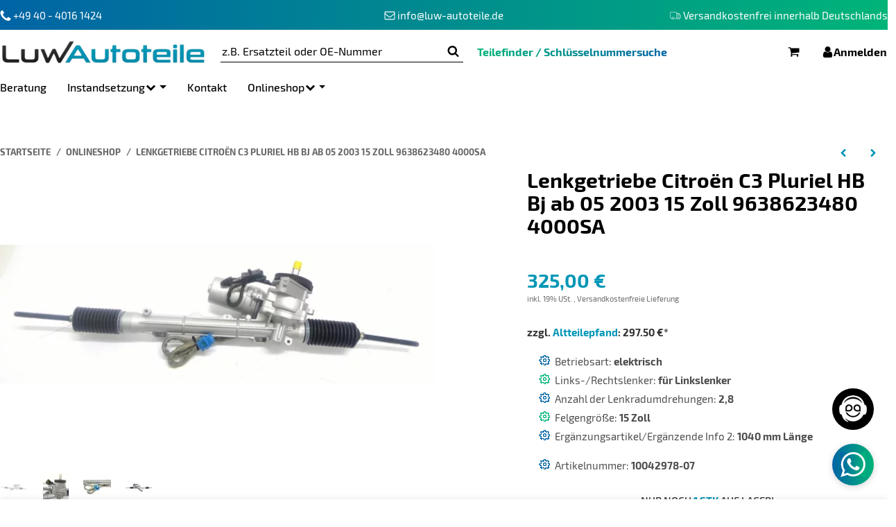

--- FILE ---
content_type: text/html; charset=utf-8
request_url: https://www.luw-autoteile.de/p/lenkgetriebe-citroen-c3-pluriel-hb-bj-ab-05-2003-15-zoll-9638623480-4000sa-10042978-07/
body_size: 47946
content:
<!DOCTYPE html>
<html lang="de">

<head>
    
        <meta http-equiv="content-type" content="text/html; charset=utf-8">
        <meta http-equiv="Accept" content="image/webp,image/apng,image/*,*/*">
        <meta name="description" content="Kaufen Sie das präzise Lenkgetriebe für Citroën C3 Pluriel HB ab 2003 bei luw-autoteile.de. 2 Jahre Gewährleistung. ✅ Made in Germany.">
                <meta name="viewport" content="width=device-width, initial-scale=1">
        <meta http-equiv="X-UA-Compatible" content="IE=edge">

                <meta name="robots" content="index, follow">
                
        <meta property="og:type" content="website">
        <meta property="og:site_name" content="Lenkgetriebe Citroën C3 Pluriel 15 Zoll - LuW Deutschland, 325,00 €">
        <meta property="og:title" content="Lenkgetriebe Citroën C3 Pluriel 15 Zoll - LuW Deutschland, 325,00 €">
        <meta property="og:description" content="Kaufen Sie das präzise Lenkgetriebe für Citroën C3 Pluriel HB ab 2003 bei luw-autoteile.de. 2 Jahre Gewährleistung. ✅ Made in Germany.">
                    <meta property="og:image" content="https://www.luw-autoteile.de/media/image/product/30317/lg/p-lenkgetriebe-citroen-c3-pluriel-hb-bj-ab-05-2003-15-zoll-9638623480-4000sa-10042978-07-.jpg">
                <meta property="og:url" content="https://www.luw-autoteile.de/p/lenkgetriebe-citroen-c3-pluriel-hb-bj-ab-05-2003-15-zoll-9638623480-4000sa-10042978-07/">
    

    <title>Lenkgetriebe Citroën C3 Pluriel 15 Zoll - LuW Deutschland, 325,00 €</title>

            <link rel="canonical" href="https://www.luw-autoteile.de/p/lenkgetriebe-citroen-c3-pluriel-hb-bj-ab-05-2003-15-zoll-9638623480-4000sa-10042978-07/">
    

    

                            <link rel="preload" href="https://www.luw-autoteile.de/templates/admorris_pro/fonts/fontawesome-webfont.woff2?v=4.7.0" as="font" type="font/woff2" crossorigin>
                
                
                                                                                                        <link rel="preload" as="image" imagesrcset="https://www.luw-autoteile.de/media/image/product/30317/sm/p-lenkgetriebe-citroen-c3-pluriel-hb-bj-ab-05-2003-15-zoll-9638623480-4000sa-10042978-07-.webp 200w, https://www.luw-autoteile.de/media/image/product/30317/md/p-lenkgetriebe-citroen-c3-pluriel-hb-bj-ab-05-2003-15-zoll-9638623480-4000sa-10042978-07-.webp 600w, https://www.luw-autoteile.de/media/image/product/30317/lg/p-lenkgetriebe-citroen-c3-pluriel-hb-bj-ab-05-2003-15-zoll-9638623480-4000sa-10042978-07-.webp 1200w" imagesizes="(min-width: 1580px) 670px, (min-width: 1200px) calc((100vw - 120px) / 2 - 60px), (min-width: 991px) calc((100vw - 40px) / 2 - 60px), (min-width: 768px) calc(100vw / 2 - 40px), calc(100vw - 40px)" fetchpriority="high">
        
                    <link rel="preload" as="script" href="https://www.luw-autoteile.de/templates/admorris_pro/js/lazysizes-blur.min.js?v=5.3.0">
                
        <link rel="preload" as="script" href="https://www.luw-autoteile.de/templates/admorris_pro/js/lazysizes.min.js?v=5.3.0">

                    <link rel="modulepreload" href="https://www.luw-autoteile.de/templates/admorris_pro/js/admorris/detailsGallery.ae8a0b194ea28d76bcd0.bundle.js" as="script">
        
        <script data-name="admorris-script">loadjs=function(){var l=function(){},c={},f={},u={};function o(e,n){if(e){var t=u[e];if(f[e]=n,t)for(;t.length;)t[0](e,n),t.splice(0,1)}}function s(e,n){e.call&&(e={success:e}),n.length?(e.error||l)(n):(e.success||l)(e)}function h(t,r,i,c){var o,s,e=document,n=i.async,f=(i.numRetries||0)+1,u=i.before||l,a=t.replace(/^(css|img)!/,"");c=c||0,/(^css!|\.css$)/.test(t)?(o=!0,(s=e.createElement("link")).rel="stylesheet",s.href=a):/(^img!|\.(png|gif|jpg|svg)$)/.test(t)?(s=e.createElement("img")).src=a:((s=e.createElement("script")).src=t,s.async=void 0===n||n),!(s.onload=s.onerror=s.onbeforeload=function(e){var n=e.type[0];if(o&&"hideFocus"in s)try{s.sheet.cssText.length||(n="e")}catch(e){18!=e.code&&(n="e")}if("e"==n&&(c+=1)<f)return h(t,r,i,c);r(t,n,e.defaultPrevented)})!==u(t,s)&&e.head.appendChild(s)}function t(e,n,t){var r,i;if(n&&n.trim&&(r=n),i=(r?t:n)||{},r){if(r in c)throw"LoadJS";c[r]=!0}!function(e,r,n){var t,i,c=(e=e.push?e:[e]).length,o=c,s=[];for(t=function(e,n,t){if("e"==n&&s.push(e),"b"==n){if(!t)return;s.push(e)}--c||r(s)},i=0;i<o;i++)h(e[i],t,n)}(e,function(e){s(i,e),o(r,e)},i)}return t.ready=function(e,n){return function(e,t){e=e.push?e:[e];var n,r,i,c=[],o=e.length,s=o;for(n=function(e,n){n.length&&c.push(e),--s||t(c)};o--;)r=e[o],(i=f[r])?n(r,i):(u[r]=u[r]||[]).push(n)}(e,function(e){s(n,e)}),t},t.done=function(e){o(e,[])},t.reset=function(){c={},f={},u={}},t.isDefined=function(e){return e in c},t}();function adm_loadScript(fn) {return fn();}function admorrispro_ready(fn) {if (document.readyState != 'loading'){fn();} else {document.addEventListener('DOMContentLoaded', fn);}}
        </script>
            
                        
    

    
            <link rel="icon" type="image/png" href="https://www.luw-autoteile.de/media/image/storage/opc/template/favicon_32x32.png">
    

    


        <script>
            window.lazySizesConfig = window.lazySizesConfig || {};
            window.lazySizesConfig.lazyClass = 'lazy';
        </script>
                    <script src="https://www.luw-autoteile.de/templates/admorris_pro/js/lazysizes-blur.min.js?v=5.3.0" async></script>
                <script src="https://www.luw-autoteile.de/templates/admorris_pro/js/ls.unveilhooks.min.js?v=5.3.0" async></script>
        
        <script src="https://www.luw-autoteile.de/templates/admorris_pro/js/lazysizes.min.js?v=5.3.0" async></script>

                        <script>
            window.svgLocalStorageConfig = [{
                name: 'icons',
                path:'https://www.luw-autoteile.de/templates/admorris_pro/icons.svg',
                revision: 'cf388eb35b6e56415fb87d8db068aa8b'
            },
            {
                name: 'payment-icons',
                path: 'https://www.luw-autoteile.de/templates/admorris_pro/payment-icons.svg',
                revision: '8a1e19329a95358edfa312c395d853aa'
            }];
                        window.svgServiceWorkerPath = 'https://www.luw-autoteile.de/templates/admorris_pro/sw-svg-cache.c4759ac573105afd07b0.js';
        </script>

        <script src="https://www.luw-autoteile.de/templates/admorris_pro/js/admorris/svgIconCaching.f3c60c0f6841d0fb0760.js" async></script>

                            <link rel="stylesheet" href="https://www.luw-autoteile.de/templates/admorris_pro/styles/font-awesome.min.css" media="print" onload="this.media='all'">
        
                
                
            
                                    
                        <style>
                @font-face{font-display:swap;font-family:'Exo 2';font-style:normal;font-weight:400;src:local('Exo 2'),local('Exo2-Regular'),url('https://www.luw-autoteile.de/templates/admorris_pro/fonts/exo_2/exo-2-v4-latin-regular.woff2') format('woff2'),url('https://www.luw-autoteile.de/templates/admorris_pro/fonts/exo_2/exo-2-v4-latin-regular.woff') format('woff')}@font-face{font-display:swap;font-family:'Exo 2';font-style:italic;font-weight:400;src:local('Exo 2 Italic'),local('Exo2-Italic'),url('https://www.luw-autoteile.de/templates/admorris_pro/fonts/exo_2/exo-2-v4-latin-italic.woff2') format('woff2'),url('https://www.luw-autoteile.de/templates/admorris_pro/fonts/exo_2/exo-2-v4-latin-italic.woff') format('woff')}@font-face{font-display:swap;font-family:'Exo 2';font-style:normal;font-weight:500;src:local('Exo 2 Medium'),local('Exo2-Medium'),url('https://www.luw-autoteile.de/templates/admorris_pro/fonts/exo_2/exo-2-v4-latin-500.woff2') format('woff2'),url('https://www.luw-autoteile.de/templates/admorris_pro/fonts/exo_2/exo-2-v4-latin-500.woff') format('woff')}@font-face{font-display:swap;font-family:'Exo 2';font-style:italic;font-weight:500;src:local('Exo 2 Medium Italic'),local('Exo2-MediumItalic'),url('https://www.luw-autoteile.de/templates/admorris_pro/fonts/exo_2/exo-2-v4-latin-500italic.woff2') format('woff2'),url('https://www.luw-autoteile.de/templates/admorris_pro/fonts/exo_2/exo-2-v4-latin-500italic.woff') format('woff')}@font-face{font-display:swap;font-family:'Exo 2';font-style:normal;font-weight:700;src:local('Exo 2 Bold'),local('Exo2-Bold'),url('https://www.luw-autoteile.de/templates/admorris_pro/fonts/exo_2/exo-2-v4-latin-700.woff2') format('woff2'),url('https://www.luw-autoteile.de/templates/admorris_pro/fonts/exo_2/exo-2-v4-latin-700.woff') format('woff')}@font-face{font-display:swap;font-family:'Exo 2';font-style:italic;font-weight:700;src:local('Exo 2 Bold Italic'),local('Exo2-BoldItalic'),url('https://www.luw-autoteile.de/templates/admorris_pro/fonts/exo_2/exo-2-v4-latin-700italic.woff2') format('woff2'),url('https://www.luw-autoteile.de/templates/admorris_pro/fonts/exo_2/exo-2-v4-latin-700italic.woff') format('woff')}
            </style>
            
                 
            
                


        
                    
                    
    
    <link type="text/css" href="https://www.luw-autoteile.de/templates/admorris_pro/styles/admorris/styles.css?v=8826af7330b3083b2a4473bd7c2cc19d" rel="stylesheet">

            <link type="text/css" href="https://www.luw-autoteile.de/templates/admorris_pro/styles/admorris/productdetails.css?v=0f60156f88eaa77bd7be4d78d8d4f7f9" rel="stylesheet">
        <link rel="stylesheet" href="https://www.luw-autoteile.de/templates/admorris_pro/styles/admorris/configuration.css?v=95061b792a563a9fbc2fb045168b64ab" media="print" onload="this.media='all'">

    
    
        <link rel="stylesheet" href="https://www.luw-autoteile.de/templates/admorris_pro/styles/admorris/non-critical.css?v=089b77bc2e5e7161f37d5ded66ccfbcb" media="print" onload="this.media='all'">


                                <link type="text/css" href="https://www.luw-autoteile.de/static/1768705400/g=admorris.css,plugin_css&amp;z=.css" rel="stylesheet">
        

                

        
        <link rel="stylesheet" href="https://www.luw-autoteile.de/templates/admorris_pro/styles/consent.min.css?v=2.0.0_3.2.2" media="print" onload="this.media='all'">
                                <link rel="stylesheet" href="https://www.luw-autoteile.de/templates/admorris_pro/styles/animate.css" media="print" onload="this.media='all'">
        <link rel="stylesheet" href="https://www.luw-autoteile.de/templates/admorris_pro/styles/slick-lightbox.css" media="print" onload="this.media='all'">

                            <link rel="alternate" type="application/rss+xml" title="Newsfeed LUW Autoteile Onlineshop" href="https://www.luw-autoteile.de/rss.xml">
                                
    

        


    
        <script src="https://www.luw-autoteile.de/templates/admorris_pro/js/jquery-3.7.1.min.js"></script>
    

    

                    <style>
    :root {
                    --article-image-xs-width: 40px;
                --container-size: 1480px;
                --product-slider-display-count-xs: 2;
        --product-slider-display-count-sm: 3;
        --product-slider-display-count-md: 4;
        --product-slider-display-count-lg: 5;
        --product-slider-display-count-xl: 6;
        
        
    }
</style>

    <script data-name="admorris-script">
        var templateSettings = {"backgroundcolor":"#eee","banner_full_width":"N","cart_dropdown_images":"large","favicon":"favicon.ico","header_design":"custom","left_sidebar":"N","pagelayout":"fluid","qty_modify_dropdown":"Y","slider_full_width":"N","static_header":"Y","theme_default":"admorris"};
            </script>

        
        <script data-name="admorris-settings">
        var admorris_pro_template_settings = {"templateDir":"https:\/\/www.luw-autoteile.de\/templates\/admorris_pro\/","paginationType":1,"templateVersion":"2.0.0_3.2.2","sliderItems":6,"loadParallaxScript":false,"scrollToTopButton":true,"fixedAddToBasketButton":true,"hoverSecondImage":false,"easyzoom":true,"hoverProductlist":false,"productSliderPurchaseFunctions":false,"iconFamily":{"chevronRight":"fontAwesome4","chevronLeft":"fontAwesome4"},"langVars":{"close":"Ablehnen"},"cartDropdown":"dropdown","proSliderActive":false};
        
        
    </script>


    <script defer src="https://www.luw-autoteile.de/templates/admorris_pro/js/admorris/app.de80772bbcaf2bacfb66.js"></script>

                        <script defer src="https://www.luw-autoteile.de/static/1768705400/g=jtl3.js"></script>
                
                


            <script type="module">
        loadjs.done('template-scripts');
    </script>

    <script>window.admorris_shopUrl = "https://www.luw-autoteile.de";</script>


        <script>
        var loadjsDefer={success:function(){},error:function(e){},before:function(e,r){if(r.tagName=='SCRIPT'){r.setAttribute("defer",""),r.removeAttribute("async")}}};
    </script>
    
    

    


    <script>
        var head_conf={head:"jtl",screens:[480,768,992,1200]};
        (function(n,t){"use strict";function w(){}function u(n,t){if(n){typeof n=="object"&&(n=[].slice.call(n));for(var i=0,r=n.length;i<r;i++)t.call(n,n[i],i)}}function it(n,i){var r=Object.prototype.toString.call(i).slice(8,-1);return i!==t&&i!==null&&r===n}function s(n){return it("Function",n)}function a(n){return it("Array",n)}function et(n){var i=n.split("/"),t=i[i.length-1],r=t.indexOf("?");return r!==-1?t.substring(0,r):t}function f(n){(n=n||w,n._done)||(n(),n._done=1)}function ot(n,t,r,u){var f=typeof n=="object"?n:{test:n,success:!t?!1:a(t)?t:[t],failure:!r?!1:a(r)?r:[r],callback:u||w},e=!!f.test;return e&&!!f.success?(f.success.push(f.callback),i.load.apply(null,f.success)):e||!f.failure?u():(f.failure.push(f.callback),i.load.apply(null,f.failure)),i}function v(n){var t={},i,r;if(typeof n=="object")for(i in n)!n[i]||(t={name:i,url:n[i]});else t={name:et(n),url:n};return(r=c[t.name],r&&r.url===t.url)?r:(c[t.name]=t,t)}function y(n){n=n||c;for(var t in n)if(n.hasOwnProperty(t)&&n[t].state!==l)return!1;return!0}function st(n){n.state=ft;u(n.onpreload,function(n){n.call()})}function ht(n){n.state===t&&(n.state=nt,n.onpreload=[],rt({url:n.url,type:"cache"},function(){st(n)}))}function ct(){var n=arguments,t=n[n.length-1],r=[].slice.call(n,1),f=r[0];return(s(t)||(t=null),a(n[0]))?(n[0].push(t),i.load.apply(null,n[0]),i):(f?(u(r,function(n){s(n)||!n||ht(v(n))}),b(v(n[0]),s(f)?f:function(){i.load.apply(null,r)})):b(v(n[0])),i)}function lt(){var n=arguments,t=n[n.length-1],r={};return(s(t)||(t=null),a(n[0]))?(n[0].push(t),i.load.apply(null,n[0]),i):(u(n,function(n){n!==t&&(n=v(n),r[n.name]=n)}),u(n,function(n){n!==t&&(n=v(n),b(n,function(){y(r)&&f(t)}))}),i)}function b(n,t){if(t=t||w,n.state===l){t();return}if(n.state===tt){i.ready(n.name,t);return}if(n.state===nt){n.onpreload.push(function(){b(n,t)});return}n.state=tt;rt(n,function(){n.state=l;t();u(h[n.name],function(n){f(n)});o&&y()&&u(h.ALL,function(n){f(n)})})}function at(n){n=n||"";var t=n.split("?")[0].split(".");return t[t.length-1].toLowerCase()}function rt(t,i){function e(t){t=t||n.event;u.onload=u.onreadystatechange=u.onerror=null;i()}function o(f){f=f||n.event;(f.type==="load"||/loaded|complete/.test(u.readyState)&&(!r.documentMode||r.documentMode<9))&&(n.clearTimeout(t.errorTimeout),n.clearTimeout(t.cssTimeout),u.onload=u.onreadystatechange=u.onerror=null,i())}function s(){if(t.state!==l&&t.cssRetries<=20){for(var i=0,f=r.styleSheets.length;i<f;i++)if(r.styleSheets[i].href===u.href){o({type:"load"});return}t.cssRetries++;t.cssTimeout=n.setTimeout(s,250)}}var u,h,f;i=i||w;h=at(t.url);h==="css"?(u=r.createElement("link"),u.type="text/"+(t.type||"css"),u.rel="stylesheet",u.href=t.url,t.cssRetries=0,t.cssTimeout=n.setTimeout(s,500)):(u=r.createElement("script"),u.type="text/"+(t.type||"javascript"),u.src=t.url);u.onload=u.onreadystatechange=o;u.onerror=e;u.async=!1;u.defer=!1;t.errorTimeout=n.setTimeout(function(){e({type:"timeout"})},7e3);f=r.head||r.getElementsByTagName("head")[0];f.insertBefore(u,f.lastChild)}function vt(){for(var t,u=r.getElementsByTagName("script"),n=0,f=u.length;n<f;n++)if(t=u[n].getAttribute("data-headjs-load"),!!t){i.load(t);return}}function yt(n,t){var v,p,e;return n===r?(o?f(t):d.push(t),i):(s(n)&&(t=n,n="ALL"),a(n))?(v={},u(n,function(n){v[n]=c[n];i.ready(n,function(){y(v)&&f(t)})}),i):typeof n!="string"||!s(t)?i:(p=c[n],p&&p.state===l||n==="ALL"&&y()&&o)?(f(t),i):(e=h[n],e?e.push(t):e=h[n]=[t],i)}function e(){if(!r.body){n.clearTimeout(i.readyTimeout);i.readyTimeout=n.setTimeout(e,50);return}o||(o=!0,vt(),u(d,function(n){f(n)}))}function k(){r.addEventListener?(r.removeEventListener("DOMContentLoaded",k,!1),e()):r.readyState==="complete"&&(r.detachEvent("onreadystatechange",k),e())}var r=n.document,d=[],h={},c={},ut="async"in r.createElement("script")||"MozAppearance"in r.documentElement.style||n.opera,o,g=n.head_conf&&n.head_conf.head||"head",i=n[g]=n[g]||function(){i.ready.apply(null,arguments)},nt=1,ft=2,tt=3,l=4,p;if(r.readyState==="complete")e();else if(r.addEventListener)r.addEventListener("DOMContentLoaded",k,!1),n.addEventListener("load",e,!1);else{r.attachEvent("onreadystatechange",k);n.attachEvent("onload",e);p=!1;try{p=!n.frameElement&&r.documentElement}catch(wt){}p&&p.doScroll&&function pt(){if(!o){try{p.doScroll("left")}catch(t){n.clearTimeout(i.readyTimeout);i.readyTimeout=n.setTimeout(pt,50);return}e()}}()}i.load=i.js=ut?lt:ct;i.test=ot;i.ready=yt;i.ready(r,function(){y()&&u(h.ALL,function(n){f(n)});i.feature&&i.feature("domloaded",!0)})})(window);</script>
    
            

            
    <script type="application/ld+json">
        {
            "@context": "https://schema.org",
            "@type": "Organization",
            "url": "https://www.luw-autoteile.de",
            "logo": "/media/image/storage/opc/luw_autoteile_logo_blau.png"
        }
    </script>
    

            
            
    <script type="application/ld+json">
        {
            
                "@context": "http://schema.org",
                "@type": "Product",
                "name": "Lenkgetriebe Citro&amp;euml;n C3 Pluriel HB  Bj ab 05 2003  15 Zoll  9638623480  4000SA",
                "image": [
                                                                    "https://www.luw-autoteile.de/media/image/product/30317/lg/p-lenkgetriebe-citroen-c3-pluriel-hb-bj-ab-05-2003-15-zoll-9638623480-4000sa-10042978-07-.jpg"
                                            ,                        "https://www.luw-autoteile.de/media/image/product/30317/lg/p-lenkgetriebe-citroen-c3-pluriel-hb-bj-ab-05-2003-15-zoll-9638623480-4000sa-10042978-07-~2.jpg"
                                            ,                        "https://www.luw-autoteile.de/media/image/product/30317/lg/p-lenkgetriebe-citroen-c3-pluriel-hb-bj-ab-05-2003-15-zoll-9638623480-4000sa-10042978-07-~3.jpg"
                                            ,                        "https://www.luw-autoteile.de/media/image/product/30317/lg/p-lenkgetriebe-citroen-c3-pluriel-hb-bj-ab-05-2003-15-zoll-9638623480-4000sa-10042978-07-~4.jpg"
                                    ],
                "url": "https://www.luw-autoteile.de/p/lenkgetriebe-citroen-c3-pluriel-hb-bj-ab-05-2003-15-zoll-9638623480-4000sa-10042978-07/",
                
                "description": "&lt;ul&gt;
	&lt;li&gt;Betriebsart:&amp;nbsp;&lt;strong&gt;elektrisch&lt;/strong&gt;&lt;/li&gt;
	&lt;li&gt;Links-/Rechtslenker:&amp;nbsp;&lt;strong&gt;f&amp;uuml;r Linkslenker&lt;/strong&gt;&lt;/li&gt;
	&lt;li&gt;Anzahl der Lenkradumdrehungen: &lt;strong&gt;2,8&lt;/strong&gt;&lt;/li&gt;
	&lt;li&gt;Felgengr&amp;ouml;&amp;szlig;e:&amp;nbsp;&lt;strong&gt;15 Zoll&lt;/strong&gt;&lt;/li&gt;
	&lt;li&gt;Erg&amp;auml;nzungsartikel/Erg&amp;auml;nzende Info 2:&amp;nbsp;&lt;strong&gt;1040 mm L&amp;auml;nge&lt;/strong&gt;&lt;/li&gt;
&lt;/ul&gt;
",
                
                
                    "sku": "STER128L-07",
                
                
                                                        
                
                    "brand": {
                        "@type": "Brand",
                        "name": ""
                                                    ,
                            "url": ""
                                                                    },
                
                
                    "offers": {
                        "@type": "Offer",
                                                "price": "325.00",
                        "priceCurrency": "EUR",
                        
                            "availability": "https://schema.org/InStock",
                        
                        "businessFunction": "http://purl.org/goodrelations/v1#Sell",
                        "url": "https://www.luw-autoteile.de/p/lenkgetriebe-citroen-c3-pluriel-hb-bj-ab-05-2003-15-zoll-9638623480-4000sa-10042978-07/"
                                            }
                
                            
        }
    </script>
        
    
    
<!-- doofinder add to cart script -->
<script> 
    class DoofinderAddToCartError extends Error {
        constructor(reason, status = "") {
            const message = "Error adding an item to the cart. Reason: " + reason + ". Status code: " + status;
            super(message);
            this.name = "DoofinderAddToCartError";
        }
    } 
    
    function addToCart(product_id, amount, statusPromise){
        product_id = parseInt(product_id);
        let properties = {
            jtl_token : "3268e9ba9c85e45ed616209a6830af7f524055d797f280e2a8a22595f80030a9"
        };
        $.evo.io().call('pushToBasket', [product_id, amount, properties], this, function(error, data) {

            if(error) {
                statusPromise.reject(new DoofinderAddToCartError(error));
            }

            let response = data.response;

            if(response){
                switch (response.nType) {
                    case 0:
                        statusPromise.reject(new DoofinderAddToCartError(response.cHints.join(' , ')));
                        break;
                    case 1:
                        statusPromise.resolve("forwarding..");
                        window.location.href = response.cLocation;
                        break;
                    case 2:
                        statusPromise.resolve("The item has been successfully added to the cart.");
                        $.evo.basket().updateCart();
                        $.evo.basket().pushedToBasket(response);
                        break;
                }
            }
        })
    }
     
    document.addEventListener("doofinder.cart.add", function(event) {
        const { item_id, amount, grouping_id, link, statusPromise } = event.detail;

        $.ajax({
            url: "https://www.luw-autoteile.de/plugins/ws5_doofinder/addToCart.php",
            type: "POST",
            data: {
                action: 'checkForVariations',
                id: item_id,
                link: link
            },
            success: function(response) {
                if (response == 'true') {
                    window.location.href = link;
                } else {
                    addToCart(item_id, amount, statusPromise);
                }
            },
        });   
    });
</script><link rel="stylesheet" href="https://www.luw-autoteile.de/plugins/ws5_googlebewertungen/frontend/css/blaze.css">
<script src="https://www.luw-autoteile.de/plugins/ws5_googlebewertungen/frontend/js/blaze-slider.min.js"></script><!-- WS Google Tracking -->
<script type="application/javascript">
    jQuery(function(){localStorage.setItem('ws_gt_consent_analytics_updated', 'false');localStorage.setItem('ws_gt_consent_ads_updated', 'false');localStorage.setItem('ws_gt_consent_gtm_updated', 'false');setTimeout(function() {const wsGtConsentButtonAll  = document.getElementById('consent-banner-btn-all');const wsGtConsentButton = document.getElementById('consent-accept-banner-btn-close');if (wsGtConsentButtonAll !== null && typeof wsGtConsentButtonAll !== 'undefined') {wsGtConsentButtonAll.addEventListener("click", function() {wsCheckGtConsent();});}if (wsGtConsentButton !== null && typeof wsGtConsentButton !== 'undefined') {wsGtConsentButton.addEventListener("click", function() {wsCheckGtConsent();});}}, 500);});function wsCheckGtConsent() {let consent = localStorage.getItem("consent");let consentValue = JSON.parse(consent);if (typeof consentValue.settings !== 'undefined') {if (consentValue.settings.ws5_googletracking_consent) {initGoogleTrackingAfterConsent('analytics');}if (consentValue.settings.ws5_googletracking_consent_ads) {initGoogleTrackingAfterConsent('ads');}if (consentValue.settings.ws5_googletracking_consent_gtm) {initGoogleTrackingAfterConsent('gtm');}}}function initGoogleTrackingAfterConsent(type) {let analyticsUpdated = localStorage.getItem('ws_gt_consent_analytics_updated');let adsUpdated = localStorage.getItem('ws_gt_consent_ads_updated');let gtmUpdated = localStorage.getItem('ws_gt_consent_gtm_updated');if (analyticsUpdated === 'false' && adsUpdated === 'false' && gtmUpdated === 'false') {window.dataLayer = window.dataLayer || [];function gtag() {dataLayer.push(arguments);}gtag('js', new Date());document.body.appendChild(document.createElement('script')).src = "https://www.googletagmanager.com/gtag/js";gtag('consent', 'default', {ad_storage: 'denied',ad_user_data: 'denied',ad_personalization: 'denied',analytics_storage: 'denied',wait_for_update: 2000});}switch (type) {case 'analytics':if (analyticsUpdated === 'false') {if (typeof gtag !== 'function') {function gtag() {dataLayer.push(arguments);}}localStorage.setItem('ws_gt_consent_analytics_updated', 'true');gtag('consent', 'update', {analytics_storage: 'granted'});}break;case 'ads':if (adsUpdated === 'false') {if (typeof gtag !== 'function') {function gtag() {dataLayer.push(arguments);}}localStorage.setItem('ws_gt_consent_ads_updated', 'true');gtag('consent', 'update', {ad_storage: 'granted',ad_user_data: 'granted',ad_personalization: 'granted',});}break;case 'gtm':if (gtmUpdated === 'false') {if (typeof gtag !== 'function') {function gtag() {dataLayer.push(arguments);}}(function(w,d,s,l,i){w[l]=w[l]||[];w[l].push({'gtm.start':new Date().getTime(),event:'gtm.js'});var f=d.getElementsByTagName(s)[0],j=d.createElement(s),dl=l!='dataLayer'?'&l='+l:'';j.async=true;j.src='https://www.googletagmanager.com/gtm.js?id='+i+dl;f.parentNode.insertBefore(j,f);})(window,document,'script','dataLayer','GTM-PV5898X');localStorage.setItem('ws_gt_consent_gtm_updated', 'true');}break;default:break;}}
</script>
<!-- END WS Google Tracking --><script> var admorris_pluginpfad = "https://www.luw-autoteile.de/plugins/admorris_pro/frontend/", admorris_pluginversion = "3.2.2";</script><script> var admorris_shopUrl = "https://www.luw-autoteile.de";</script><meta name="google-site-verification" content="GcuKdf2cU_oiMK-7Cb8kQpC8oJ9vhXCw7NlS6CskTSg">    <script type="module">
        $(document).ready(function(){
            var sliderArrows = $.evo.options.sliderArrows;
            $('.home-news-slider .slick-slider:not(.slick-initialized)').slick({
                arrows: true,
                prevArrow: sliderArrows.left,
                nextArrow: sliderArrows.right,
                slidesToShow: 3,
                responsive: [
                    {
                        breakpoint: 480, // xs
                        settings: {
                            slidesToShow: 1
                        }
                    },
                    {
                        breakpoint: 768, // sm
                        settings: {
                            slidesToShow: 2,
                            slidesToScroll: 2
                        }
                    },
                    {
                        breakpoint: 1050, // md
                        settings: {
                            slidesToShow: 3,
                            slidesToScroll: 3
                        }
                    },
					{
                        breakpoint: 2050, // xl
                        settings: {
                            slidesToShow: 4,
                            slidesToScroll: 4
                        }
                    }
                ]
            });
        });
    </script>
<style>#stock-progress-bar {
  margin: 30px 0;
}
.stock-progress-bar-title {
  text-align: center;
  text-transform: uppercase;
  font-weight: 500;
  font-size: 15px;
}
span.stock-progress-bar-stock {
  font-weight: 600;
}
.stock-progress-bar-outer {
  width: 100%;
  background-color: #e5e5e5;
  height: 12px;
  border-radius: 4px;
  margin: 10px 0 0 0;
}
.stock-progress-bar-inner {
  height: 100%;
  border-radius: 5px;
}
</style>
<script src="https://www.luw-autoteile.de/plugins/admorris_pro/frontend/js/consentManager.js?v=3.2.2" defer></script><link rel="stylesheet" href="https://www.luw-autoteile.de/plugins/admorris_pro/frontend/css/chat.css?v=3.2.2" media="print" onload="this.media='all'">
<!-- EU Cookie -->
<script id="eu_cookie_temp_config" type="application/javascript">
    window.EuCookie = {
        config: {
            frontendPath: 'https://www.luw-autoteile.de/plugins/ws5_eucookie/frontend/',
            showSmallModal: '',
            sprachvariablen: {"ws_eu_cookie_modalHeader":"Dieser Shop verwendet Cookies","ws_eu_cookie_Datenschutzlinktext":"Datenschutzerkl\u00e4rung","ws_eu_cookie_Datenschutzlink":"\/datenschutz","ws_eu_cookie_Impressumlinktext":"Impressum","ws_eu_cookie_Impressumlink":"\/impressum","ws_eu_cookie_modalFreitext":" ","ws_eu_cookie_modalText":"Wir verwenden Cookies, um Ihnen ein optimales Einkaufserlebnis bieten zu k\u00f6nnen. Diese Cookies lassen sich in drei verschiedene Kategorien zusammenfassen. Die notwendigen werden zwingend f\u00fcr Ihren Einkauf ben\u00f6tigt. Weitere Cookies verwenden wir, um anonymisierte Statistiken anfertigen zu k\u00f6nnen. Andere dienen vor allem Marketingzwecken und werden f\u00fcr die Personalisierung von Werbung verwendet. Diese Cookies werden durch {{services_count}} Dienste im Shop verwendet. Sie k\u00f6nnen selbst entscheiden, welche Cookies Sie zulassen wollen.","ws_eu_cookie_modalTextSimple":"Wir nutzen Cookies f\u00fcr ein optimales Einkaufserlebnis, unterteilt in notwendige, statistische und Marketing-Cookies. Notwendige sind essenziell, statistische erstellen anonymisierte Daten, und Marketing-Cookies personalisieren Werbung. {{services_count}} Dienste setzen diese Cookies ein. Sie entscheiden, welche Cookies erlaubt sind.","ws_eu_cookie_consentManagerHeader":"Consent Manager","ws_eu_cookie_consentManagerText":"Wir verwenden Cookies, um Ihnen ein optimales Einkaufserlebnis bieten zu k\u00f6nnen. Diese Cookies lassen sich in drei verschiedene Kategorien zusammenfassen. Die notwendigen werden zwingend f\u00fcr Ihren Einkauf ben\u00f6tigt. Weitere Cookies verwenden wir, um anonymisierte Statistiken anfertigen zu k\u00f6nnen. Andere dienen vor allem Marketingzwecken und werden f\u00fcr die Personalisierung von Werbung verwendet. Diese Cookies werden durch {{services_count}} Dienste im Shop verwendet. Sie k\u00f6nnen selbst entscheiden, welche Cookies Sie zulassen wollen.","ws_eu_cookie_consentManager_save":"Speichern","ws_eu_cookie_consentManager_close":"Schlie\u00dfen","ws_eu_cookie_consentManager_table_name":"Name","ws_eu_cookie_consentManager_table_description":"Beschreibung","ws_eu_cookie_notwendigAuswaehlen":"Ablehnen","ws_eu_cookie_modalTextMini":"Wir verwenden Cookies!","ws_eu_cookie_alleAuswaehlen":"Alle akzeptieren","ws_eu_cookie_mehrDetails":"Details anzeigen","ws_eu_cookie_auswahlBestaetigen":"Auswahl speichern","ws_eu_cookie_modalErneutZeigen":"Cookie-Zustimmung \u00e4ndern","ws_eu_cookie_iframeAkzeptierenButton":"Inhalt Laden","ws_eu_cookie_iframeText":"Hier wurde ein eingebetteter Medieninhalt blockiert. Beim Laden oder Abspielen wird eine Verbindung zu den Servern des Anbieters hergestellt. Dabei k\u00f6nnen dem Anbieter personenbezogene Daten mitgeteilt werden.","ws_eu_cookie_modalHeader_modern1":"Cookie Einstellungen","ws_eu_cookie_modalText_modern1":"Unsere Cookies bieten Ihnen ein cooles Einkaufserlebnis mit allem was dazu geh\u00f6rt. Daf\u00fcr verwenden wir {{services_count}} Dienste. Dazu z\u00e4hlen zum Beispiel passende Angebote und das Merken von Einstellungen. Wenn das f\u00fcr Sie okay ist, stimmen Sie der Nutzung von Cookies f\u00fcr Pr\u00e4ferenzen, Statistiken und Marketing zu. Weitere Details und Optionen k\u00f6nnen Sie <a tabindex=\"0\" id=\"eu-cookie-details-anzeigen-b\" aria-label=\"Cookie Details anzeigen\" href=\"javascript:void(0)\">hier ansehen<\/a> und verwalten.","ws_eu_cookie_modalHeader_modern2":"Akzeptierst du unsere Cookies?","ws_eu_cookie_alleAuswaehlen_modern2":"Alle akzeptieren","ws_eu_cookie_einstellungenButton_modern2":"zu den Einstellungen","ws_eu_cookie_paymentModalHeader":"Zahlungsanbieter Cookies","ws_eu_cookie_paymentModalText":"Wir verwenden Cookies, die f\u00fcr die Zahlungsabwicklung durch unsere Partner unerl\u00e4sslich sind. Bitte w\u00e4hlen sie aus welche Zahlungsanbieter Sie nutzen m\u00f6chten.","ws_eu_cookie_paymentModal_decline":"Ablehnen","ws_eu_cookie_paymentModal_save":"Auswahl speichern","ws_eu_cookie_paymentModal_consentToAll":"Alle akzeptieren"},
            settings: {"api_key":"","attributes":"","attributes_number":"","df_recommendations":false,"df_recommendations_selector":{"selector":"header","method":"prepend"},"df_recommendations_total":10,"df_search":false,"export_secret":"","fathernames":false,"fatherurls":false,"jst_eu_cookie_bannerBackgroundColor":"#ffffff","jst_eu_cookie_bannerBackgroundColor_dark":"#2e2f30","jst_eu_cookie_bannerBackgroundColor_light":"#f8f7f7","jst_eu_cookie_bannerTextColor":"#0064a5","jst_eu_cookie_bannerTextColor_dark":"#ffffff","jst_eu_cookie_bannerTextColor_light":"#000000","jst_eu_cookie_buttonBackgroundColor":"#00b478","jst_eu_cookie_buttonBackgroundColor_dark":"#10493A","jst_eu_cookie_buttonBackgroundColor_light":"#10493A","jst_eu_cookie_buttonTextColor":"#ffffff","jst_eu_cookie_buttonTextColor_dark":"#ffffff","jst_eu_cookie_buttonTextColor_light":"#ffffff","lastKnowledgebaseUpdate":"2025-12-05 17:30:37","lastManuallyActivatedScan":"2025-09-30 10:23:48","pluginSettingsVersion":"2.5.3","singlesearchengineconnect":false,"user_id":"","uvpstreichpreis":false,"varexclude":"","ws_eu_cookie_AutoExportAmount":10000,"ws_eu_cookie_bannerPosition":"center","ws_eu_cookie_bannerPosition_mobile":"bottomMobile","ws_eu_cookie_consentLogActive":true,"ws_eu_cookie_cookieLifetime":30,"ws_eu_cookie_deleteOldConsent":true,"ws_eu_cookie_frontendActive":true,"ws_eu_cookie_googleConsentMode":true,"ws_eu_cookie_gtm_consent":true,"ws_eu_cookie_inactiveOnPages":"","ws_eu_cookie_livescan":true,"ws_eu_cookie_nudging":true,"ws_eu_cookie_reloadOnConsent":true,"ws_eu_cookie_reopenModalButtonActive":true,"ws_eu_cookie_showPaymentModal":false,"ws_eu_cookie_theme":"custom","ws_eu_cookie_wsSourceDataTransfer":true,"ws5_doofinder_category_export_mode":"path","ws5_doofinder_exportImgSize":"md","ws5_doofinder_lastManualUpload":0,"ws5_doofinder_lastSpecialPriceCheck":"2025-01-01 10:10:10","ws5_doofinder_updateOnPurchase":false,"ws5_doofinder_updateOnWawiSync":true},
            currentLanguage: 'de',
            modalImgUrl: '',
            isJtlConsentActive: true,
            payment: {
                isStepPayment: 'false',
                activePaypalModuleIds:  []
            },
        }
    }

    // TODO: refactor / move into js
    const ws5_eucookie_settings = window.EuCookie.config.settings
    const ws5_eucookie_theme = ws5_eucookie_settings.ws_eu_cookie_theme
    const ws5_eucookie_css = `
        #consent-manager #consent-settings-btn, #consent-manager #consent-settings, #consent-manager #consent-banner {
            display: none !important;
        }

        #ws_eu-cookie-container,
        [class^=ws-iframe-placeholder],
        #ws_eu-cookie-openConsentManagerButton-container {
            --jst_eu_cookie_bannerBackgroundColor: ${ws5_eucookie_theme === 'light' ? ws5_eucookie_settings.jst_eu_cookie_bannerBackgroundColor_light : ws5_eucookie_theme === 'dark' ? ws5_eucookie_settings.jst_eu_cookie_bannerBackgroundColor_dark : ws5_eucookie_settings.jst_eu_cookie_bannerBackgroundColor};
            --jst_eu_cookie_bannerTextColor: ${ws5_eucookie_theme === 'light' ? ws5_eucookie_settings.jst_eu_cookie_bannerTextColor_light : ws5_eucookie_theme === 'dark' ? ws5_eucookie_settings.jst_eu_cookie_bannerTextColor_dark : ws5_eucookie_settings.jst_eu_cookie_bannerTextColor};
            --jst_eu_cookie_buttonBackgroundColor: ${ws5_eucookie_theme === 'light' ? ws5_eucookie_settings.jst_eu_cookie_buttonBackgroundColor_light : ws5_eucookie_theme === 'dark' ? ws5_eucookie_settings.jst_eu_cookie_buttonBackgroundColor_dark : ws5_eucookie_settings.jst_eu_cookie_buttonBackgroundColor};
            --jst_eu_cookie_buttonTextColor: ${ws5_eucookie_theme === 'light' ? ws5_eucookie_settings.jst_eu_cookie_buttonTextColor_light : ws5_eucookie_theme === 'dark' ? ws5_eucookie_settings.jst_eu_cookie_buttonTextColor_dark : ws5_eucookie_settings.jst_eu_cookie_buttonTextColor};
        }
    `;

    // Add to DOM
    let ws5_eucookie_style = document.createElement('style');
    ws5_eucookie_style.type = 'text/css';
    ws5_eucookie_style.appendChild(document.createTextNode(ws5_eucookie_css));
    document.head.appendChild(ws5_eucookie_style);
</script>

<script>
    const ws_isConsentModeActive = window.EuCookie?.config?.settings?.ws_eu_cookie_googleConsentMode ?? false
    const getEuCookieStore = () => {
        let cookies = document.cookie.split(';');
        for (let cookie of cookies) {
            let [key, value] = cookie.split('=').map(c => c.trim());
            if (key === 'eu_cookie_store') {
                return JSON.parse(decodeURIComponent(value));
            }
        }
        return null; // Return null if the cookie is not found
    };

    const ws_eu_cookie_store = getEuCookieStore();

    if (ws_eu_cookie_store && ws_isConsentModeActive) {
        const ws_googleAnalyticsConsent = !!ws_eu_cookie_store?.["d86cf69a8b82547a94ca3f6a307cf9a6"] ? 'granted' : 'denied'
        const ws_googleAdsConsent = !!ws_eu_cookie_store?.["d323dff6f7de41c0b9af4c35e21dc032"] ? 'granted' : 'denied'

        window.dataLayer = window.dataLayer || [];
        function gtag() {dataLayer.push(arguments);}

        gtag("consent", "update", {
            analytics_storage: ws_googleAnalyticsConsent,
            ad_storage: ws_googleAdsConsent,
            ad_user_data: ws_googleAdsConsent,
            ad_personalization: ws_googleAdsConsent
        });
    }
</script>

<link rel="stylesheet" type="text/css" href="https://www.luw-autoteile.de/plugins/ws5_eucookie/frontend/js/dist/eu-cookie.css?v=2.5.3" media="screen">
<script type="module" src="https://www.luw-autoteile.de/plugins/ws5_eucookie/frontend/js/dist/main-v2.5.3.js"></script>


<style>
    #consent-manager #consent-settings-btn, #consent-manager #consent-settings, #consent-manager #consent-banner {
        display: none !important;
    }
</style>
<!-- END EU Cookie -->
</head>


    

    <body data-page="1" class="no-js body-offcanvas desktop-device">
<!-- OSS Lieferland -->
<div class="ws5_oss_wrapper stickyBottom" style="display: none;">
    <div class="ws5_oss_row container">
        <div class="ws5_oss_text_div">
            <p>Wähle dein Lieferland, um Preise und Artikel für deinen Standort zu sehen.</p>
        </div>
        <div class="ws5_oss_select_div">
            <select class="ws5_oss_form-select" style="width:100%">
                                    <optgroup class="eugroup" label="EU">
                                                                                                                                                                                                                                                                                                                                                                                                                                                                                                                                                                                                                                                     
                                                                    <option value="AT">Österreich</option>
                                                                                                                                                                                                                                                                                                                                                                                                                                             
                                                                    <option value="BE">Belgien</option>
                                                                                                                                                                                                                                                                                                                                                                                                                                                                                                                                                                                                                                                                                                                                                                                                                                                                                                                                                                                                                                                                                                                                                                                                     
                                                                                                                                                                                                                                                                                                                                                                                                                                                                                                                                                                                                                                                                                                                 
                                                                    <option value="CZ">Tschechische Republik</option>
                                                                                                                     
                                                                    <option value="DE">Deutschland</option>
                                                                                                                                                                         
                                                                    <option value="DK">Dänemark</option>
                                                                                                                                                                                                                                                                                                                                                                                                                                                                                                                                                     
                                                                    <option value="ES">Spanien</option>
                                                                                                                                                                                                                                                                                                                                                                                                                                             
                                                                    <option value="FR">Frankreich</option>
                                                                                                                                                                                                                                                                                                                                                                                                                                                                                                                                                                                                                                                                                                                                                                                                                                                                                                                                                                                                                                                                                                                                                                                                                                                                                                                                                                                                                                                                                                                                                                                                                                                                                                                                                                                                 
                                                                    <option value="IT">Italien</option>
                                                                                                                                                                                                                                                                                                                                                                                                                                                                                                                                                                                                                                                                                                                                                                                                                                                                                                                                                                                                                                         
                                                                                                                                                                                                                                                                                                                                     
                                                                    <option value="LU">Luxemburg</option>
                                                                                                                                                                                                                                                                                                                                                                                                                                                                                                                                                                                                                                                                                                                                                                                                                                                                                                                                                                                                                                                                                                                                                                                                                                                                                                                                                                                                                                                                                                                                                                                                                                                                                                                                                                                                 
                                                                    <option value="NL">Niederlande</option>
                                                                                                                     
                                                                                                                                                                                                                                                                                                                                                                                                                                                                                                                                                                                                                                                                                                                 
                                                                    <option value="PL">Polen</option>
                                                                                                                                                                                                                                                                                                                                                                                                                                                                                                                                                                                                                                                                                                                                                                                                                                                                                                                                                                                                                                         
                                                                    <option value="SE">Schweden</option>
                                                                                                                                                                                                                                                                                                                                                                                                                                                                                                                                                                                                                                                                                                                                                                                                                                                                                                                                                                                                                                                                                                                                                                                                                                                                                                                                                                                                                                                                                                                                                                                                                                                                                                                                                                                                                                                                                                                                                                                                                                                                                                                                                                                                                                                                                                                                                                                                                                                                                                                                                                                                                                                                                                                                                            </optgroup>
                    <optgroup class="noneugroup" label="Nicht-EU">
                                                                                                                                                                                                                                                                                                                                                                                                                                                                                                                                                                                                                                                                                                                                                                                                                                                                                                                                                                                                                                                                                                                                                                                                                                                                                                                                                                                                                                                                                                                                                                                                                                                                                                                                                                                                                                                                                                                                                                                                                                                                                                                                                                                                                                                                                                                                                            <option value="CH">Schweiz</option>
                                                                                                                                                                                                                                                                                                                                                                                                                                                                                                                                                                                                                                                                                                                                                                                                                                                                                                                                                                                                                                                                                                                                                                                                                                                                                                                                                                                                                                                                                                                                                                                                                                                                                                                                                                                                                                                                                                                                                                                                                                                                                                                                                                                                                                                                                                                                                                                                                                                                                                                                                                                                                                                                                                                                                                                                                                                                                                                                                                                                                                                                                                                                                                                                                                                                                                                                                                                                                                                                                                                                                                                                                                                                                                                                                                                                                                                                                                                                                                                                                                                                                                                                                                                                                                                                                                                                                                                                                                                                                                                                                                                                                                                                                                                                                                                                                                                                                            <option value="LI">Liechtenstein</option>
                                                                                                                                                                                                                                                                                                                                                                                                                                                                                                                                                                                                                                                                                                                                                                                                                                                                                                                                                                                                                                                                                                                                                                                                                                                                                                                                                                                                                                                                                                                                                                                                                                                                                                                                                                                                                                                                                                                                                                                                                                                                                                                                                                                                                                                                                                                <option value="NO">Norwegen</option>
                                                                                                                                                                                                                                                                                                                                                                                                                                                                                                                                                                                                                                                                                                                                                                                                                                                                                                                                                                                                                                                                                                                                                                                                                                                                                                                                                                                                                                                                                                                                                                                                                                                                                                                                                                                                                                                                                                                                                                                                                                                                                                                                                                                                                                                                                                                                                                                                                                                                                                                                                                                                                                                                                                                                                                                                                                                                                                                                                                                                                                                                                                                                                                                                                                                                                                                                                                                                                                                                                                                                                                                                                                                                                                                                                                                                                                                                                                                                                                                                                                                                                                                                                                                                                                                                                                                                                                                                                                                                                                            </optgroup>
                                            <option value="other">Andere</option>
                                                </select>
        </div>
        <div class="ws5_oss_button_div">
            <button type="button" class="ws5_oss_button" onclick="ws_oss.setTaxAndShippingCountryAndSetButtonLoading($('.ws5_oss_form-select option:checked').val(), 1)">
                ✔
            </button>
        </div>
    </div>
</div>
<!-- END OSS Lieferland --><script src="https://www.luw-autoteile.de/plugins/jtl_paypal_commerce/frontend/template/ecs/jsTemplates/standaloneButtonTemplate.js?v=1.1.0"></script>
                 <script src="https://www.luw-autoteile.de/plugins/jtl_paypal_commerce/frontend/template/ecs/jsTemplates/activeButtonLabelTemplate.js?v=1.1.0"></script>
                 <script src="https://www.luw-autoteile.de/plugins/jtl_paypal_commerce/frontend/template/ecs/init.js?v=1.1.0"></script><script src="https://www.luw-autoteile.de/plugins/jtl_paypal_commerce/frontend/template/instalmentBanner/jsTemplates/instalmentBannerPlaceholder.js?v=1.1.0"></script>


    
<script data-name="admorris-script">
    document.querySelector('body').classList.remove('no-js');
</script>






    
    
            
    




    
        <a href="#main-wrapper" id="skip-navigation-link" class="btn-skip-to">
                Zum Hauptinhalt springen
        
</a>                                        <a href="#jtl-nav-wrapper" id="skip-navigation-link-nav" class="btn-skip-to">
                    Zum Menü springen
            
</a>            

    
                    <input id="consent-manager-show-banner" type="hidden" value="1">
            
<div class="consent-manager-wrapper">
                                            
    <svg aria-hidden="true" class="d-none" xmlns="http://www.w3.org/2000/svg" viewbox="0 0 512 512"><defs><g id="fingerprint">
        <path fill="currentColor" d="M256.12 245.96c-13.25 0-24 10.74-24 24 1.14 72.25-8.14 141.9-27.7 211.55-2.73 9.72 2.15 30.49 23.12 30.49 10.48 0 20.11-6.92 23.09-17.52 13.53-47.91 31.04-125.41 29.48-224.52.01-13.25-10.73-24-23.99-24zm-.86-81.73C194 164.16 151.25 211.3 152.1 265.32c.75 47.94-3.75 95.91-13.37 142.55-2.69 12.98 5.67 25.69 18.64 28.36 13.05 2.67 25.67-5.66 28.36-18.64 10.34-50.09 15.17-101.58 14.37-153.02-.41-25.95 19.92-52.49 54.45-52.34 31.31.47 57.15 25.34 57.62 55.47.77 48.05-2.81 96.33-10.61 143.55-2.17 13.06 6.69 25.42 19.76 27.58 19.97 3.33 26.81-15.1 27.58-19.77 8.28-50.03 12.06-101.21 11.27-152.11-.88-55.8-47.94-101.88-104.91-102.72zm-110.69-19.78c-10.3-8.34-25.37-6.8-33.76 3.48-25.62 31.5-39.39 71.28-38.75 112 .59 37.58-2.47 75.27-9.11 112.05-2.34 13.05 6.31 25.53 19.36 27.89 20.11 3.5 27.07-14.81 27.89-19.36 7.19-39.84 10.5-80.66 9.86-121.33-.47-29.88 9.2-57.88 28-80.97 8.35-10.28 6.79-25.39-3.49-33.76zm109.47-62.33c-15.41-.41-30.87 1.44-45.78 4.97-12.89 3.06-20.87 15.98-17.83 28.89 3.06 12.89 16 20.83 28.89 17.83 11.05-2.61 22.47-3.77 34-3.69 75.43 1.13 137.73 61.5 138.88 134.58.59 37.88-1.28 76.11-5.58 113.63-1.5 13.17 7.95 25.08 21.11 26.58 16.72 1.95 25.51-11.88 26.58-21.11a929.06 929.06 0 0 0 5.89-119.85c-1.56-98.75-85.07-180.33-186.16-181.83zm252.07 121.45c-2.86-12.92-15.51-21.2-28.61-18.27-12.94 2.86-21.12 15.66-18.26 28.61 4.71 21.41 4.91 37.41 4.7 61.6-.11 13.27 10.55 24.09 23.8 24.2h.2c13.17 0 23.89-10.61 24-23.8.18-22.18.4-44.11-5.83-72.34zm-40.12-90.72C417.29 43.46 337.6 1.29 252.81.02 183.02-.82 118.47 24.91 70.46 72.94 24.09 119.37-.9 181.04.14 246.65l-.12 21.47c-.39 13.25 10.03 24.31 23.28 24.69.23.02.48.02.72.02 12.92 0 23.59-10.3 23.97-23.3l.16-23.64c-.83-52.5 19.16-101.86 56.28-139 38.76-38.8 91.34-59.67 147.68-58.86 69.45 1.03 134.73 35.56 174.62 92.39 7.61 10.86 22.56 13.45 33.42 5.86 10.84-7.62 13.46-22.59 5.84-33.43z"></path></g></defs></svg>
    
    <div id="consent-manager">
    	    	    		    	    	
    		<div id="consent-banner">
    			
    				<div class="consent-banner-icon icon-content--default">
                        <svg aria-hidden="true" xmlns="http://www.w3.org/2000/svg" viewbox="0 0 512 512"><use href="#fingerprint"></use></svg>
    				</div>
    			
    			
    				<div class="consent-banner-body">
						
							<div class="consent-banner-description">
									
											<span class="consent-display-2">
													Wie wir Cookies &amp; Co nutzen
											</span>
									
																											
											<p>
													Durch Klicken auf „Alle akzeptieren“ gestatten Sie den Einsatz folgender Dienste auf unserer Website: Technisch notwendig, YouTube, Vimeo, ReCaptcha, Doofinder, Google Analytics, Google Ads, Google Tag Manager, Google Kundenrezensionen, PayPal Express Checkout und Ratenzahlung. Sie können die Einstellung jederzeit ändern (Fingerabdruck-Icon links unten). Weitere Details finden Sie unter <i>Konfigurieren</i> und in unserer <i>Datenschutzerklärung</i>.
											</p>

									
							</div>
					
    					
    						<div class="consent-banner-actions">
									<div class="consent-banner-actions-text">
																						<a href="https://www.luw-autoteile.de/informationen/impressum/" title="Impressum">Impressum</a>
																																<span class="mx-1">|</span>
																																<a href="https://www.luw-autoteile.de/datenschutz" title="Datenschutzerklärung">Datenschutzerklärung</a>
																			</div>
    							<div class="consent-btn-helper">
																<div>
                                    <button type="button" class="consent-btn consent-btn-outline-primary btn-block" id="consent-banner-btn-close" title="Ablehnen">
                                        Ablehnen
                                    </button>
                                </div>
                                <div>
                                    <button type="button" class="consent-btn consent-btn-outline-primary btn-block" id="consent-banner-btn-settings">
                                        Konfigurieren
                                    </button>
                                </div>
																<div class="consent-accept">
                                    <button type="button" class="consent-btn consent-btn-outline-primary btn-block" id="consent-banner-btn-all">
                                        Alle akzeptieren
                                    </button>
                                </div>
    							</div>
    						</div>
    					

    				</div>
    			
    		</div>
    	
    	
    		<div id="consent-settings" class="consent-modal" role="dialog" aria-modal="true" aria-labelledby="consent-settings-title">
                <div class="consent-modal-content" role="document">
    				
    					<button type="button" class="consent-modal-close" data-toggle="consent-close" aria-label="Ablehnen">
                            <svg aria-hidden="true" xmlns="http://www.w3.org/2000/svg" viewbox="0 0 50 50" width="50" height="50" stroke="currentColor" stroke-width="10" stroke-linecap="round" style="overflow: visible;width:1rem;">
                                <line x2="50" y2="50"></line>
                                <line x1="50" y2="50"></line>
                            </svg>
    					</button>
    				
    				
    					<div class="consent-modal-icon">
    						<svg aria-hidden="true" xmlns="http://www.w3.org/2000/svg" viewbox="0 0 512 512"><use href="#fingerprint"></use></svg>
    					</div>
    				
    				
    					<h2 id="consent-settings-title" class="consent-display-1">Datenschutz-Einstellungen</h2>
    				
    				
                        <p>Einstellungen, die Sie hier vornehmen, werden auf Ihrem Endgerät im „Local Storage“ gespeichert und sind beim nächsten Besuch unseres Onlineshops wieder aktiv. Sie können diese Einstellungen jederzeit ändern (Fingerabdruck-Icon links unten).<br><br>Informationen zur Cookie-Funktionsdauer sowie Details zu technisch notwendigen Cookies erhalten Sie in unserer <i>Datenschutzerklärung</i>.</p>
                                                    <div class="mb-5">
                                                                    <a href="https://www.luw-autoteile.de/informationen/impressum/" title="Impressum">Impressum</a>
                                                                                                    <span class="mx-1">|</span>
                                                                                                    <a href="https://www.luw-autoteile.de/datenschutz" title="Datenschutzerklärung">Datenschutzerklärung</a>
                                                            </div>
                            				
    				
    					<div class="consent-btn-holder">
    						<div class="consent-switch">
    							<input type="checkbox" class="consent-input" id="consent-all-1" name="consent-all-1" data-toggle="consent-all">
    							<label class="consent-label consent-label-secondary" for="consent-all-1"><span>Alle ab-/auswählen</span></label>
    						</div>
    						<div class="consent-accept">
    							<button type="button" class="consent-btn consent-btn-tertiary consent-btn-block consent-btn-primary consent-btn-sm d-md-none" data-toggle="consent-close">
    								Übernehmen
    							</button>
    						</div>
    					</div>
    				
    				
    					<hr>
    				
    				
    					    						    						<div class="consent-switch">
    							
    								<input type="checkbox" class="consent-input" id="consent-48" name="consent-48" disabled checked>
    								<label class="consent-label" for="consent-48">Technisch notwendig</label>
    							
    							
    								<a class="consent-show-more" href="#" data-collapse="consent-48-description">
    									Weitere Informationen<span class="consent-icon icon-content--default"><svg aria-hidden="true" xmlns="http://www.w3.org/2000/svg" viewbox="0 0 512 512"><path fill="currentColor" d="M256 8C119.043 8 8 119.083 8 256c0 136.997 111.043 248 248 248s248-111.003 248-248C504 119.083 392.957 8 256 8zm0 110c23.196 0 42 18.804 42 42s-18.804 42-42 42-42-18.804-42-42 18.804-42 42-42zm56 254c0 6.627-5.373 12-12 12h-88c-6.627 0-12-5.373-12-12v-24c0-6.627 5.373-12 12-12h12v-64h-12c-6.627 0-12-5.373-12-12v-24c0-6.627 5.373-12 12-12h64c6.627 0 12 5.373 12 12v100h12c6.627 0 12 5.373 12 12v24z"></path></svg></span>
    								</a>
    							
    							
    								<div class="consent-help">
    									<p>Technisch notwendige Cookies ermöglichen grundlegende Funktionen und sind für den einwandfreien   
                  Betrieb der Website erforderlich.</p>
    								</div>
    							
    							
    								<div class="consent-help consent-more-description consent-hidden" id="consent-48-description">
    									<span class="consent-display-3 consent-no-space">Beschreibung:</span>
    									<p></p>
    									<span class="consent-display-3 consent-no-space">Verarbeitende Firma:</span>
    									<p></p>
    									<span class="consent-display-3 consent-no-space">Nutzungsbedingungen:</span>
    									<a href="" target="_blank" rel="noopener">
                                            
                                        </a>
    								</div>
    							
    						</div>
    						
    							<hr>
    						
    					    						    						<div class="consent-switch">
    							
    								<input type="checkbox" class="consent-input" id="consent-1" name="consent-1" data-storage-key="youtube">
    								<label class="consent-label" for="consent-1">YouTube</label>
    							
    							
    								<a class="consent-show-more" href="#" data-collapse="consent-1-description">
    									Weitere Informationen<span class="consent-icon icon-content--default"><svg aria-hidden="true" xmlns="http://www.w3.org/2000/svg" viewbox="0 0 512 512"><path fill="currentColor" d="M256 8C119.043 8 8 119.083 8 256c0 136.997 111.043 248 248 248s248-111.003 248-248C504 119.083 392.957 8 256 8zm0 110c23.196 0 42 18.804 42 42s-18.804 42-42 42-42-18.804-42-42 18.804-42 42-42zm56 254c0 6.627-5.373 12-12 12h-88c-6.627 0-12-5.373-12-12v-24c0-6.627 5.373-12 12-12h12v-64h-12c-6.627 0-12-5.373-12-12v-24c0-6.627 5.373-12 12-12h64c6.627 0 12 5.373 12 12v100h12c6.627 0 12 5.373 12 12v24z"></path></svg></span>
    								</a>
    							
    							
    								<div class="consent-help">
    									<p>Um Inhalte von YouTube auf dieser Seite zu entsperren, ist Ihre Zustimmung zur Datenweitergabe und 
             Speicherung von Drittanbieter-Cookies des Anbieters YouTube (Google) erforderlich.
Dies erlaubt uns, 
             unser Angebot sowie das Nutzererlebnis für Sie zu verbessern und interessanter auszugestalten.
Ohne 
             Ihre Zustimmung findet keine Datenweitergabe an YouTube statt, jedoch können die Funktionen von YouTube 
             dann auch nicht auf dieser Seite verwendet werden. </p>
    								</div>
    							
    							
    								<div class="consent-help consent-more-description consent-hidden" id="consent-1-description">
    									<span class="consent-display-3 consent-no-space">Beschreibung:</span>
    									<p>Einbetten von Videos</p>
    									<span class="consent-display-3 consent-no-space">Verarbeitende Firma:</span>
    									<p>Google Inc.</p>
    									<span class="consent-display-3 consent-no-space">Nutzungsbedingungen:</span>
    									<a href="https://policies.google.com/privacy?hl=de" target="_blank" rel="noopener">
                                            https://policies.google.com/privacy?hl=de
                                        </a>
    								</div>
    							
    						</div>
    						
    							<hr>
    						
    					    						    						<div class="consent-switch">
    							
    								<input type="checkbox" class="consent-input" id="consent-2" name="consent-2" data-storage-key="vimeo">
    								<label class="consent-label" for="consent-2">Vimeo</label>
    							
    							
    								<a class="consent-show-more" href="#" data-collapse="consent-2-description">
    									Weitere Informationen<span class="consent-icon icon-content--default"><svg aria-hidden="true" xmlns="http://www.w3.org/2000/svg" viewbox="0 0 512 512"><path fill="currentColor" d="M256 8C119.043 8 8 119.083 8 256c0 136.997 111.043 248 248 248s248-111.003 248-248C504 119.083 392.957 8 256 8zm0 110c23.196 0 42 18.804 42 42s-18.804 42-42 42-42-18.804-42-42 18.804-42 42-42zm56 254c0 6.627-5.373 12-12 12h-88c-6.627 0-12-5.373-12-12v-24c0-6.627 5.373-12 12-12h12v-64h-12c-6.627 0-12-5.373-12-12v-24c0-6.627 5.373-12 12-12h64c6.627 0 12 5.373 12 12v100h12c6.627 0 12 5.373 12 12v24z"></path></svg></span>
    								</a>
    							
    							
    								<div class="consent-help">
    									<p>Um Inhalte von Vimeo auf dieser Seite zu entsperren, ist Ihre Zustimmung zur Datenweitergabe und
              Speicherung von Drittanbieter-Cookies des Anbieters Vimeo erforderlich.
Dies erlaubt uns,
              unser Angebot sowie das Nutzererlebnis für Sie zu verbessern und interessanter auszugestalten.
Ohne
              Ihre Zustimmung findet keine Datenweitergabe an Vimeo statt, jedoch können die Funktionen von Vimeo
              dann auch nicht auf dieser Seite verwendet werden. </p>
    								</div>
    							
    							
    								<div class="consent-help consent-more-description consent-hidden" id="consent-2-description">
    									<span class="consent-display-3 consent-no-space">Beschreibung:</span>
    									<p>Einbetten von Videos</p>
    									<span class="consent-display-3 consent-no-space">Verarbeitende Firma:</span>
    									<p>Vimeo</p>
    									<span class="consent-display-3 consent-no-space">Nutzungsbedingungen:</span>
    									<a href="https://vimeo.com/privacy" target="_blank" rel="noopener">
                                            https://vimeo.com/privacy
                                        </a>
    								</div>
    							
    						</div>
    						
    							<hr>
    						
    					    						    						<div class="consent-switch">
    							
    								<input type="checkbox" class="consent-input" id="consent-49" name="consent-49" data-storage-key="recaptcha">
    								<label class="consent-label" for="consent-49">ReCaptcha</label>
    							
    							
    								<a class="consent-show-more" href="#" data-collapse="consent-49-description">
    									Weitere Informationen<span class="consent-icon icon-content--default"><svg aria-hidden="true" xmlns="http://www.w3.org/2000/svg" viewbox="0 0 512 512"><path fill="currentColor" d="M256 8C119.043 8 8 119.083 8 256c0 136.997 111.043 248 248 248s248-111.003 248-248C504 119.083 392.957 8 256 8zm0 110c23.196 0 42 18.804 42 42s-18.804 42-42 42-42-18.804-42-42 18.804-42 42-42zm56 254c0 6.627-5.373 12-12 12h-88c-6.627 0-12-5.373-12-12v-24c0-6.627 5.373-12 12-12h12v-64h-12c-6.627 0-12-5.373-12-12v-24c0-6.627 5.373-12 12-12h64c6.627 0 12 5.373 12 12v100h12c6.627 0 12 5.373 12 12v24z"></path></svg></span>
    								</a>
    							
    							
    								<div class="consent-help">
    									<p>Um Formulare auf dieser Seite absenden zu können, ist Ihre Zustimmung zur Datenweitergabe und Speicherung von Drittanbieter-Cookies des Anbieters Google erforderlich.
						Durch Ihre Zustimmung wird reCAPTCHA, ein Dienst von Google zur Vermeidung von Formular-SPAM, eingebettet.
						Dieser Dienst erlaubt uns die sichere Bereitstellung von Online-Formularen für unsere Kunden und schließt gleichzeitig SPAM-Bots aus, welche ansonsten unsere Services beeinträchtigen könnten.
						Sie werden nach Ihrer Zustimmung unter Umständen dazu aufgefordert, eine Sicherheitsabfrage zu beantworten, um das Formular absenden zu können.
						Stimmen Sie nicht zu, ist eine Nutzung dieses Formulars leider nicht möglich. Nehmen Sie bitte über einen alternativen Weg zu uns Kontakt auf.
					</p>
    								</div>
    							
    							
    								<div class="consent-help consent-more-description consent-hidden" id="consent-49-description">
    									<span class="consent-display-3 consent-no-space">Beschreibung:</span>
    									<p>Stoppt SPAM-Bots</p>
    									<span class="consent-display-3 consent-no-space">Verarbeitende Firma:</span>
    									<p>Google Inc.</p>
    									<span class="consent-display-3 consent-no-space">Nutzungsbedingungen:</span>
    									<a href="https://policies.google.com/privacy?hl=de" target="_blank" rel="noopener">
                                            https://policies.google.com/privacy?hl=de
                                        </a>
    								</div>
    							
    						</div>
    						
    							<hr>
    						
    					    						    						<div class="consent-switch">
    							
    								<input type="checkbox" class="consent-input" id="consent-50" name="consent-50" data-storage-key="ws5_doofinder_consent">
    								<label class="consent-label" for="consent-50">Doofinder</label>
    							
    							
    								<a class="consent-show-more" href="#" data-collapse="consent-50-description">
    									Weitere Informationen<span class="consent-icon icon-content--default"><svg aria-hidden="true" xmlns="http://www.w3.org/2000/svg" viewbox="0 0 512 512"><path fill="currentColor" d="M256 8C119.043 8 8 119.083 8 256c0 136.997 111.043 248 248 248s248-111.003 248-248C504 119.083 392.957 8 256 8zm0 110c23.196 0 42 18.804 42 42s-18.804 42-42 42-42-18.804-42-42 18.804-42 42-42zm56 254c0 6.627-5.373 12-12 12h-88c-6.627 0-12-5.373-12-12v-24c0-6.627 5.373-12 12-12h12v-64h-12c-6.627 0-12-5.373-12-12v-24c0-6.627 5.373-12 12-12h64c6.627 0 12 5.373 12 12v100h12c6.627 0 12 5.373 12 12v24z"></path></svg></span>
    								</a>
    							
    							
    								<div class="consent-help">
    									<p>Um Daten an Doofinder zu übermitteln, ist Ihre Zustimmung zur
                        Datenweitergabe und Speicherung von Drittanbieter-Cookies des Anbieters
                        Doofinder erforderlich. Dies erlaubt uns, unser Angebot sowie das
                        Nutzererlebnis für Sie zu verbessern und interessanter auszugestalten.
                    </p>
    								</div>
    							
    							
    								<div class="consent-help consent-more-description consent-hidden" id="consent-50-description">
    									<span class="consent-display-3 consent-no-space">Beschreibung:</span>
    									<p>Doofinder conversion tracking</p>
    									<span class="consent-display-3 consent-no-space">Verarbeitende Firma:</span>
    									<p>DooFinder S.L.</p>
    									<span class="consent-display-3 consent-no-space">Nutzungsbedingungen:</span>
    									<a href="https://www.doofinder.com/de/privacy-policy" target="_blank" rel="noopener">
                                            https://www.doofinder.com/de/privacy-policy
                                        </a>
    								</div>
    							
    						</div>
    						
    							<hr>
    						
    					    						    						<div class="consent-switch">
    							
    								<input type="checkbox" class="consent-input" id="consent-51" name="consent-51" data-storage-key="ws5_googletracking_consent">
    								<label class="consent-label" for="consent-51">Google Analytics</label>
    							
    							
    								<a class="consent-show-more" href="#" data-collapse="consent-51-description">
    									Weitere Informationen<span class="consent-icon icon-content--default"><svg aria-hidden="true" xmlns="http://www.w3.org/2000/svg" viewbox="0 0 512 512"><path fill="currentColor" d="M256 8C119.043 8 8 119.083 8 256c0 136.997 111.043 248 248 248s248-111.003 248-248C504 119.083 392.957 8 256 8zm0 110c23.196 0 42 18.804 42 42s-18.804 42-42 42-42-18.804-42-42 18.804-42 42-42zm56 254c0 6.627-5.373 12-12 12h-88c-6.627 0-12-5.373-12-12v-24c0-6.627 5.373-12 12-12h12v-64h-12c-6.627 0-12-5.373-12-12v-24c0-6.627 5.373-12 12-12h64c6.627 0 12 5.373 12 12v100h12c6.627 0 12 5.373 12 12v24z"></path></svg></span>
    								</a>
    							
    							
    								<div class="consent-help">
    									<p>Dies ist ein Webanalysedienst. Damit kann der Nutzer den Werbe-Return on Investment „ROI“ messen sowie das Nutzerverhalten verfolgen. Erhobene Daten: anonymisierte IP Adresse, Datum und Uhrzeit des Besuchs, Nutzungsdaten, Klickpfad, App-Aktualisierungen, Browser Informationen, Geräte-Informationen, JavaScript-Support, Besuchte Seiten, Referrer URL, Standort-Informationen, Kaufaktivität, Widget-Interaktionen.</p>
    								</div>
    							
    							
    								<div class="consent-help consent-more-description consent-hidden" id="consent-51-description">
    									<span class="consent-display-3 consent-no-space">Beschreibung:</span>
    									<p>Google Analytics Tracking</p>
    									<span class="consent-display-3 consent-no-space">Verarbeitende Firma:</span>
    									<p>Google Ireland Limited</p>
    									<span class="consent-display-3 consent-no-space">Nutzungsbedingungen:</span>
    									<a href="https://policies.google.com/privacy" target="_blank" rel="noopener">
                                            https://policies.google.com/privacy
                                        </a>
    								</div>
    							
    						</div>
    						
    							<hr>
    						
    					    						    						<div class="consent-switch">
    							
    								<input type="checkbox" class="consent-input" id="consent-52" name="consent-52" data-storage-key="ws5_googletracking_consent_ads">
    								<label class="consent-label" for="consent-52">Google Ads</label>
    							
    							
    								<a class="consent-show-more" href="#" data-collapse="consent-52-description">
    									Weitere Informationen<span class="consent-icon icon-content--default"><svg aria-hidden="true" xmlns="http://www.w3.org/2000/svg" viewbox="0 0 512 512"><path fill="currentColor" d="M256 8C119.043 8 8 119.083 8 256c0 136.997 111.043 248 248 248s248-111.003 248-248C504 119.083 392.957 8 256 8zm0 110c23.196 0 42 18.804 42 42s-18.804 42-42 42-42-18.804-42-42 18.804-42 42-42zm56 254c0 6.627-5.373 12-12 12h-88c-6.627 0-12-5.373-12-12v-24c0-6.627 5.373-12 12-12h12v-64h-12c-6.627 0-12-5.373-12-12v-24c0-6.627 5.373-12 12-12h64c6.627 0 12 5.373 12 12v100h12c6.627 0 12 5.373 12 12v24z"></path></svg></span>
    								</a>
    							
    							
    								<div class="consent-help">
    									<p>Dies ist ein Werbedienst. Dieser Dienst kann verwendet werden, um Nutzern personalisierte oder nicht personalisierte Werbung anzuzeigen. Mit dem Google Ads Conversion Tracking können wir unseren Werbeerfolg im Google Werbenetzwerk messen. Wir schalten Werbung im Google Werbenetzwerk, damit unsere Angebote besser gefunden werden. Wir versuchen dabei Werbung so optimal wie möglich zu gestalten. Auch um Werbekosten so gering wie möglich zu halten. Dies spiegelt sich in unseren Preisen wieder.</p>
    								</div>
    							
    							
    								<div class="consent-help consent-more-description consent-hidden" id="consent-52-description">
    									<span class="consent-display-3 consent-no-space">Beschreibung:</span>
    									<p>Google Ads Remarketing</p>
    									<span class="consent-display-3 consent-no-space">Verarbeitende Firma:</span>
    									<p>Google Ireland Limited</p>
    									<span class="consent-display-3 consent-no-space">Nutzungsbedingungen:</span>
    									<a href="https://policies.google.com/privacy" target="_blank" rel="noopener">
                                            https://policies.google.com/privacy
                                        </a>
    								</div>
    							
    						</div>
    						
    							<hr>
    						
    					    						    						<div class="consent-switch">
    							
    								<input type="checkbox" class="consent-input" id="consent-53" name="consent-53" data-storage-key="ws5_googletracking_consent_gtm">
    								<label class="consent-label" for="consent-53">Google Tag Manager</label>
    							
    							
    								<a class="consent-show-more" href="#" data-collapse="consent-53-description">
    									Weitere Informationen<span class="consent-icon icon-content--default"><svg aria-hidden="true" xmlns="http://www.w3.org/2000/svg" viewbox="0 0 512 512"><path fill="currentColor" d="M256 8C119.043 8 8 119.083 8 256c0 136.997 111.043 248 248 248s248-111.003 248-248C504 119.083 392.957 8 256 8zm0 110c23.196 0 42 18.804 42 42s-18.804 42-42 42-42-18.804-42-42 18.804-42 42-42zm56 254c0 6.627-5.373 12-12 12h-88c-6.627 0-12-5.373-12-12v-24c0-6.627 5.373-12 12-12h12v-64h-12c-6.627 0-12-5.373-12-12v-24c0-6.627 5.373-12 12-12h64c6.627 0 12 5.373 12 12v100h12c6.627 0 12 5.373 12 12v24z"></path></svg></span>
    								</a>
    							
    							
    								<div class="consent-help">
    									<p>Dies ist ein Tag-Management-System. Über den Google Tag Manager können Tags zentral über eine Benutzeroberfläche eingebunden werden. Tags sind kleine Codeabschnitte, die Aktivitäten verfolgen können. Über den Google Tag Manager werden Scriptcodes anderer Tools eingebunden. Der Tag Manager ermöglicht es zu steuern, wann ein bestimmtes Tag ausgelöst wird.</p>
    								</div>
    							
    							
    								<div class="consent-help consent-more-description consent-hidden" id="consent-53-description">
    									<span class="consent-display-3 consent-no-space">Beschreibung:</span>
    									<p>Bereitstellung von Google-Funktionalitäten</p>
    									<span class="consent-display-3 consent-no-space">Verarbeitende Firma:</span>
    									<p>Google Ireland Limited</p>
    									<span class="consent-display-3 consent-no-space">Nutzungsbedingungen:</span>
    									<a href="https://policies.google.com/privacy" target="_blank" rel="noopener">
                                            https://policies.google.com/privacy
                                        </a>
    								</div>
    							
    						</div>
    						
    							<hr>
    						
    					    						    						<div class="consent-switch">
    							
    								<input type="checkbox" class="consent-input" id="consent-54" name="consent-54" data-storage-key="ws5_googlebewertungen_consent">
    								<label class="consent-label" for="consent-54">Google Kundenrezensionen</label>
    							
    							
    								<a class="consent-show-more" href="#" data-collapse="consent-54-description">
    									Weitere Informationen<span class="consent-icon icon-content--default"><svg aria-hidden="true" xmlns="http://www.w3.org/2000/svg" viewbox="0 0 512 512"><path fill="currentColor" d="M256 8C119.043 8 8 119.083 8 256c0 136.997 111.043 248 248 248s248-111.003 248-248C504 119.083 392.957 8 256 8zm0 110c23.196 0 42 18.804 42 42s-18.804 42-42 42-42-18.804-42-42 18.804-42 42-42zm56 254c0 6.627-5.373 12-12 12h-88c-6.627 0-12-5.373-12-12v-24c0-6.627 5.373-12 12-12h12v-64h-12c-6.627 0-12-5.373-12-12v-24c0-6.627 5.373-12 12-12h64c6.627 0 12 5.373 12 12v100h12c6.627 0 12 5.373 12 12v24z"></path></svg></span>
    								</a>
    							
    							
    								<div class="consent-help">
    									<p>Bindet das Google Bewertungen Badge ein</p>
    								</div>
    							
    							
    								<div class="consent-help consent-more-description consent-hidden" id="consent-54-description">
    									<span class="consent-display-3 consent-no-space">Beschreibung:</span>
    									<p>Marketing</p>
    									<span class="consent-display-3 consent-no-space">Verarbeitende Firma:</span>
    									<p>Google Ireland Limited</p>
    									<span class="consent-display-3 consent-no-space">Nutzungsbedingungen:</span>
    									<a href="https://policies.google.com/privacy" target="_blank" rel="noopener">
                                            https://policies.google.com/privacy
                                        </a>
    								</div>
    							
    						</div>
    						
    							<hr>
    						
    					    						    						<div class="consent-switch">
    							
    								<input type="checkbox" class="consent-input" id="consent-55" name="consent-55" data-storage-key="jtl_paypal_commerce_consent">
    								<label class="consent-label" for="consent-55">PayPal Express Checkout und Ratenzahlung</label>
    							
    							
    								<a class="consent-show-more" href="#" data-collapse="consent-55-description">
    									Weitere Informationen<span class="consent-icon icon-content--default"><svg aria-hidden="true" xmlns="http://www.w3.org/2000/svg" viewbox="0 0 512 512"><path fill="currentColor" d="M256 8C119.043 8 8 119.083 8 256c0 136.997 111.043 248 248 248s248-111.003 248-248C504 119.083 392.957 8 256 8zm0 110c23.196 0 42 18.804 42 42s-18.804 42-42 42-42-18.804-42-42 18.804-42 42-42zm56 254c0 6.627-5.373 12-12 12h-88c-6.627 0-12-5.373-12-12v-24c0-6.627 5.373-12 12-12h12v-64h-12c-6.627 0-12-5.373-12-12v-24c0-6.627 5.373-12 12-12h64c6.627 0 12 5.373 12 12v100h12c6.627 0 12 5.373 12 12v24z"></path></svg></span>
    								</a>
    							
    							
    								<div class="consent-help">
    									<p>Um Angebote zu erweiterten Zahlungsmöglichkeiten, insbesondere den Express-Checkout und die Zahlung in Raten, zu entsperren, benötigen wir Ihre Zustimmung zur Datenweitergabe und Speicherung von Drittanbieter-Cookies des Zahlungsanbieters PayPal. Dies erlaubt uns, Ihnen auch den Express-Checkout und die Ratenzahlung anzubieten. Ohne Ihre Zustimmung erfolgt nur die technisch notwendige Datenweitergabe an PayPal, jedoch können Sie die erweiterten Angebote zum Express-Checkout oder zur Ratenzahlung dann nicht auf dieser Seite verwenden.</p>
    								</div>
    							
    							
    								<div class="consent-help consent-more-description consent-hidden" id="consent-55-description">
    									<span class="consent-display-3 consent-no-space">Beschreibung:</span>
    									<p>Nutzung des Express Checkout und Anzeige von Angeboten zur Ratenzahlung für einzelne Artikel oder Ihren kompletten Einkauf.</p>
    									<span class="consent-display-3 consent-no-space">Verarbeitende Firma:</span>
    									<p>PayPal</p>
    									<span class="consent-display-3 consent-no-space">Nutzungsbedingungen:</span>
    									<a href="https://www.paypal.com/de/webapps/mpp/ua/privacy-full?locale.x=de-DE" target="_blank" rel="noopener">
                                            https://www.paypal.com/de/webapps/mpp/ua/privacy-full?locale.x=de-DE
                                        </a>
    								</div>
    							
    						</div>
    						
    							<hr>
    						
    					    				
    				
    					<div class="consent-btn-holder">
    						<div class="consent-switch">
    							<input type="checkbox" class="consent-input" id="consent-all-2" name="consent-all-2" data-toggle="consent-all">
    							<label class="consent-label consent-label-secondary" for="consent-all-2"><span>Alle ab-/auswählen</span></label>
    						</div>
    						<div class="consent-accept">
    							<button type="button" class="consent-btn consent-btn-tertiary consent-btn-block consent-btn-primary consent-btn-sm" data-toggle="consent-close">
    								Übernehmen
    							</button>
    						</div>
    					</div>
    				
    			</div>
    		</div>
    	

    	
    	
    		<div id="consent-confirm" class="consent-modal">
    			
    				<input type="hidden" id="consent-confirm-key">
    			
    			
    				<div class="consent-modal-content">
    					
    						<button type="button" class="consent-modal-close" data-toggle="consent-close icon-content--default" aria-label="Ablehnen">
    							<svg aria-hidden="true" xmlns="http://www.w3.org/2000/svg" viewbox="0 0 320 512"><path fill="currentColor" d="M207.6 256l107.72-107.72c6.23-6.23 6.23-16.34 0-22.58l-25.03-25.03c-6.23-6.23-16.34-6.23-22.58 0L160 208.4 52.28 100.68c-6.23-6.23-16.34-6.23-22.58 0L4.68 125.7c-6.23 6.23-6.23 16.34 0 22.58L112.4 256 4.68 363.72c-6.23 6.23-6.23 16.34 0 22.58l25.03 25.03c6.23 6.23 16.34 6.23 22.58 0L160 303.6l107.72 107.72c6.23 6.23 16.34 6.23 22.58 0l25.03-25.03c6.23-6.23 6.23-16.34 0-22.58L207.6 256z"></path></svg>
    						</button>
    					
    					
    						<div class="consent-modal-icon">
    							<svg aria-hidden="true" xmlns="http://www.w3.org/2000/svg" viewbox="0 0 512 512"><path fill="currentColor" d="M256.12 245.96c-13.25 0-24 10.74-24 24 1.14 72.25-8.14 141.9-27.7 211.55-2.73 9.72 2.15 30.49 23.12 30.49 10.48 0 20.11-6.92 23.09-17.52 13.53-47.91 31.04-125.41 29.48-224.52.01-13.25-10.73-24-23.99-24zm-.86-81.73C194 164.16 151.25 211.3 152.1 265.32c.75 47.94-3.75 95.91-13.37 142.55-2.69 12.98 5.67 25.69 18.64 28.36 13.05 2.67 25.67-5.66 28.36-18.64 10.34-50.09 15.17-101.58 14.37-153.02-.41-25.95 19.92-52.49 54.45-52.34 31.31.47 57.15 25.34 57.62 55.47.77 48.05-2.81 96.33-10.61 143.55-2.17 13.06 6.69 25.42 19.76 27.58 19.97 3.33 26.81-15.1 27.58-19.77 8.28-50.03 12.06-101.21 11.27-152.11-.88-55.8-47.94-101.88-104.91-102.72zm-110.69-19.78c-10.3-8.34-25.37-6.8-33.76 3.48-25.62 31.5-39.39 71.28-38.75 112 .59 37.58-2.47 75.27-9.11 112.05-2.34 13.05 6.31 25.53 19.36 27.89 20.11 3.5 27.07-14.81 27.89-19.36 7.19-39.84 10.5-80.66 9.86-121.33-.47-29.88 9.2-57.88 28-80.97 8.35-10.28 6.79-25.39-3.49-33.76zm109.47-62.33c-15.41-.41-30.87 1.44-45.78 4.97-12.89 3.06-20.87 15.98-17.83 28.89 3.06 12.89 16 20.83 28.89 17.83 11.05-2.61 22.47-3.77 34-3.69 75.43 1.13 137.73 61.5 138.88 134.58.59 37.88-1.28 76.11-5.58 113.63-1.5 13.17 7.95 25.08 21.11 26.58 16.72 1.95 25.51-11.88 26.58-21.11a929.06 929.06 0 0 0 5.89-119.85c-1.56-98.75-85.07-180.33-186.16-181.83zm252.07 121.45c-2.86-12.92-15.51-21.2-28.61-18.27-12.94 2.86-21.12 15.66-18.26 28.61 4.71 21.41 4.91 37.41 4.7 61.6-.11 13.27 10.55 24.09 23.8 24.2h.2c13.17 0 23.89-10.61 24-23.8.18-22.18.4-44.11-5.83-72.34zm-40.12-90.72C417.29 43.46 337.6 1.29 252.81.02 183.02-.82 118.47 24.91 70.46 72.94 24.09 119.37-.9 181.04.14 246.65l-.12 21.47c-.39 13.25 10.03 24.31 23.28 24.69.23.02.48.02.72.02 12.92 0 23.59-10.3 23.97-23.3l.16-23.64c-.83-52.5 19.16-101.86 56.28-139 38.76-38.8 91.34-59.67 147.68-58.86 69.45 1.03 134.73 35.56 174.62 92.39 7.61 10.86 22.56 13.45 33.42 5.86 10.84-7.62 13.46-22.59 5.84-33.43z"></path></svg>
    						</div>
    					
    					
    						<span class="consent-display-1">Datenschutz-Einstellungen</span>
    					
    					
    						<p>Sie möchten diesen Inhalt sehen? Aktivieren Sie den gewünschten Inhalt einmalig oder legen Sie eine dauerhafte Freigabe fest. Bei Zustimmung werden Daten beim genannten Drittanbieter abgerufen. Dabei werden unter Umständen Drittanbieter-Cookies auf Ihrem Endgerät gespeichert. Sie können diese Einstellungen jederzeit ändern (Fingerabdruck-Icon links unten). Weitere Details finden Sie in unserer <a href="https://www.luw-autoteile.de/datenschutz" target="_blank">Datenschutzerklärung</a>.</p>
    					
    					
    						<div class="consent-info">
    							
    								<a class="consent-show-more" href="#" data-collapse="consent-confirm-info-description">
    									Weitere Informationen<span class="consent-icon icon-content--default"><svg aria-hidden="true" xmlns="http://www.w3.org/2000/svg" viewbox="0 0 512 512"><path fill="currentColor" d="M256 8C119.043 8 8 119.083 8 256c0 136.997 111.043 248 248 248s248-111.003 248-248C504 119.083 392.957 8 256 8zm0 110c23.196 0 42 18.804 42 42s-18.804 42-42 42-42-18.804-42-42 18.804-42 42-42zm56 254c0 6.627-5.373 12-12 12h-88c-6.627 0-12-5.373-12-12v-24c0-6.627 5.373-12 12-12h12v-64h-12c-6.627 0-12-5.373-12-12v-24c0-6.627 5.373-12 12-12h64c6.627 0 12 5.373 12 12v100h12c6.627 0 12 5.373 12 12v24z"></path></svg></span>
    								</a>
    							
    							
    								
    								<span class="consent-display-2" id="consent-confirm-info-headline">{{headline}}</span>
    								<span class="consent-help" id="consent-confirm-info-help">{{description}}</span>
    								<div class="consent-help consent-more-description consent-hidden" id="consent-confirm-info-description"></div>
    								
    							
    						</div>
    					
    					
    						<div class="consent-btn-helper">
    							<div>
    								<button type="button" class="consent-btn consent-btn-outline-primary btn-block" id="consent-btn-once">Einmalig zustimmen</button>
    							</div>
    							<div>
    								<button type="button" class="consent-btn consent-btn-tertiary btn-block" id="consent-btn-always">Dauerhaft zustimmen</button>
    							</div>
    						</div>
    					
    				</div>
    			
    		</div>
    	
    </div>
</div>

            <script type="module">
                setTimeout(function() {
                    $('#consent-manager, #consent-settings-btn').removeClass('d-none');
                }, 100)
                document.addEventListener('consent.updated', function(e) {
                    $.post('https://www.luw-autoteile.de/_updateconsent', {
                            'action': 'updateconsent',
                            'jtl_token': '3268e9ba9c85e45ed616209a6830af7f524055d797f280e2a8a22595f80030a9',
                            'data': e.detail
                        }
                    );
                });
                                    document.addEventListener('consent.ready', function(e) {
                        document.dispatchEvent(new CustomEvent('consent.updated', { detail: e.detail }));
                    });
                
                window.CM = new ConsentManager({
                    version: 24
                });
                var trigger = document.querySelectorAll('.trigger');
                var triggerCall = function (e) {
                    e.preventDefault();
                    let type = e.target.dataset.consent;
                    if (CM.getSettings(type) === false) {
                        CM.openConfirmationModal(type, function () {
                            let data = CM._getLocalData();
                            if (data === null) {
                                data = { settings: {} };
                            }
                            data.settings[type] = true;
                            document.dispatchEvent(new CustomEvent('consent.updated', { detail: data.settings }));
                        });
                    }
                }
                for (let i = 0; i < trigger.length; ++i) {
                    trigger[i].addEventListener('click', triggerCall)
                }
            </script>
            
    
    

    
        


    
    

                

<div class="header-wrapper">
            <header class="header d-print-none container-block " id="jtl-nav-wrapper">
        <div id="evo-main-nav-wrapper" class="header__nav-wrapper">
            <div class="header__desktop-nav header__nav">
                <div id="header-container" data-dropdown-animation="fade-in">
                    
                        
    
            <div class="header-row-wrapper header-row-wrapper-1"><div class="header-row row-1   header-row--center-col"><div class="header__container header__container--1 container--xl">
    
    <div data-row="1" data-column="1" class="header-row__col header-row__col--1 header-row__col--first">
                                            
                                    <div class="header-row__element box3">
                        
<div class="header__text-box">
    <a class="header-contact__phone-link" href="tel:+494040161424"><span class="header-contact__icon icon-content icon-content--default icon-content--center" style="--size: 1"><svg><use href="#icon-phone"></use></svg></span> <span class="header-contact__text icon-text--center">+49 40 - 4016 1424</span></a>
</div>
                    </div>
                                        </div>

    
    <div data-row="1" data-column="2" class="header-row__col header-row__col--2">
                                            
                                    <div class="header-row__element box4">
                        
<div class="header__text-box">
    <a class="header-contact__email-link" href="mailto:info@luw-autoteile.de"><span class="header-contact__icon icon-content icon-content--default icon-content--center" style="--size: 1"><svg><use href="#icon-envelope"></use></svg></span> <span class="header-contact__text icon-text--center">info@luw-autoteile.de<span></span></span></a>
</div>
                    </div>
                                        </div>

    
    <div data-row="1" data-column="3" class="header-row__col header-row__col--3 header-row__col--last">
                                            
                                    <div class="header-row__element box">
                        
<div class="header__text-box">
    <a class="header-contact__shipping-link" href="/informationen/zahlung-und-versandbedingungen/"><span class="header-contact__icon icon-content icon-content--default icon-content--center" style="--size: 1"><svg><use href="#icon-truck"></use></svg></span> <span class="header-contact__text icon-text--center">Versandkostenfrei innerhalb Deutschlands<span></span></span></a>



</div>
                    </div>
                                        </div>
</div></div></div>
        
            <div class="header-row-wrapper header-row-wrapper-2"><div class="header-row row-2 sticky-row  header-row--center-col"><div class="header__container header__container--2 container--xl">
    
    <div data-row="2" data-column="1" class="header-row__col header-row__col--1 header-row__col--first">
                                            
                                    <div class="header-row__element logo">
                        
                            
        
    
    <div class="header__logo" id="logo-desktopLayout" style="min-width: 133.33333333333px;">
        
        <a href="https://www.luw-autoteile.de/">
                            


    <img src="https://www.luw-autoteile.de/media/image/storage/opc/.srcsets/luw_autoteile_logo_blau-359x41.webp" srcset="https://www.luw-autoteile.de/media/image/storage/opc/.srcsets/luw_autoteile_logo_blau-359x41.webp 359w, https://www.luw-autoteile.de/media/image/storage/opc/.srcsets/luw_autoteile_logo_blau-392x45.webp 392w" sizes="400px" height="45" width="392" class="header__logo-img  progressive-src img-fluid" alt="LUW Autoteile Onlineshop Startseite" fetchpriority="high" decoding="async">


                                    </a>
        
    </div>
    
                    </div>
                                        </div>

    
    <div data-row="2" data-column="2" class="header-row__col header-row__col--2">
                                            
                                    <div class="header-row__element search">
                        


                
      
    
                                      
                                    
            
        
                
    <div id="search" class="header-search header-search--underline search-wrapper">
                <form class="search__form js-search-form" action="https://www.luw-autoteile.de/search/" method="get" role="search">
            <div class="search__wrapper">
                <input name="qs" type="text" id="search-header" class="search__input ac_input" placeholder="z.B. Ersatzteil oder OE-Nummer" autocomplete="off" aria-label="z.B. Ersatzteil oder OE-Nummer">
                <button type="submit" name="search" id="search-submit-button" class="search__submit" aria-label="z.B. Ersatzteil oder OE-Nummer">
                    <span class="icon-content icon-content--default" style="--size: 1"><svg aria-hidden="true"><use aria-hidden="true" href="#icon-search"></use></svg></span>
                </button>
            </div>
        </form>   
    </div>

                    </div>
                                                                
                                    <div class="header-row__element box2">
                        
<div class="header__text-box">
    <a class="kba-link" href="/#Schluesselnummersuche">Teilefinder / Schlüsselnummersuche</a>
</div>
                    </div>
                                        </div>

    
    <div data-row="2" data-column="3" class="header-row__col header-row__col--3 header-row__col--last">
                                            
                                    <div class="header-row__element cart header-row__element--shopnav">
                        
    
            


    
        <ul class="header-shop-nav nav horizontal"><li class="nav-item cart-menu dropdown cart-menu--dropdown" data-toggle="basket-items">
                
                    


    

    
    
        <button id="cart-dropdown-button" class="btn nav-link dropdown-toggle shopnav__link" data-toggle="dropdown" data-display="static" title="Warenkorb" aria-expanded="false">
                                <span class="icon-content icon-content--default icon-content--center shopnav__icon" style="--size: 1"><svg aria-hidden="true"><use aria-hidden="true" href="#icon-shoppingCart"></use></svg></span>
                
        <span class="shopnav__label icon-text--center sr-only">Warenkorb</span>
                    
        </button>
    <div id="cart-dropdown-container" class="cart-dropdown dropdown-menu dropdown-menu-right lg-min-w-lg p-0 dropdown-menu--animated" aria-labelledby="cart-dropdown-button">
        
            
                    <div class="cart-dropdown__wrapper">
            <a class="cart-dropdown__empty-note" rel="nofollow" href="https://www.luw-autoteile.de/Warenkorb" title="Es befinden sich keine Artikel im Warenkorb.">Es befinden sich keine Artikel im Warenkorb.</a>
            <a href="https://www.luw-autoteile.de/Warenkorb" class="btn btn-secondary btn-block mb-5" title="Zum Warenkorb">Zum Warenkorb</a>
        </div>
    </div>
</li></ul>

    
                    </div>
                                                                
                                    <div class="header-row__element account header-row__element--shopnav">
                        
        
    
            
    <div class="nav header-shop-nav"><div class="dropdown nav-item">
<button class="btn nav-link shopnav__link dropdown-toggle" data-toggle="dropdown" data-display="static" aria-expanded="false" title="Anmelden"><span class="icon-content icon-content--default icon-content--center  shopnav__icon" style="--size: 1"><svg aria-hidden="true"><use aria-hidden="true" href="#icon-user"></use></svg></span> <span class="shopnav__label icon-text--center">Anmelden</span></button><div id="login-dropdown" class="login-dropdown dropdown-menu dropdown-menu-right dropdown-menu--animated">
<form class="jtl-validate" target="_self" action="https://www.luw-autoteile.de/Mein-Konto" method="post">
    <input type="hidden" class="jtl_token" name="jtl_token" value="3268e9ba9c85e45ed616209a6830af7f524055d797f280e2a8a22595f80030a9">
        <fieldset id="quick-login">
<legend class="login-dropdown__legend h5">Anmelden für registrierte Kunden</legend>    <div id="696ee9cf36f2b" aria-labelledby="form-group-label-696ee9cf36f2b" class="form-group " role="group">
                    <div class="d-flex flex-column-reverse">
                                <input type="email" class="form-control  form-control-sm" placeholder=" " id="email_quick" required name="email" autocomplete="email">

                <label id="form-group-label-696ee9cf36f2b" for="email_quick" class="col-form-label pt-0">
                    E-Mail-Adresse
                </label>
            </div>
            </div>
    <div id="696ee9cf36f93" aria-labelledby="form-group-label-696ee9cf36f93" class="form-group account-icon-dropdown-pass" role="group">
                    <div class="d-flex flex-column-reverse">
                                <input type="password" class="form-control  form-control-sm" placeholder=" " id="password_quick" required name="passwort" autocomplete="current-password">

                <label id="form-group-label-696ee9cf36f93" for="password_quick" class="col-form-label pt-0">
                    Passwort
                </label>
            </div>
            </div>
<input type="hidden" class="form-control " value="1" name="login">
    
    
<button type="submit" class="btn  btn-primary btn-block" id="submit-btn">
    Anmelden
</button>
</fieldset>
</form>
<a href="https://www.luw-autoteile.de/Passwort-vergessen" title="Passwort vergessen" class="password-forgotten-link d-block" rel="nofollow">
    Passwort vergessen
</a><a href="https://www.luw-autoteile.de/Registrieren" title="Jetzt registrieren!" class="btn btn-link btn-block" rel="nofollow">
    <span class="icon-content icon-content--default icon-content--center" style="--size: 1"><svg aria-hidden="true"><use aria-hidden="true" href="#icon-signIn"></use></svg></span>  <span class="icon-text--center">Jetzt registrieren!</span>
</a>
</div>
</div></div>


                    </div>
                                        </div>
</div></div></div>
        
            <div class="header-row-wrapper header-row-wrapper-3"><div class="header-row row-3 "><div class="header__container header__container--3 container--xl">
    
    <div data-row="3" data-column="1" class="header-row__col header-row__col--1 header-row__col--first header-row__col--last">
                                            <div class="header-row__element header-row__megamenu">
                    
                                                                                                                                
                                            
    <nav aria-label="megamenu, Kategorien" class="category-nav megamenu">
        <ul class="nav nav-scrollbar-inner">
                            

    
        <li class="nav-item nav-scrollbar-item "><a href="https://www.luw-autoteile.de/beratung/" title="Professionelle Fachberatung: Wir finden das passende Teil für Sie" class="nav-link"><span class="icon-text--center">Beratung</span></a></li>
<li class="nav-item nav-scrollbar-item has-dropdown dropdown-multi bs-hover-enabled">
<a href="https://www.luw-autoteile.de/instandsetzung/" class="nav-link dropdown-toggle" data-toggle="dropdown" aria-expanded="false" data-display="static"><span class="icon-text--center">Instandsetzung</span> <span class="icon-content icon-content--default icon-content--center icon-content--toggle" style="--size: 1"><svg aria-hidden="true"><use aria-hidden="true" href="#icon-chevronDown"></use></svg></span></a><div class="dropdown-menu  dropdown-menu--megamenu keepopen dropdown-menu--animated"><div class="megamenu-content"><div class="megamenu-content__row">
<a href="https://www.luw-autoteile.de/instandsetzung/" class="keyboard-focus-link h3 megamenu-content__category-title">Instandsetzung</a><div class="megamenu-content__item"><a href="https://www.luw-autoteile.de/instandsetzung/lenksaeulen-elektrisch/">Lenksäulen elektrisch</a></div>
<div class="megamenu-content__item"><a href="https://www.luw-autoteile.de/instandsetzung/lenkgetriebe-servolenkung/">Lenkgetriebe / Servolenkung</a></div>
<div class="megamenu-content__item"><a href="https://www.luw-autoteile.de/instandsetzung/hydraulikpumpe-servopumpe/">Hydraulikpumpe / Servopumpe</a></div>
<div class="megamenu-content__item"><a href="https://www.luw-autoteile.de/instandsetzung/kosten/">Kosten</a></div>
<div class="megamenu-content__item"><a href="https://www.luw-autoteile.de/instandsetzung/pruefung/">Prüfung</a></div>
<div class="megamenu-content__item"><a href="https://www.luw-autoteile.de/instandsetzung/reparatur-ablauf/">Reparatur / Ablauf</a></div>
</div></div></div>
</li>
<li class="nav-item nav-scrollbar-item "><a href="https://www.luw-autoteile.de/kontakt/" rel="nofollow" class="nav-link"><span class="icon-text--center">Kontakt</span></a></li>    
                
                            <li class="nav-item nav-scrollbar-item has-dropdown megamenu-fw active">
<a href="https://www.luw-autoteile.de/Onlineshop" class="nav-link dropdown-toggle" data-toggle="dropdown" aria-expanded="false" aria-controls="category-dropdown-150"><span class="icon-text--center"> Onlineshop</span> <span class="icon-content icon-content--center icon-content--toggle" style="--size: 1"><svg aria-hidden="true"><use aria-hidden="true" href="#icon-chevronDown"></use></svg></span></a>
    <div id="category-dropdown-150" class="dropdown-menu dropdown-menu--megamenu">
<div class="megamenu-content">
<a class="keyboard-focus-link h3 megamenu-content__category-title" href="https://www.luw-autoteile.de/Onlineshop">Onlineshop</a><div class="megamenu-content__row">
<div class="category-wrapper ">
<div class="megamenu-content__sub-category-title"><a href="https://www.luw-autoteile.de/PKW"><span> PKW</span></a></div>
<ul class="list-unstyled subsub">
<li class=""><a href="https://www.luw-autoteile.de/onlineshop/lenkgetriebe-servolenkung-lenkung/pkw/">Lenkgetriebe / Servolenkung / Lenkung</a></li>
<li class=""><a href="https://www.luw-autoteile.de/onlineshop/lenksaeule-elektrisch/pkw/">Lenksäule elektrisch</a></li>
<li class=""><a href="https://www.luw-autoteile.de/onlineshop/servopumpe-hydraulikpumpe-pumpe/pkw/">Servopumpe / Hydraulikpumpe / Pumpe</a></li>
</ul>
</div>
<div class="category-wrapper ">
<div class="megamenu-content__sub-category-title"><a href="https://www.luw-autoteile.de/LKW"><span> LKW</span></a></div>
<ul class="list-unstyled subsub">
<li class=""><a href="https://www.luw-autoteile.de/onlineshop/lenkgetriebe-servolenkung-lenkung/lkw/">Lenkgetriebe / Servolenkung / Lenkung</a></li>
<li class=""><a href="https://www.luw-autoteile.de/onlineshop/servopumpe-hydraulikpumpe-pumpe/lkw/">Servopumpe / Hydraulikpumpe / Pumpe</a></li>
</ul>
</div>
<div class="category-wrapper ">
<div class="megamenu-content__sub-category-title"><a href="https://www.luw-autoteile.de/Unimog"><span> Unimog</span></a></div>
<ul class="list-unstyled subsub"><li class=""><a href="https://www.luw-autoteile.de/Servopumpe-Hydraulikpumpe-Pumpe">Servopumpe / Hydraulikpumpe / Pumpe</a></li></ul>
</div>
</div> </div> </div>
</li>
                
                    </ul>
    </nav>
                </div>
                        </div>
</div></div></div>
                        
                </div>            </div>

            <div id="shop-nav-xs" class="header__mobile-nav header__nav mobile-navbar  ">
                
    
        
            <div class="header-row-wrapper header-row-wrapper-2"><div class="header-row row-2 sticky-row"><div class="header__container header__container--2 container--xl">
    
    <div data-row="2" data-column="1" class="header-row__col header-row__col--1 header-row__col--first">
                                            
                                    <div class="header-row__element  header-row__element--mobile logo">
                        
                            
        
    
    <div class="header__logo" id="logo-mobileLayout" style="min-width: 50px;">
        
        <a href="https://www.luw-autoteile.de/">
                            


    <img src="https://www.luw-autoteile.de/media/image/storage/opc/.srcsets/luw_autoteile_logo_blau-359x41.webp" srcset="https://www.luw-autoteile.de/media/image/storage/opc/.srcsets/luw_autoteile_logo_blau-359x41.webp 359w, https://www.luw-autoteile.de/media/image/storage/opc/.srcsets/luw_autoteile_logo_blau-392x45.webp 392w" sizes="150px" height="45" width="392" class="header__logo-img  progressive-src img-fluid" alt="LUW Autoteile Onlineshop Startseite" fetchpriority="high" decoding="async">


                                    </a>
        
    </div>
    
                    </div>
                                        </div>

    
    <div data-row="2" data-column="3" class="header-row__col header-row__col--3 header-row__col--last">
                                            
                                    <div class="header-row__element  header-row__element--mobile search">
                        


                
      
    
              
                                                            
            
        
                
    <div id="mobile-search" class="header-search header-search--underline search-wrapper">
                <form class="search__form js-search-form" action="https://www.luw-autoteile.de/search/" method="get" role="search">
            <div class="search__wrapper">
                <input name="qs" type="text" id="search-header-mobile-top" class="search__input ac_input" placeholder="z.B. Ersatzteil oder OE-Nummer" autocomplete="off" aria-label="z.B. Ersatzteil oder OE-Nummer">
                <button type="submit" name="search" id="mobile-search-submit-button" class="search__submit" aria-label="z.B. Ersatzteil oder OE-Nummer">
                    <span class="icon-content icon-content--default" style="--size: 1"><svg aria-hidden="true"><use aria-hidden="true" href="#icon-search"></use></svg></span>
                </button>
            </div>
        </form>   
    </div>

                    </div>
                                                                
                                    <div class="header-row__element  header-row__element--mobile offcanvas-button">
                        
    <button id="burger-menu" class="header__offcanvas-toggle burger-menu-wrapper navbar-toggler" type="button" data-toggle="modal" data-target="#navbar-offcanvas" aria-controls="navbar-offcanvas" aria-label="Menü ausklappbar">
        <span class="icon-content icon-content--default" style="--size: 1"><svg aria-hidden="true"><use aria-hidden="true" href="#icon-bars"></use></svg></span>
    </button>

                    </div>
                                        </div>
</div></div></div>
        
                </div>

        </div>    </header>

    



    <div class="offcanvas-nav offcanvas-nav--menu modal" id="navbar-offcanvas" tabindex="-1">
        <div class="modal-dialog">
            <div class="modal-content nav flex-column flex-nowrap navbar-offcanvas rounded-0">
                <div class="text-right"><button class="navbar-toggler" type="button" data-toggle="modal" data-target="#navbar-offcanvas" aria-controls="navbar-offcanvas" aria-label="Close navigation"><span class="icon-content icon-content--default" style="--size: 1"><svg aria-hidden="true"><use aria-hidden="true" href="#icon-cross"></use></svg></span></button></div>
<ul class="sidebar-offcanvas nav flex-column">
<li class="nav-item offcanvas-nav__group offcanvas-nav__group--1"><ul class="nav flex-column">
                
    
            <li class="nav-item offcanvas-nav__element signout">
            
    
    
            
    
        </li>
    
                
    
            <li class="nav-item offcanvas-nav__element cart">
            
    
            


            <a href="https://www.luw-autoteile.de/Warenkorb" title="Warenkorb" class="nav-link shopnav__link"><span class="icon-content icon-content--default icon-content--center shopnav__icon" style="--size: 1"><svg aria-hidden="true"><use aria-hidden="true" href="#icon-shoppingCart"></use></svg></span> <span class="shopnav__label icon-text--center">Warenkorb</span></a>
    
        </li>
    
                
    
            <li class="nav-item offcanvas-nav__element account">
            
        
    
            
    <a href="https://www.luw-autoteile.de/Mein-Konto" title="Mein Konto" class="nav-link shopnav__link"><span class="icon-content icon-content--default icon-content--center shopnav__icon" style="--size: 1"><svg aria-hidden="true"><use aria-hidden="true" href="#icon-user"></use></svg></span> <span class="shopnav__label icon-text--center">Anmelden</span></a>


        </li>
    
                
    
            <li class="nav-item offcanvas-nav__element wishlist">
            
    
        </li>
    
                
    
            <li class="nav-item offcanvas-nav__element language">
            






        </li>
    
                
    
            <li class="nav-item offcanvas-nav__element currency">
            




        </li>
    </ul></li>
<li class="nav-item offcanvas-nav__group offcanvas-nav__group--2 offcanvas-nav__group--stretch"><ul class="nav flex-column"></ul></li>
<li class="nav-item offcanvas-nav__group offcanvas-nav__group--3"><ul class="nav flex-column">
                
    
            <li class="nav-item offcanvas-nav__element categories">
            

    <div class="navbar-categories">
        <ul class="nav flex-column nav--offcanvas">
            
                                    <li class="nav-item active"> <a href="https://www.luw-autoteile.de/Onlineshop" class="nav-link nav-sub" data-ref="150"><span class="icon-text--center"> Onlineshop</span><span class="icon-content icon-content--default icon-content--center" style="--size: 1"><svg aria-hidden="true"><use aria-hidden="true" href="#icon-caretRight"></use></svg></span></a><ul class="nav flex-column">
                                    <li class="nav-item"> <a href="https://www.luw-autoteile.de/PKW" class="nav-link" data-ref="29141"><span class="icon-text--center"> PKW</span></a>
</li>                                        <li class="nav-item"> <a href="https://www.luw-autoteile.de/LKW" class="nav-link" data-ref="29142"><span class="icon-text--center"> LKW</span></a>
</li>                                        <li class="nav-item"> <a href="https://www.luw-autoteile.de/Unimog" class="nav-link" data-ref="29144"><span class="icon-text--center"> Unimog</span></a>
</li>                        
    </ul>
</li>                        
            </ul>
    </div>


        </li>
    
                
    
            <li class="nav-item offcanvas-nav__element cms-megamenu">
            
     <ul class="nav nav--offcanvas">
        
        <li class="nav-item  "><a href="https://www.luw-autoteile.de/beratung/" title="Professionelle Fachberatung: Wir finden das passende Teil für Sie" class="nav-link"><span class="icon-text--center">Beratung</span></a></li>
<li class="nav-item  has-dropdown dropdown-multi">
<a href="https://www.luw-autoteile.de/instandsetzung/" class="nav-link dropdown-toggle" data-toggle="dropdown" aria-expanded="false" data-display="static"><span class="icon-text--center">Instandsetzung</span> <span class="icon-content icon-content--default float-right icon-content--toggle" style="--size: 1"><svg aria-hidden="true"><use aria-hidden="true" href="#icon-caretDown"></use></svg></span></a><ul class="dropdown-menu keepopen">
<li class=""><a class="nav-link" href="https://www.luw-autoteile.de/instandsetzung/lenksaeulen-elektrisch/">Lenksäulen elektrisch</a></li>
<li class=""><a class="nav-link" href="https://www.luw-autoteile.de/instandsetzung/lenkgetriebe-servolenkung/">Lenkgetriebe / Servolenkung</a></li>
<li class=""><a class="nav-link" href="https://www.luw-autoteile.de/instandsetzung/hydraulikpumpe-servopumpe/">Hydraulikpumpe / Servopumpe</a></li>
<li class=""><a class="nav-link" href="https://www.luw-autoteile.de/instandsetzung/kosten/">Kosten</a></li>
<li class=""><a class="nav-link" href="https://www.luw-autoteile.de/instandsetzung/pruefung/">Prüfung</a></li>
<li class=""><a class="nav-link" href="https://www.luw-autoteile.de/instandsetzung/reparatur-ablauf/">Reparatur / Ablauf</a></li>
</ul>
</li>
<li class="nav-item  "><a href="https://www.luw-autoteile.de/kontakt/" rel="nofollow" class="nav-link"><span class="icon-text--center">Kontakt</span></a></li>        </ul>

        </li>
    
                
    
            <li class="nav-item offcanvas-nav__element cms-links">
            

                    <ul class="nav nav--offcanvas">
                            <li class="nav-item ">
                    <a class="nav-link" href="https://www.luw-autoteile.de/News" title="News &amp; Aktuelles von Ihrem Experten für Lenkgetriebe und Servopumpen">News</a>
                </li>
                    </ul>
    
        </li>
    
                
    
            <li class="nav-item offcanvas-nav__element social-icons">
            
    
    <ul class="header__social-icons list-unstyled">
                
                                            <li>
                    <a href="https://www.facebook.com/LuW.Autoteile/" class="btn-social btn-facebook" title="Facebook" aria-label="Facebook" target="_blank" rel="noopener"><span class="icon-content icon-content--default" style="--size: 1"><svg aria-hidden="true"><use aria-hidden="true" href="#icon-facebook"></use></svg></span></a>
                </li>
                
                
                                            <li>
                    <a href="https://www.instagram.com/luw_autoteile/" class="btn-social btn-instagram" title="Instagram" aria-label="Instagram" target="_blank" rel="noopener"><span class="icon-content icon-content--default" style="--size: 1"><svg aria-hidden="true"><use aria-hidden="true" href="#icon-instagram"></use></svg></span></a>
                </li>
                
         
    </ul>

        </li>
    
                
    
            <li class="nav-item offcanvas-nav__element contact">
            
    
<ul class="header-contact nav nav--offcanvas">
                    <li class="header__contact-item"><span id="A08z5PCIWAj28fg=="><script>document.getElementById("A08z5PCIWAj28fg==").parentNode.innerHTML="<n pynff=\"urnqre-pbagnpg__rznvy-yvax ani-yvax\" uers=\"znvygb:vasb@yhj-nhgbgrvyr.qr\"><fcna pynff='urnqre-pbagnpg__vpba vpba-pbagrag vpba-pbagrag--qrsnhyg vpba-pbagrag--pragre' fglyr='--fvmr: 2'><fit nevn-uvqqra=\"gehr\"><hfr nevn-uvqqra=\"gehr\" uers=\"#vpba-rairybcr\"\/><\/fit><\/fcna> <fcna pynff=\"urnqre-pbagnpg__grkg vpba-grkg--pragre\">vasb@yhj-nhgbgrvyr.qr<fcna><\/n>".replace(/[a-zA-Z]/g,function(c){return String.fromCharCode((c<="Z"?90:122)>=(c=c.charCodeAt(0)+13)?c:c-26);});</script></span></li>
    
                    <li class="header__contact-item"><a class="header-contact__phone-link nav-link" href="tel:+4940-40161424"><span class="header-contact__icon icon-content icon-content--default icon-content--center" style="--size: 2"><svg aria-hidden="true"><use aria-hidden="true" href="#icon-phone"></use></svg></span> <span class="header-contact__text icon-text--center">+49 (0)40 - 4016 1424</span></a></li>
    </ul>
        </li>
    </ul></li>
</ul>
            </div>
        </div>
    </div>



    
    
    
</div>    




    <main id="main-wrapper" tabindex="-1" class="main-wrapper fluid">





    







    
        <div id="content-wrapper" class="main-content-wrapper">
    

    
    
                
        <div class="admPro-container container--l sidebar-layout sidebar-layout--reverse" style="--sidebar-width: 250px; --sidebar-gap: 2rem calc(3vw + 2rem);">
    

    
    
        <div id="content" class="main-content stack stack--collapse-margins sidebar-layout__main">
    

        

    
        
    

    


            <div id="result-wrapper" data-wrapper="true" class="stack stack--collapse-margins">
        
    
    

    
    


        


    





    <form class="jtl-validate" target="_self" id="buy_form" action="https://www.luw-autoteile.de/p/lenkgetriebe-citroen-c3-pluriel-hb-bj-ab-05-2003-15-zoll-9638623480-4000sa-10042978-07/" method="POST">
    <input type="hidden" class="jtl_token" name="jtl_token" value="3268e9ba9c85e45ed616209a6830af7f524055d797f280e2a8a22595f80030a9">
                    
    
<button type="submit" class="btn js-cfg-validate btn-hidden-default btn-hidden" name="inWarenkorb" value="In den Warenkorb" tabindex="-1" aria-label="In den Warenkorb">
    
</button>
        
                

<div class="row navigation-wrapper no-gutters">
                        
<div class="col  col-auto">
                    
    <nav aria-label="breadcrumb" class="breadcrumb-wrapper" itemscope><ol id="breadcrumb" class="breadcrumb" itemprop="breadcrumb" itemscope itemtype="http://schema.org/BreadcrumbList">
<li class="breadcrumb-item first" itemprop="itemListElement" itemscope itemtype="http://schema.org/ListItem">
<a itemprop="item" href="https://www.luw-autoteile.de/" title="Startseite"><span itemprop="name" class="">Startseite</span></a><meta itemprop="position" content="1">
</li>
<li class="breadcrumb-item" itemprop="itemListElement" itemscope itemtype="http://schema.org/ListItem">
<a itemprop="item" href="https://www.luw-autoteile.de/Onlineshop" title="Onlineshop"><span itemprop="name">Onlineshop</span></a><meta itemprop="position" content="2">
</li>
<li class="breadcrumb-item last" itemprop="itemListElement" itemscope itemtype="http://schema.org/ListItem">
<a itemprop="item" href="https://www.luw-autoteile.de/p/lenkgetriebe-citroen-c3-pluriel-hb-bj-ab-05-2003-15-zoll-9638623480-4000sa-10042978-07/" title="Lenkgetriebe Citroën C3 Pluriel HB  Bj ab 05 2003  15 Zoll  9638623480  4000SA"><span itemprop="name">Lenkgetriebe Citroën C3 Pluriel HB  Bj ab 05 2003  15 Zoll  9638623480  4000SA</span></a><meta itemprop="position" content="3">
</li>
</ol></nav>                
</div>
                
<div class="col navigation-arrows">
                    
                            
    
<a class="btn  btn-link" href="https://www.luw-autoteile.de/p/lenkgetriebe-citroen-c3-i-fc-fn-baujahr-ab-02-2002-15-zoll-1623287580-4000nv-10042978-05/" title="Lenkgetriebe Citroën C3 I  FC FN  Baujahr ab 02 2002 15 Zoll  1623287580  4000NV" aria-label="zum vorherigen Artikel: Lenkgetriebe Citroën C3 I  FC FN  Baujahr ab 02 2002 15 Zoll  1623287580  4000NV">
                    <span class="icon-content icon-content--default icon-content--center icon-arrow--right" style="--size: 1"><svg aria-hidden="true"><use aria-hidden="true" href="#icon-chevronLeft"></use></svg></span>
            
</a>
                                
    
<a class="btn  btn-link" href="https://www.luw-autoteile.de/p/lenkgetriebe-citroen-c3-picasso-sh-baujahr-ab-02-2009-9673481980-1608694480-10042988-01/" title="Lenkgetriebe Citroen C3 Picasso SH   Baujahr ab 02 2009   9673481980  1608694480" aria-label="zum nächsten Artikel: Lenkgetriebe Citroen C3 Picasso SH   Baujahr ab 02 2009   9673481980  1608694480">
    <span class="icon-content icon-content--default icon-content--center" style="--size: 1"><svg aria-hidden="true"><use aria-hidden="true" href="#icon-chevronRight"></use></svg></span>
            
</a>
                            
</div>
            
</div>
            
            <div class="row product-primary" id="product-offer">
                <div class="product-gallery col-md-6 col-lg-7 col-xl-6">
                    
                    
                        


<div class="productdetails-gallery is-loading productdetails-gallery--multiple-images carousel vertical slide" data-ride="carousel" data-interval="0">
    
    <div class="productdetails-gallery__main-image">
        <div id="gallery" class="product-images slick-smooth-loading" data-slick-type="gallery">
                                            <div class="easyzoom" data-src="https://www.luw-autoteile.de/media/image/product/30317/lg/p-lenkgetriebe-citroen-c3-pluriel-hb-bj-ab-05-2003-15-zoll-9638623480-4000sa-10042978-07-.webp" title="Lenkgetriebe Citroën C3 Pluriel HB  Bj ab 05 2003  15 Zoll  9638623480  4000SA"><a href="https://www.luw-autoteile.de/media/image/product/30317/lg/p-lenkgetriebe-citroen-c3-pluriel-hb-bj-ab-05-2003-15-zoll-9638623480-4000sa-10042978-07-.webp" title="Lenkgetriebe Citroën C3 Pluriel HB  Bj ab 05 2003  15 Zoll  9638623480  4000SA">


    <img src="https://www.luw-autoteile.de/media/image/product/30317/md/p-lenkgetriebe-citroen-c3-pluriel-hb-bj-ab-05-2003-15-zoll-9638623480-4000sa-10042978-07-.webp" srcset="
                                https://www.luw-autoteile.de/media/image/product/30317/xs/p-lenkgetriebe-citroen-c3-pluriel-hb-bj-ab-05-2003-15-zoll-9638623480-4000sa-10042978-07-.webp 40w,
                                https://www.luw-autoteile.de/media/image/product/30317/sm/p-lenkgetriebe-citroen-c3-pluriel-hb-bj-ab-05-2003-15-zoll-9638623480-4000sa-10042978-07-.webp 200w,
                                https://www.luw-autoteile.de/media/image/product/30317/md/p-lenkgetriebe-citroen-c3-pluriel-hb-bj-ab-05-2003-15-zoll-9638623480-4000sa-10042978-07-.webp 600w,
                                https://www.luw-autoteile.de/media/image/product/30317/lg/p-lenkgetriebe-citroen-c3-pluriel-hb-bj-ab-05-2003-15-zoll-9638623480-4000sa-10042978-07-.webp 1200w" sizes="(min-width: 1580px) 730px, (min-width: 1200px) calc((100vw - 120px) / 2), (min-width: 768px) calc(100vw / 2 - 40px), calc(100vw - 40px)" height="800" width="1200" class="gallery-img onload-gallery-image  progressive-src img-fluid" alt="Lenkgetriebe Citroën C3 Pluriel HB  Bj ab 05 2003  15 Zoll  9638623480  4000SA" style="background-size:cover; background-image:url(&quot;data:image/svg+xml;charset=utf-8,%3Csvg xmlns='http%3A//www.w3.org/2000/svg' xmlns%3Axlink='http%3A//www.w3.org/1999/xlink' viewBox='0 0 40 40'%3E%3Cfilter id='b' color-interpolation-filters='sRGB'%3E%3CfeGaussianBlur stdDeviation='.5'%3E%3C/feGaussianBlur%3E%3CfeComponentTransfer%3E%3CfeFuncA type='discrete' tableValues='1 1'%3E%3C/feFuncA%3E%3C/feComponentTransfer%3E%3C/filter%3E%3Cimage filter='url(%23b)' x='0' y='0' height='100%25' width='100%25' xlink%3Ahref='[data-uri]'%3E%3C/image%3E%3C/svg%3E&quot;);" data-list='{"xs":{"src":"https:\/\/www.luw-autoteile.de\/media\/image\/product\/30317\/xs\/p-lenkgetriebe-citroen-c3-pluriel-hb-bj-ab-05-2003-15-zoll-9638623480-4000sa-10042978-07-.webp","size":{"width":40,"height":40},"type":2,"alt":"Lenkgetriebe Citro&amp;euml;n C3 Pluriel HB  Bj ab 05 2003  15 Zoll  9638623480  4000SA"},"sm":{"src":"https:\/\/www.luw-autoteile.de\/media\/image\/product\/30317\/sm\/p-lenkgetriebe-citroen-c3-pluriel-hb-bj-ab-05-2003-15-zoll-9638623480-4000sa-10042978-07-.webp","size":{"width":200,"height":150},"type":2,"alt":"Lenkgetriebe Citro&amp;euml;n C3 Pluriel HB  Bj ab 05 2003  15 Zoll  9638623480  4000SA"},"md":{"src":"https:\/\/www.luw-autoteile.de\/media\/image\/product\/30317\/md\/p-lenkgetriebe-citroen-c3-pluriel-hb-bj-ab-05-2003-15-zoll-9638623480-4000sa-10042978-07-.webp","size":{"width":600,"height":400},"type":2,"alt":"Lenkgetriebe Citro&amp;euml;n C3 Pluriel HB  Bj ab 05 2003  15 Zoll  9638623480  4000SA"},"lg":{"src":"https:\/\/www.luw-autoteile.de\/media\/image\/product\/30317\/lg\/p-lenkgetriebe-citroen-c3-pluriel-hb-bj-ab-05-2003-15-zoll-9638623480-4000sa-10042978-07-.webp","size":{"width":1200,"height":800},"type":2,"alt":"Lenkgetriebe Citro&amp;euml;n C3 Pluriel HB  Bj ab 05 2003  15 Zoll  9638623480  4000SA"}}' data-index="0" loading="eager" fetchpriority="high" decoding="async">

</a></div>
                                            <div class="easyzoom" data-src="https://www.luw-autoteile.de/media/image/product/30317/lg/p-lenkgetriebe-citroen-c3-pluriel-hb-bj-ab-05-2003-15-zoll-9638623480-4000sa-10042978-07-~2.webp" title="Lenkgetriebe Citroën C3 Pluriel HB  Bj ab 05 2003  15 Zoll  9638623480  4000SA"><a href="https://www.luw-autoteile.de/media/image/product/30317/lg/p-lenkgetriebe-citroen-c3-pluriel-hb-bj-ab-05-2003-15-zoll-9638623480-4000sa-10042978-07-~2.webp" title="Lenkgetriebe Citroën C3 Pluriel HB  Bj ab 05 2003  15 Zoll  9638623480  4000SA">


    <img src="https://www.luw-autoteile.de/media/image/product/30317/md/p-lenkgetriebe-citroen-c3-pluriel-hb-bj-ab-05-2003-15-zoll-9638623480-4000sa-10042978-07-~2.webp" srcset="
                                https://www.luw-autoteile.de/media/image/product/30317/xs/p-lenkgetriebe-citroen-c3-pluriel-hb-bj-ab-05-2003-15-zoll-9638623480-4000sa-10042978-07-~2.webp 40w,
                                https://www.luw-autoteile.de/media/image/product/30317/sm/p-lenkgetriebe-citroen-c3-pluriel-hb-bj-ab-05-2003-15-zoll-9638623480-4000sa-10042978-07-~2.webp 200w,
                                https://www.luw-autoteile.de/media/image/product/30317/md/p-lenkgetriebe-citroen-c3-pluriel-hb-bj-ab-05-2003-15-zoll-9638623480-4000sa-10042978-07-~2.webp 600w,
                                https://www.luw-autoteile.de/media/image/product/30317/lg/p-lenkgetriebe-citroen-c3-pluriel-hb-bj-ab-05-2003-15-zoll-9638623480-4000sa-10042978-07-~2.webp 1200w" sizes="(min-width: 1580px) 730px, (min-width: 1200px) calc((100vw - 120px) / 2), (min-width: 768px) calc(100vw / 2 - 40px), calc(100vw - 40px)" height="800" width="1200" class="gallery-img onload-gallery-image  mediabox-img img-fluid" alt="Lenkgetriebe Citroën C3 Pluriel HB  Bj ab 05 2003  15 Zoll  9638623480  4000SA" data-list='{"xs":{"src":"https:\/\/www.luw-autoteile.de\/media\/image\/product\/30317\/xs\/p-lenkgetriebe-citroen-c3-pluriel-hb-bj-ab-05-2003-15-zoll-9638623480-4000sa-10042978-07-~2.webp","size":{"width":40,"height":40},"type":2,"alt":"Lenkgetriebe Citro&amp;euml;n C3 Pluriel HB  Bj ab 05 2003  15 Zoll  9638623480  4000SA"},"sm":{"src":"https:\/\/www.luw-autoteile.de\/media\/image\/product\/30317\/sm\/p-lenkgetriebe-citroen-c3-pluriel-hb-bj-ab-05-2003-15-zoll-9638623480-4000sa-10042978-07-~2.webp","size":{"width":200,"height":150},"type":2,"alt":"Lenkgetriebe Citro&amp;euml;n C3 Pluriel HB  Bj ab 05 2003  15 Zoll  9638623480  4000SA"},"md":{"src":"https:\/\/www.luw-autoteile.de\/media\/image\/product\/30317\/md\/p-lenkgetriebe-citroen-c3-pluriel-hb-bj-ab-05-2003-15-zoll-9638623480-4000sa-10042978-07-~2.webp","size":{"width":600,"height":400},"type":2,"alt":"Lenkgetriebe Citro&amp;euml;n C3 Pluriel HB  Bj ab 05 2003  15 Zoll  9638623480  4000SA"},"lg":{"src":"https:\/\/www.luw-autoteile.de\/media\/image\/product\/30317\/lg\/p-lenkgetriebe-citroen-c3-pluriel-hb-bj-ab-05-2003-15-zoll-9638623480-4000sa-10042978-07-~2.webp","size":{"width":1200,"height":800},"type":2,"alt":"Lenkgetriebe Citro&amp;euml;n C3 Pluriel HB  Bj ab 05 2003  15 Zoll  9638623480  4000SA"}}' data-index="1" loading="lazy" fetchpriority="low" decoding="async">

</a></div>
                                            <div class="easyzoom" data-src="https://www.luw-autoteile.de/media/image/product/30317/lg/p-lenkgetriebe-citroen-c3-pluriel-hb-bj-ab-05-2003-15-zoll-9638623480-4000sa-10042978-07-~3.webp" title="Lenkgetriebe Citroën C3 Pluriel HB  Bj ab 05 2003  15 Zoll  9638623480  4000SA"><a href="https://www.luw-autoteile.de/media/image/product/30317/lg/p-lenkgetriebe-citroen-c3-pluriel-hb-bj-ab-05-2003-15-zoll-9638623480-4000sa-10042978-07-~3.webp" title="Lenkgetriebe Citroën C3 Pluriel HB  Bj ab 05 2003  15 Zoll  9638623480  4000SA">


    <img src="https://www.luw-autoteile.de/media/image/product/30317/md/p-lenkgetriebe-citroen-c3-pluriel-hb-bj-ab-05-2003-15-zoll-9638623480-4000sa-10042978-07-~3.webp" srcset="
                                https://www.luw-autoteile.de/media/image/product/30317/xs/p-lenkgetriebe-citroen-c3-pluriel-hb-bj-ab-05-2003-15-zoll-9638623480-4000sa-10042978-07-~3.webp 40w,
                                https://www.luw-autoteile.de/media/image/product/30317/sm/p-lenkgetriebe-citroen-c3-pluriel-hb-bj-ab-05-2003-15-zoll-9638623480-4000sa-10042978-07-~3.webp 200w,
                                https://www.luw-autoteile.de/media/image/product/30317/md/p-lenkgetriebe-citroen-c3-pluriel-hb-bj-ab-05-2003-15-zoll-9638623480-4000sa-10042978-07-~3.webp 600w,
                                https://www.luw-autoteile.de/media/image/product/30317/lg/p-lenkgetriebe-citroen-c3-pluriel-hb-bj-ab-05-2003-15-zoll-9638623480-4000sa-10042978-07-~3.webp 1200w" sizes="(min-width: 1580px) 730px, (min-width: 1200px) calc((100vw - 120px) / 2), (min-width: 768px) calc(100vw / 2 - 40px), calc(100vw - 40px)" height="800" width="1200" class="gallery-img onload-gallery-image  mediabox-img img-fluid" alt="Lenkgetriebe Citroën C3 Pluriel HB  Bj ab 05 2003  15 Zoll  9638623480  4000SA" data-list='{"xs":{"src":"https:\/\/www.luw-autoteile.de\/media\/image\/product\/30317\/xs\/p-lenkgetriebe-citroen-c3-pluriel-hb-bj-ab-05-2003-15-zoll-9638623480-4000sa-10042978-07-~3.webp","size":{"width":40,"height":40},"type":2,"alt":"Lenkgetriebe Citro&amp;euml;n C3 Pluriel HB  Bj ab 05 2003  15 Zoll  9638623480  4000SA"},"sm":{"src":"https:\/\/www.luw-autoteile.de\/media\/image\/product\/30317\/sm\/p-lenkgetriebe-citroen-c3-pluriel-hb-bj-ab-05-2003-15-zoll-9638623480-4000sa-10042978-07-~3.webp","size":{"width":200,"height":150},"type":2,"alt":"Lenkgetriebe Citro&amp;euml;n C3 Pluriel HB  Bj ab 05 2003  15 Zoll  9638623480  4000SA"},"md":{"src":"https:\/\/www.luw-autoteile.de\/media\/image\/product\/30317\/md\/p-lenkgetriebe-citroen-c3-pluriel-hb-bj-ab-05-2003-15-zoll-9638623480-4000sa-10042978-07-~3.webp","size":{"width":600,"height":400},"type":2,"alt":"Lenkgetriebe Citro&amp;euml;n C3 Pluriel HB  Bj ab 05 2003  15 Zoll  9638623480  4000SA"},"lg":{"src":"https:\/\/www.luw-autoteile.de\/media\/image\/product\/30317\/lg\/p-lenkgetriebe-citroen-c3-pluriel-hb-bj-ab-05-2003-15-zoll-9638623480-4000sa-10042978-07-~3.webp","size":{"width":1200,"height":800},"type":2,"alt":"Lenkgetriebe Citro&amp;euml;n C3 Pluriel HB  Bj ab 05 2003  15 Zoll  9638623480  4000SA"}}' data-index="2" loading="lazy" fetchpriority="low" decoding="async">

</a></div>
                                            <div class="easyzoom" data-src="https://www.luw-autoteile.de/media/image/product/30317/lg/p-lenkgetriebe-citroen-c3-pluriel-hb-bj-ab-05-2003-15-zoll-9638623480-4000sa-10042978-07-~4.webp" title="Lenkgetriebe Citroën C3 Pluriel HB  Bj ab 05 2003  15 Zoll  9638623480  4000SA"><a href="https://www.luw-autoteile.de/media/image/product/30317/lg/p-lenkgetriebe-citroen-c3-pluriel-hb-bj-ab-05-2003-15-zoll-9638623480-4000sa-10042978-07-~4.webp" title="Lenkgetriebe Citroën C3 Pluriel HB  Bj ab 05 2003  15 Zoll  9638623480  4000SA">


    <img src="https://www.luw-autoteile.de/media/image/product/30317/md/p-lenkgetriebe-citroen-c3-pluriel-hb-bj-ab-05-2003-15-zoll-9638623480-4000sa-10042978-07-~4.webp" srcset="
                                https://www.luw-autoteile.de/media/image/product/30317/xs/p-lenkgetriebe-citroen-c3-pluriel-hb-bj-ab-05-2003-15-zoll-9638623480-4000sa-10042978-07-~4.webp 40w,
                                https://www.luw-autoteile.de/media/image/product/30317/sm/p-lenkgetriebe-citroen-c3-pluriel-hb-bj-ab-05-2003-15-zoll-9638623480-4000sa-10042978-07-~4.webp 200w,
                                https://www.luw-autoteile.de/media/image/product/30317/md/p-lenkgetriebe-citroen-c3-pluriel-hb-bj-ab-05-2003-15-zoll-9638623480-4000sa-10042978-07-~4.webp 600w,
                                https://www.luw-autoteile.de/media/image/product/30317/lg/p-lenkgetriebe-citroen-c3-pluriel-hb-bj-ab-05-2003-15-zoll-9638623480-4000sa-10042978-07-~4.webp 1200w" sizes="(min-width: 1580px) 730px, (min-width: 1200px) calc((100vw - 120px) / 2), (min-width: 768px) calc(100vw / 2 - 40px), calc(100vw - 40px)" height="800" width="1200" class="gallery-img onload-gallery-image  mediabox-img img-fluid" alt="Lenkgetriebe Citroën C3 Pluriel HB  Bj ab 05 2003  15 Zoll  9638623480  4000SA" data-list='{"xs":{"src":"https:\/\/www.luw-autoteile.de\/media\/image\/product\/30317\/xs\/p-lenkgetriebe-citroen-c3-pluriel-hb-bj-ab-05-2003-15-zoll-9638623480-4000sa-10042978-07-~4.webp","size":{"width":40,"height":40},"type":2,"alt":"Lenkgetriebe Citro&amp;euml;n C3 Pluriel HB  Bj ab 05 2003  15 Zoll  9638623480  4000SA"},"sm":{"src":"https:\/\/www.luw-autoteile.de\/media\/image\/product\/30317\/sm\/p-lenkgetriebe-citroen-c3-pluriel-hb-bj-ab-05-2003-15-zoll-9638623480-4000sa-10042978-07-~4.webp","size":{"width":200,"height":150},"type":2,"alt":"Lenkgetriebe Citro&amp;euml;n C3 Pluriel HB  Bj ab 05 2003  15 Zoll  9638623480  4000SA"},"md":{"src":"https:\/\/www.luw-autoteile.de\/media\/image\/product\/30317\/md\/p-lenkgetriebe-citroen-c3-pluriel-hb-bj-ab-05-2003-15-zoll-9638623480-4000sa-10042978-07-~4.webp","size":{"width":600,"height":400},"type":2,"alt":"Lenkgetriebe Citro&amp;euml;n C3 Pluriel HB  Bj ab 05 2003  15 Zoll  9638623480  4000SA"},"lg":{"src":"https:\/\/www.luw-autoteile.de\/media\/image\/product\/30317\/lg\/p-lenkgetriebe-citroen-c3-pluriel-hb-bj-ab-05-2003-15-zoll-9638623480-4000sa-10042978-07-~4.webp","size":{"width":1200,"height":800},"type":2,"alt":"Lenkgetriebe Citro&amp;euml;n C3 Pluriel HB  Bj ab 05 2003  15 Zoll  9638623480  4000SA"}}' data-index="3" loading="lazy" fetchpriority="low" decoding="async">

</a></div>
                    </div>
    </div>
    

    
                                            


    
                            <div class="productdetails-gallery__thumbs">
                <ul id="gallery_preview_wrapper" class="productdetails-gallery__image-thumbs product-thumbnails-wrapper">
                                            <li>
                            


    <img src="https://www.luw-autoteile.de/media/image/product/30317/xs/p-lenkgetriebe-citroen-c3-pluriel-hb-bj-ab-05-2003-15-zoll-9638623480-4000sa-10042978-07-.webp" height="40" width="40" class="productdetails-gallery__thumb-image " alt="Lenkgetriebe Citroën C3 Pluriel HB  Bj ab 05 2003  15 Zoll  9638623480  4000SA" decoding="async">


                        </li>
                                            <li>
                            


    <img src="https://www.luw-autoteile.de/media/image/product/30317/xs/p-lenkgetriebe-citroen-c3-pluriel-hb-bj-ab-05-2003-15-zoll-9638623480-4000sa-10042978-07-~2.webp" height="40" width="40" class="productdetails-gallery__thumb-image " alt="Lenkgetriebe Citroën C3 Pluriel HB  Bj ab 05 2003  15 Zoll  9638623480  4000SA" decoding="async">


                        </li>
                                            <li>
                            


    <img src="https://www.luw-autoteile.de/media/image/product/30317/xs/p-lenkgetriebe-citroen-c3-pluriel-hb-bj-ab-05-2003-15-zoll-9638623480-4000sa-10042978-07-~3.webp" height="40" width="40" class="productdetails-gallery__thumb-image " alt="Lenkgetriebe Citroën C3 Pluriel HB  Bj ab 05 2003  15 Zoll  9638623480  4000SA" decoding="async">


                        </li>
                                            <li>
                            


    <img src="https://www.luw-autoteile.de/media/image/product/30317/xs/p-lenkgetriebe-citroen-c3-pluriel-hb-bj-ab-05-2003-15-zoll-9638623480-4000sa-10042978-07-~4.webp" height="40" width="40" class="productdetails-gallery__thumb-image " alt="Lenkgetriebe Citroën C3 Pluriel HB  Bj ab 05 2003  15 Zoll  9638623480  4000SA" decoding="async">


                        </li>
                                    </ul>
            </div>

            
</div>




<div class="pswp" tabindex="-1" role="dialog" aria-hidden="true">

    <div class="pswp__bg"></div>

    <div class="pswp__scroll-wrap">

        <div class="pswp__container">
            <div class="pswp__item"></div>
            <div class="pswp__item"></div>
            <div class="pswp__item"></div>
        </div>

        <div class="pswp__ui pswp__ui--hidden">

            <div class="pswp__top-bar">

                <div class="pswp__counter"></div>

                <span class="pswp__button pswp__button--close" title="Close (Esc)"></span>

                <span class="pswp__button pswp__button--share" title="Share"></span>

                <span class="pswp__button pswp__button--fs" title="Toggle fullscreen"></span>

                <span class="pswp__button pswp__button--zoom" title="Zoom in/out"></span>

                <div class="pswp__preloader">
                    <div class="pswp__preloader__icn">
                        <div class="pswp__preloader__cut">
                            <div class="pswp__preloader__donut"></div>
                        </div>
                    </div>
                </div>
            </div>

            <div class="pswp__share-modal pswp__share-modal--hidden pswp__single-tap">
                <div class="pswp__share-tooltip"></div>
            </div>

            <span class="pswp__button pswp__button--arrow--left" title="Previous (arrow left)">
            </span>

            <span class="pswp__button pswp__button--arrow--right" title="Next (arrow right)">
            </span>

            <div class="pswp__caption">
                <div class="pswp__caption__center"></div>
            </div>

        </div>
    </div>
</div>

                    
                    <div class="clearfix"></div>
                </div>
                <div class="product-info col-md-6 col-lg-5 col-xl-5 offset-xl-1">
                    
                    <div class="product-info-inner">
                        
                                                
        
                                
                        <div class="clearfix"></div>
            
                        <div class="product-headline">
                            
                            
                            <h1 class="fn product-title mt-0">Lenkgetriebe Citroën C3 Pluriel HB  Bj ab 05 2003  15 Zoll  9638623480  4000SA</h1>
                            
                                                    </div>
                        
                        
                                                                                                                                                    

<div class="price_wrapper">
    
            
                    
        <span class="price ">
            
                <span>
                                    325,00 €                                                </span>            
            
                                    <meta id="itemprop-price" itemprop="price" content="325">
                    <meta id="itemprop-currency" itemprop="priceCurrency" content="EUR">
                                                
        </span>
                    <div class="price-note">
                
                                
                
                                    <div class="vat_info text-muted">
                        
    
        
            inkl. 19% USt.        
                    
                
                ,
                
                                    
                                                    
                                <a href="https://www.luw-autoteile.de/informationen/zahlung-und-versandbedingungen/?shipping_calculator=0" title="nach Deutschland., sonst zzgl. Versand" class="shipment popup" rel="nofollow">
                                        Versandkostenfreie Lieferung
                                
</a>                            
                                            
                            
            
        

                    </div>
                
                                
                
                                                
            </div>                
    <div class="ws5_oss_articlewrapper" style="display: none">
    <div class="ws5_oss_article_text_div">
        <p class="ws5_oss_article_text btn-link">
            <span onclick="ws_oss.openProductCountrySelection()" class="ws5_oss_article_span">
                                Auswahl Steuerzone / Lieferland
                                    <span class="ws5_oss_articleImg ws5_oss_articleImg_right"></span>
                            </span>
        </p>
    </div>
    <div class="ws5_oss_article_selection_wrapper">
        <div class="ws5_oss_article_select_div">
            <select class="ws5_oss_form-select_article" style="width:100%">
                                    <optgroup class="eugroup" label="EU">
                                                                                                                                                                                                                                                                                                                                                                                                                                                                                                                                                                                                                                                                                                                    <option value="AT">Österreich</option>
                                                                                                                                                                                                                                                                                                                                                                                                                                                                                                            <option value="BE">Belgien</option>
                                                                                                                                                                                                                                                                                                                                                                                                                                                                                                                                                                                                                                                                                                                                                                                                                                                                                                                                                                                                                                                                                                                                                                                                                                                                                                                                                                                                                                                                                                                                                                                                                                                                                                                                                                                                                                                                                                                                                                                <option value="CZ">Tschechische Republik</option>
                                                                                                                                                                                    <option value="DE">Deutschland</option>
                                                                                                                                                                                                                                        <option value="DK">Dänemark</option>
                                                                                                                                                                                                                                                                                                                                                                                                                                                                                                                                                                                                                    <option value="ES">Spanien</option>
                                                                                                                                                                                                                                                                                                                                                                                                                                                                                                            <option value="FR">Frankreich</option>
                                                                                                                                                                                                                                                                                                                                                                                                                                                                                                                                                                                                                                                                                                                                                                                                                                                                                                                                                                                                                                                                                                                                                                                                                                                                                                                                                                                                                                                                                                                                                                                                                                                                                                                                                                                                                                                                <option value="IT">Italien</option>
                                                                                                                                                                                                                                                                                                                                                                                                                                                                                                                                                                                                                                                                                                                                                                                                                                                                                                                                                                                                                                                                                                                                                                                                                                                                                                                                                                                                                                        <option value="LU">Luxemburg</option>
                                                                                                                                                                                                                                                                                                                                                                                                                                                                                                                                                                                                                                                                                                                                                                                                                                                                                                                                                                                                                                                                                                                                                                                                                                                                                                                                                                                                                                                                                                                                                                                                                                                                                                                                                                                                                                                                <option value="NL">Niederlande</option>
                                                                                                                                                                                                                                                                                                                                                                                                                                                                                                                                                                                                                                                                                                                                                                                                                                                                                                <option value="PL">Polen</option>
                                                                                                                                                                                                                                                                                                                                                                                                                                                                                                                                                                                                                                                                                                                                                                                                                                                                                                                                                                                                                                                                                                        <option value="SE">Schweden</option>
                                                                                                                                                                                                                                                                                                                                                                                                                                                                                                                                                                                                                                                                                                                                                                                                                                                                                                                                                                                                                                                                                                                                                                                                                                                                                                                                                                                                                                                                                                                                                                                                                                                                                                                                                                                                                                                                                                                                                                                                                                                                                                                                                                                                                                                                                                                                                                                                                                                                                                                                                                                                                                                                                                                                                            </optgroup>
                    <optgroup class="noneugroup" label="Nicht-EU">
                                                                                                                                                                                                                                                                                                                                                                                                                                                                                                                                                                                                                                                                                                                                                                                                                                                                                                                                                                                                                                                                                                                                                                                                                                                                                                                                                                                                                                                                                                                                                                                                                                                                                                                                                                                                                                                                                                                                                                                                                                                                                                                                                                                                                                                                                                                                                            <option value="CH">Schweiz</option>
                                                                                                                                                                                                                                                                                                                                                                                                                                                                                                                                                                                                                                                                                                                                                                                                                                                                                                                                                                                                                                                                                                                                                                                                                                                                                                                                                                                                                                                                                                                                                                                                                                                                                                                                                                                                                                                                                                                                                                                                                                                                                                                                                                                                                                                                                                                                                                                                                                                                                                                                                                                                                                                                                                                                                                                                                                                                                                                                                                                                                                                                                                                                                                                                                                                                                                                                                                                                                                                                                                                                                                                                                                                                                                                                                                                                                                                                                                                                                                                                                                                                                                                                                                                                                                                                                                                                                                                                                                                                                                                                                                                                                                                                                                                                                                                                                                                                                            <option value="LI">Liechtenstein</option>
                                                                                                                                                                                                                                                                                                                                                                                                                                                                                                                                                                                                                                                                                                                                                                                                                                                                                                                                                                                                                                                                                                                                                                                                                                                                                                                                                                                                                                                                                                                                                                                                                                                                                                                                                                                                                                                                                                                                                                                                                                                                                                                                                                                                                                                                                                                <option value="NO">Norwegen</option>
                                                                                                                                                                                                                                                                                                                                                                                                                                                                                                                                                                                                                                                                                                                                                                                                                                                                                                                                                                                                                                                                                                                                                                                                                                                                                                                                                                                                                                                                                                                                                                                                                                                                                                                                                                                                                                                                                                                                                                                                                                                                                                                                                                                                                                                                                                                                                                                                                                                                                                                                                                                                                                                                                                                                                                                                                                                                                                                                                                                                                                                                                                                                                                                                                                                                                                                                                                                                                                                                                                                                                                                                                                                                                                                                                                                                                                                                                                                                                                                                                                                                                                                                                                                                                                                                                                                                                                                                                                                                                                            </optgroup>
                                            <option value="other">Andere</option>
                                                </select>
        </div>
        <div class="ws5_oss_article_button_div">
                    </div>
            </div>
</div>
</div>
<p class="pfandinfo">zzgl. <a href="/informationen/altteileabwicklung/">Altteilepfand</a>: 297.50 €*</p>
 
                                                        
                        
        
                        
                                                    
                            <div class="shortdesc">
                                <ul>
	<li>Betriebsart: <strong>elektrisch</strong>
</li>
	<li>Links-/Rechtslenker: <strong>für Linkslenker</strong>
</li>
	<li>Anzahl der Lenkradumdrehungen: <strong>2,8</strong>
</li>
	<li>Felgengröße: <strong>15 Zoll</strong>
</li>
	<li>Ergänzungsartikel/Ergänzende Info 2: <strong>1040 mm Länge</strong>
</li>
</ul>
                                <ul>
        <li>Artikelnummer: <strong>10042978-07</strong>
    </li>
</ul>
</div>
                            
                                                
        
                                
                        <div id="product-offer-data" class="product-offer">

                            

                            <input type="submit" name="inWarenkorb" value="1" class="d-none">
                                                                                                                <input type="hidden" id="AktuellerkArtikel" class="current_article" name="a" value="30317">
                            <input type="hidden" name="wke" value="1">
                            <input type="hidden" name="show" value="1">
                            <input type="hidden" name="kKundengruppe" value="1">
                            <input type="hidden" name="kSprache" value="1">
                            
                            
                                
                                    <!-- VARIATIONEN -->
                                    

        
                                
                            
                        </div>
                        <div class="u-container-inline">
                            
                                <div id="stock-progress-bar">
    <div class="stock-progress-bar-title">
        Nur noch <span class="stock-progress-bar-stock color-brand-primary text-primary">1 Stk</span> auf Lager!
    </div>
    <div class="stock-progress-bar-outer">
        <div class="stock-progress-bar-inner bg-color-brand-primary bg-primary" style="width: 10%"></div>
    </div>
</div>

<div class="basket-action-wrapper d-print-none product-buy is-buyable">
                                                                                                                                                                                                                                            
                                                                                                    










    
    
        
                                                
                        
                                                    
    
                                        
            


    
    

    
<div class="form-group mb-0">
    <div class="js-spinner choose_quantity quantity-input quantity-input--details">
        <button type="button" class="js-spinner-button " aria-label="Menge verringern" data-spinner-button="down"></button>
        <div class="js-spinner-input js-spinner--unit-addon">

            <input type="number" min="0" step="1" autocomplete="off" id="quantity" class="quantity form-control" name="anzahl" value="1" aria-label="Menge"><div class="js-spinner__unit-addon unit">Stk</div>        </div>
        <button type="button" class="js-spinner-button " aria-label="Menge erhöhen" data-spinner-button="up"></button>
    </div>
</div>
        
    


                                                            <span class="product-actions__spacer"></span>
                            
                            <div class="add-to-basket" id="add-to-cart">
                                
    
        <div id="quantity-grp">
            <button name="inWarenkorb" type="submit" value="In den Warenkorb" class="submit btn btn-primary">
                <span class="add-to-basket__label">
                    In den Warenkorb                </span>
            </button>
        </div>
    

                            <div class="row">
    <div id="ppc-paypal-button-custom-productDetails-wrapper" class="d-none col-12 col-sm-6 col-lg-6 offset-lg-6 offset-sm-6">
        <button id="ppc-paypal-button-productDetails" type="button" class="mb-1 btn btn-lg btn-block btn-ppc ppc-paypal-button-custom pill blue">
    <div class="spinner-border spinner-border-sm mr-2 d-none hidden" id="ppc-loading-spinner-express-productDetails" role="status">
        <span class="sr-only">Loading...</span>
    </div>
            <img class="ppc-paypal-button-custom-img" src="https://www.luw-autoteile.de/plugins/jtl_paypal_commerce/frontend/img/paypal_white.svg" alt="PayPal">
        <span>Consent erteilen</span>
</button>
    </div>
</div>
<div class="row">
    <div id="paypal-button-productDetails-container" class="col-12 col-lg-12 offset-lg-0">
        <div class="d-none hidden" id="ppc-loading-placeholder-productDetails">
    <div class="spinner-border spinner-border-sm mr-2 " role="status">
        <span class="sr-only">Loading...</span>
    </div>
    <img class="ppc-paypal-button-custom-img" src="https://www.luw-autoteile.de/plugins/jtl_paypal_commerce/frontend/img/paypal_color.svg" alt="PayPal">
    <span class="ppc-loading-placeholder-text">Komponenten werden geladen ...</span>
</div>
        <div id="ppc-productDetails-horizontal-container" class="row ppc-ecs-horizontal-container"></div>
    </div>
</div>
<script>
    if (typeof(window.PPCcomponentInitializations) === 'undefined') {
        window.PPCcomponentInitializations = [];
    }

    (function () {
        let cartButton           = $('#add-to-cart button[name="inWarenkorb"]'),
            isCartButtonVisible  = cartButton.css('display') !== 'none',
            isCartButtonEnabled  = cartButton.length > 0 ? !cartButton[0].hasAttribute('disabled') : false;
        let ppcConfig        = {"shape":"pill","color":"blue","label":"buynow"},
ppcECSUrl            = 'https://www.luw-autoteile.de/paypal-express-zahlung',
errorMessage         = 'Error',
activeButtonLabel    = 'Zahlungsart wählen',
ppcNamespace         = 'productDetails',
wrapperID            = '#ppc-paypal-button-custom-' + ppcNamespace + '-wrapper',
buttonID             = '#ppc-paypal-button-' + ppcNamespace,
renderContainerID    = ppcConfig.layout === 'vertical'
? '#paypal-button-' + ppcNamespace  + '-container'
: '#ppc-' + ppcNamespace + '-horizontal-container',
spinnerID            = '#ppc-loading-spinner-express-' + ppcNamespace,
loadingPlaceholderID = '#ppc-loading-placeholder-' + ppcNamespace;
ppcVaultingActive    = false;

        
        if (isCartButtonVisible && isCartButtonEnabled) {
            loadProductDetails();
        } else {
            $(window).on('evo:priceChanged', function (e) {
                loadProductDetails();
            })
        }

        function loadProductDetails() {
            window.PPCcomponentInitializations.push(initProductDetailsECSButtons);
            $(window).on('ppc:getConsent',function(event, consent) {
                if (consent === false) {
                    $(wrapperID).removeClass('d-none hidden');
                    $(buttonID).on('click', function () {
                        $(spinnerID).removeClass('d-none hidden');
                        $(this).addClass('disabled').prop('disabled', true).off('click');
                        $(window).trigger('ppc:componentInit',[initProductDetailsECSButtons, true]);
                    });
                } else {
                    $(buttonID).addClass('disabled').prop('disabled', true).off('click');
                    if ($(renderContainerID + ' iframe').length <= 0) {
                        $(loadingPlaceholderID).removeClass('d-none hidden');
                    }
                    $(window).trigger('ppc:componentInit',[initProductDetailsECSButtons, true]);
                }
            });
            $(document).ready(function() {
                $(window).trigger('ppc:requestConsent');
            })
        }

        function initProductDetailsECSButtons(ppc_jtl) {
            $(renderContainerID).html('');
            initButtons(
                ppc_jtl,
                ppcConfig,
                ppcNamespace,
                renderStandaloneButton,
                renderContainerID,
                buttonID,
                activeButtonLabel,
                false,
                '',
                false
            );
        }

        function renderStandaloneButton(ppc_jtl, fundingSource, style) {
            let customEventListener = {
                ...ppcEventListener(fundingSource, errorMessage, renderContainerID, ppcECSUrl, ppcVaultingActive),
                ...customEvents(fundingSource, ppcVaultingActive)
            }
            return ppc_jtl.Buttons({
                fundingSource: fundingSource,
                style: {
                    ...style,
                    label: "checkout",
                    height: 43
                },
                ...customEventListener
            });
        }

        const customEvents = (fundingSource, ppcVaulting) => {
            let listener = {
                onInit: function (data, actions) {
                    if (parseFloat($('meta[itemprop="price"]', $('#buy_form')).attr('content')) > 0.0) {
                        actions.enable();
                    } else {
                        actions.disable();
                    }
                    $(document).on('evo:changed.article.price', function (e, data) {
                        if (data.price > 0) {
                            actions.enable();
                        } else {
                            actions.disable();
                        }
                    });
                },
                onClick: function (data, actions) {
                    return $('#buy_form')[0].checkValidity()
                        ? actions.resolve()
                        : actions.reject('Der Artikel kann nicht in den Warekorb gelegt werden');
                },
                createOrder: async function (data, actions) {
                    try {
                        let $form = $('#buy_form'),
                            $basket   = $.evo.basket(),
                            formData  = $form.serializeObject(),
                            varId     = typeof formData['VariKindArtikel'] === 'undefined' ? 0 : parseInt(formData['VariKindArtikel']),
                            productId = varId > 0 ? varId : parseInt(formData[$basket.options.input.id]),
                            quantity  = parseFloat(formData[$basket.options.input.quantity].replace(',', '.'));
                        $basket.toggleState($form, true);

                        if (productId > 0 && quantity > 0 && $form[0].checkValidity()) {
                            formData[$basket.options.input.id] = productId;

                            return await new Promise((resolve, reject) => {
                                $.evo.io().call('pushToBasket', [productId, quantity, formData], $basket, function (error, data) {
                                    $basket.toggleState($form, false);
                                    if (error) {
                                        reject(error);
                                    } else {
                                        if (data.response) {
                                            if (data.response.nType === 0) {
                                                reject(data.response.cHints[0]);
                                                return;
                                            }
                                        } else {
                                            reject('response is empty');
                                        }
                                    }
                                    let createOrder = {};
                                    ppcpIOManagedCall('jtl_paypal_commerce.createOrder', [
                                        fundingSource,
                                        'PayPalCommerce',
                                        null,
                                        {'ppc_vaulting_active':ppcVaulting}
                                    ], createOrder, function (error, data) {
                                        if (error) {
                                            reject(data.error);
                                        } else {
                                            if (data.orderId) {
                                                $basket.updateCart();
                                                resolve(data.orderId);
                                            } else {
                                                if (data.createResultDetails) {
                                                    errorMessage = data.createResult;
                                                    reject(data.createResultDetails);
                                                } else if(data.createResult) {
                                                    reject(data.createResult);
                                                } else {
                                                    reject('Bitte prüfen Sie alle Eingaben und versuchen Sie es erneut.');
                                                }
                                            }
                                        }
                                    });
                                });
                            });
                        } else {
                            errorMessage = 'Der Artikel kann nicht in den Warekorb gelegt werden';
                            throw 'Bitte prüfen Sie alle Eingaben und versuchen Sie es erneut.';
                        }
                    } catch (e) {
                        $.evo.basket().updateCart();
                        $.evo.extended().showNotify({title: errorMessage, text: e});
                    }
                }
            }

            if (!ppcVaulting) {
                listener.onShippingChange = async function (data, actions) {
                    try {
                        let context = {};
                        return await new Promise((resolve, reject) => {
                            ppcpIOManagedCall('jtl_paypal_commerce.shippingChange', [data], context, function (error, res) {
                                if (error) {
                                    reject(res.error);
                                } else {
                                    resolve(context);
                                }
                            });
                        }).then(function (response) {
                            return context.patch ? actions.resolve() : actions.reject();
                        });
                    } catch (e) {
                        $.evo.extended().showNotify({title: errorMessage, text: e});
                    }
                }
            }

            return listener;
        }
    })()
    
</script>
</div>
<!-- OSS Lieferland -->
<div id="ws5_oss_articleExclude_data" style="display: none;" data-userlocation=""></div>
<div id="ws5_oss_articleExclude_hintWrapper" style="display: none;">
    
    <div role="alert" class="alert alert-wrapper alert-info" id="" aria-live="assertive" aria-atomic="true" data-fade-out="0" data-key="excludeArticleHint">
    <div class="sr-only">x</div>                    <span class="icon-content" style="--size: 1"><svg aria-hidden="true"><use aria-hidden="true" href="#icon-info"></use></svg></span>                                    Dieser Artikel ist in ihrem Lieferland nicht verfügbar.
            
</div>

</div>

<script>

    // Check excluded countries
    const excludedCountriesBackend = [];
    const excludedCountriesWawi = [];
    const excludedCountriesBackendVater = [];
    const excludedCountriesWawiVater = [];
    const shopButtonText = "Nicht verfügbar";
    const userCountry = "XX";
    let exclude = false;
    
    $(window).on('load evo:contentLoaded', function () {
        
        excludedCountriesBackend.forEach(element => {
            if (element === userCountry) {
                $("#ws5_oss_articleExclude_hintWrapper").css("display", "block");
                $("[name='inWarenkorb']:not(input)").each(function()  {
                    $(this).attr("disabled", true);
                    $(this).html(shopButtonText);
                });
                exclude = true;
            }
        });
        excludedCountriesWawi.forEach(element => {
            if (element === userCountry) {
                $("#ws5_oss_articleExclude_hintWrapper").css("display", "block");
                $("[name='inWarenkorb']:not(input)").each(function()  {
                    $(this).attr("disabled", true);
                    $(this).html(shopButtonText);
                });
                exclude = true;
            }
        }); 
        
        if (excludedCountriesBackendVater !== null && excludedCountriesWawiVater !== null) {
            excludedCountriesBackendVater.forEach(element => {
                if (element === userCountry) {
                    $("#ws5_oss_articleExclude_hintWrapper").css("display", "block");
                    $("[name='inWarenkorb']:not(input)").each(function() {
                        $(this).attr("disabled", true);
                        $(this).html(shopButtonText);  
                    });
                    exclude = true;
                }
            });
            excludedCountriesWawiVater.forEach(element => {
                if (element === userCountry) {
                    $("#ws5_oss_articleExclude_hintWrapper").css("display", "block");
                    $("[name='inWarenkorb']:not(input)").each(function() {
                        $(this).attr("disabled", true);
                        $(this).html(shopButtonText);
                    });
                    exclude = true;
                }
            });
        }
    })


    

</script>
<!-- OSS Lieferland end -->

                                            
                                        
    
            

            
    
                                        

        
                                                                                                
                                                                            
                                    <div id="plugin-placeholder-article"></div>
    
                                    
                                                                            
    
                                    
                                        
<div class="delivery-status">

                        
                <span class="status status-2">
            <span class="icon-content icon-content--default icon-content--center " style="--size: 1"><svg aria-hidden="true"><use aria-hidden="true" href="#icon-truck"></use></svg></span> <span class="icon-text--center">Sofort verfügbar</span>
        </span>
        


        
                
            
                        
            
                                                    <div class="estimated-delivery">
                <strong class="icon-text--center">Lieferzeit: </strong>                <span class="a2">
                    1 - 3 Werktage
                    <button type="button" class="estimated-delivery-info button-reset text-decoration-underline" data-toggle="popover" data-trigger="hover focus" data-placement="top" data-content="Die angegebenen Lieferzeiten gelten für den Versand innerhalb von Deutschland. Die Lieferzeiten für den &lt;a href='https://www.luw-autoteile.de/informationen/zahlung-und-versandbedingungen/#othercountries'&gt;Versand ins Ausland&lt;/a&gt; finden Sie in unseren &lt;a href='https://www.luw-autoteile.de/informationen/zahlung-und-versandbedingungen/'&gt;Versandinformationen&lt;/a&gt;.">
                                                (<span class="icon-content icon-content--default icon-content--center" style="--size: 1"><svg aria-hidden="true"><use aria-hidden="true" href="#icon-info"></use></svg></span> DE - Ausland abweichend)
                    </button>
                </span>
            </div>
            
<div class="am-shipping-countdown">
  Bestellen Sie innerhalb der nächsten <b class="color-brand-primary text-primary shipping-countdown-hours">8 Stunden </b> und <b class="color-brand-primary text-primary shipping-countdown-minutes">25 Minuten</b> und wir versenden Ihre Bestellung <span class="color-brand-primary text-primary"><b> noch heute</b></span>.
</div>
<script defer src="[data-uri]"></script>
</div>
                                    
    
                                                                            
                                            
<div class="product-actions product-actions--details d-print-none" role="group"><button type="button" id="z30317" class="product-actions__button btn btn-link popup-dep question btn-primary" title="Frage zum Artikel"><span class="icon-content icon-content--default icon-content--center icon-content--productdetails" style="--size: 1"><svg aria-hidden="true"><use aria-hidden="true" href="#icon-questionMark"></use></svg></span><span class="product-actions__label icon-text--center">  Frage zum Artikel</span></button></div>                                        
                                        
    
                                </div>
                            
                        </div>

                                                    
                                










    
            
            <div class="productdetails-fixed-form  productdetails-fixed-form--bottom">
                <div class="productdetails-fixed-form__container admPro-container container--l">
                    <div class="productdetails-fixed-form__left">
                        


    <img src="https://www.luw-autoteile.de/media/image/product/30317/xs/p-lenkgetriebe-citroen-c3-pluriel-hb-bj-ab-05-2003-15-zoll-9638623480-4000sa-10042978-07-.webp" height="40" width="40" class="productdetails-fixed-form__image  img-fluid" alt="Lenkgetriebe Citro&amp;euml;n C3 Pluriel HB  Bj ab 05 2003  15 Zoll  9638623480  4000SA" decoding="async">


                        <div class="productdetails-fixed-form__text">
                            <h2>Lenkgetriebe Citroën C3 Pluriel HB  Bj ab 05 2003  15...</h2>
                        </div>
                    </div>
                    <div class="productdetails-fixed-form__right">
                        <div class="productdetails-fixed-form__price">
                            

<div class="productdetails-fixed-form__price_wrapper">
    
            
                    
        <span class="price ">
            
                <span>
                                    325,00 €                                                </span>            
            
                                    <meta id="itemprop-price" itemprop="price" content="325">
                    <meta id="itemprop-currency" itemprop="priceCurrency" content="EUR">
                                                
        </span>
                    <div class="price-note">
                
                                
                
                                    <div class="vat_info text-muted">
                        
    
        
            inkl. 19% USt.        
                    
                
                ,
                
                                    
                                                    
                                <a href="https://www.luw-autoteile.de/informationen/zahlung-und-versandbedingungen/?shipping_calculator=0" title="nach Deutschland., sonst zzgl. Versand" class="shipment popup" rel="nofollow" tabindex="-1">
                                        Versandkostenfreie Lieferung
                                
</a>                            
                                            
                            
            
        

                    </div>
                
                    
            </div>                
    </div>
<p class="pfandinfo">zzgl. <a href="/informationen/altteileabwicklung/" tabindex="-1">Altteilepfand</a>: 297.50 €*</p>
 

                        </div>

                        <div class="productdetails-basket-action__wrapper">
                            
                            
                                                                                                            
                                                                                            
    
                                        
            


    
    

    
<div class="form-group mb-0">
    <div class="js-spinner choose_quantity quantity-input quantity-input--details">
        <button type="button" class="js-spinner-button d-none d-md-inline" aria-label="Menge verringern" data-spinner-button="down" tabindex="-1"></button>
        <div class="js-spinner-input js-spinner--unit-addon">

            <input type="number" min="0" step="1" autocomplete="off" id="quantity-fixed" class="quantity form-control" name="anzahl-fixed" value="1" aria-label="Menge" tabindex="-1"><div class="js-spinner__unit-addon unit">Stk</div>        </div>
        <button type="button" class="js-spinner-button d-none d-md-inline" aria-label="Menge erhöhen" data-spinner-button="up" tabindex="-1"></button>
    </div>
</div>
        
    

                                                <div class="add-to-basket" id="add-to-cart-fixed">
                                                    
    
        <div id="quantity-grp-fixed">
            <button name="inWarenkorb" type="submit" value="In den Warenkorb" class="submit btn btn-primary" tabindex="-1">
                <span class="add-to-basket__label">
                    In den Warenkorb                </span>
            </button>
        </div>
    

                                                </div>
                                                                                    
                                                                                                
                        </div>
                    </div>
                </div>
            </div>
        
                                
                                                
                                                
                                                        

    
                                                    
                        
                                
                        
                                                                    </div>                                        
                </div>

                                
            </div>            
                
    
            
        
    
</form>
    

<div class="productdetails-additional-info">
    
    <hr>
    
        
        
            
    
                                                                                                                                                                                                                                                                                                                                                                                                                                                                                                                                                                                                                                                                                                                                                                                                
    
                    
                            
                    
<ul class="nav nav-tabs productdetails-tabs" role="tablist" id="product-tabs">
                        
                
<li class="nav-item " id="label-description" title="Beschreibung" role="presentation">
           <a class="nav-link active" href="#tab-description" data-toggle="tab" role="tab" aria-controls="tab-description" id="tab-link-description">
            Beschreibung
        </a>
    </li>

                
        
        
        
        
        
        
        
        
        <!-- 2023-03-16 Tpark Fahrzeuge TAB START -->
                    
<li class="nav-item " id="label-Fahrzeuge" title="Fahrzeuge" role="presentation">
           <a class="nav-link" href="#tab-Fahrzeuge" data-toggle="tab" role="tab" aria-controls="tab-Fahrzeuge" id="tab-link-Fahrzeuge">
            Fahrzeuge
        </a>
    </li>

                <!-- 2023-03-16 Tpark Fahrzeuge TAB END -->

        
</ul>
<div class="tab-content" id="tab-content-product-tabs">
                        <div class="tab-pane fade  show active" id="tab-description" role="tabpanel" aria-labelledby="tab-link-description">
                                    
                                                <div class="productdetails-tabs__description-layout sidebar-layout" style="--sidebar-width: 30rem; --sidebar-gap: 2lh 8.33%;">
                            
                                <div class="sidebar-layout__main">
                                    
                                    <div class="productdetails-tabs__description-content desc">
                                        <p>Dieses original Lenkgetriebe Citroen wurde instandgesetzt, was bedeutet, dieser Artikel wurde in seine einzelnen Bestandteile zerlegt.<br>Folgend gereinigt und gründlich auf Fehler überprüft, fehlerhafte Komponenten werden durch Neuteile ersetzt.<br>Somit sind auch unsere generalüberholten Lenksysteme von einer 2-jährigen Gewährleistung gedeckt.<br>Zum Vergleich und zur Überprüfung, ob die hier angebotene Lenkung Citroen passt, nutzen Sie bitte die Navigationsreiter über diesem Beschreibungstext.</p> <p>Die original Ersatzteilnummern und Bezeichnungen werden uns von den Herstellern zur Verfügung gestellt.</p> <h3>Lieferumfang</h3> <ul> <li>Lenkgetriebe</li> <li>Steuergerät</li> <li>Motor</li> </ul> <h3>Altteil Abwicklung und Rückerstattung</h3> <ul> <li>Nach dem Kauf setzen wir uns mit Ihnen in Verbindung, damit wir den Pfand anfordern können.</li> <li>Die Pfandrückerstattung erfolgt nach Rücksendung und Prüfung des Altteils</li> </ul>
                                    </div>
                                                                        
                                </div>
                            
                            
                                <div class="productdetails-tabs__description-attributes product-attributes sidebar-layout__sidebar">
                                    

    
                                            

            
    <div class="table-responsive">
<table class="table">
<thead><tr>
<th scope="col" class="sr-only">Produkteigenschaft</th>
<th scope="col" class="sr-only">Wert</th>
</tr></thead>
<tbody>
<tr class="attr-characteristic">
<td class="attr-label">Gewicht‍:</td>
<td class="attr-value">
<div class="characteristic-values cluster"><span class="value"><a href="https://www.luw-autoteile.de/7-kg" class="badge badge-primary">7 kg</a></span></div>
                                            </td>
                                        </tr>
                                                                    
                            
                            
                            
                            
                            
                                                                                        
            <tr class="attr-custom">
            <td class="attr-label">OE-Nummern‍: </td>
            <td class="attr-value">
                                                    <style>
                        .oenumber {float:left;width:33%;}
                        @media (max-width: 1199.98px) { .oenumber {width:50% !important;} }
                    </style>
<div class="oenumber">16 232 872 80</div>
<div class="oenumber">16 232 875 80</div>
<div class="oenumber">4000HY</div>
<div class="oenumber">4000HZ</div>
<div class="oenumber">4000LT</div>
<div class="oenumber">4000NV</div>
<div class="oenumber">4000PT</div>
<div class="oenumber">4000SA</div>
<div class="oenumber">4000SY</div>
<div class="oenumber">4000TP</div>
<div class="oenumber">4000TQ</div>
<div class="oenumber">4000TW</div>
<div class="oenumber">4000TW</div>
<div class="oenumber">4000TX</div>
<div class="oenumber">4000VP</div>
<div class="oenumber">4000WC</div>
<div class="oenumber">4000WR</div>
<div class="oenumber">4000WT</div>
<div class="oenumber">9638623480</div>
<div class="oenumber">9643392180</div>
<br style="clear:both;">
                            </td>
        </tr>
    
                                                    </tbody>                    </table>
                </div>
            
        
    
                                    
                                        </div>
                            
                        </div>
                    
                
            </div>
                                <div class="tab-pane fade " id="tab-Fahrzeuge" role="tabpanel" aria-labelledby="tab-link-Fahrzeuge">
                                <div class="table-responsive"><table class="table table-hover">
<thead class="thead-light"><tr>
<th scope="col">Marke</th>
<th scope="col">Modell</th>
<th scope="col">Typ</th>
<th scope="col">Plattform</th>
<th scope="col">Baujahr</th>
<th scope="col">Motor</th>
</tr></thead>
<tbody>
<tr>
<td>Citroën</td>
<td>C3 I</td>
<td>1.4 HDi</td>
<td>FC, FN</td>
<td>2003/07-2011/02</td>
<td>1398 ccm, 52 KW, 70 PS</td>
</tr>
<tr>
<td>Citroën</td>
<td>C3 I</td>
<td>1.1i</td>
<td>FC, FN</td>
<td>2002/02-2009/12</td>
<td>1124 ccm, 44 KW, 60 PS</td>
</tr>
<tr>
<td>Citroën</td>
<td>C3 I</td>
<td>1.4 HDi</td>
<td>FC, FN</td>
<td>2002/02-2010/12</td>
<td>1398 ccm, 50 KW, 68 PS</td>
</tr>
<tr>
<td>Citroën</td>
<td>C3 I</td>
<td>1.4i Bivalent</td>
<td>FC, FN</td>
<td>2002/02-2005/12</td>
<td>1360 ccm, 54 KW, 73 PS</td>
</tr>
<tr>
<td>Citroën</td>
<td>C3 I</td>
<td>1.6 16V</td>
<td>FC, FN</td>
<td>2002/02-2010/08</td>
<td>1587 ccm, 80 KW, 109 PS</td>
</tr>
<tr>
<td>Citroën</td>
<td>C3 I</td>
<td>1.4 16V HDi</td>
<td>FC, FN</td>
<td>2002/02-2010/12</td>
<td>1398 ccm, 66 KW, 90 PS</td>
</tr>
<tr>
<td>Citroën</td>
<td>C3 Pluriel</td>
<td>1.6</td>
<td>HB</td>
<td>2003/05-2010/12</td>
<td>1587 ccm, 80 KW, 109 PS</td>
</tr>
<tr>
<td>Citroën</td>
<td>C3 Pluriel</td>
<td>1.4</td>
<td>HB</td>
<td>2003/05-2010/12</td>
<td>1360 ccm, 54 KW, 73 PS</td>
</tr>
<tr>
<td>Citroën</td>
<td>C2</td>
<td>1.1</td>
<td>JM</td>
<td>2003/09-2009/12</td>
<td>1124 ccm, 44 KW, 60 PS</td>
</tr>
<tr>
<td>Citroën</td>
<td>C2</td>
<td>1.4</td>
<td>JM</td>
<td>2003/09-2009/12</td>
<td>1360 ccm, 54 KW, 73 PS</td>
</tr>
<tr>
<td>Citroën</td>
<td>C2</td>
<td>1.6</td>
<td>JM</td>
<td>2003/09-2009/12</td>
<td>1587 ccm, 80 KW, 109 PS</td>
</tr>
<tr>
<td>Citroën</td>
<td>C2</td>
<td>1.4 HDi</td>
<td>JM</td>
<td>2003/09-2009/12</td>
<td>1398 ccm, 50 KW, 68 PS</td>
</tr>
<tr>
<td>Citroën</td>
<td>C3 I</td>
<td>1.4 16V</td>
<td>FC, FN</td>
<td>2003/12-2010/12</td>
<td>1360 ccm, 65 KW, 88 PS</td>
</tr>
<tr>
<td>Citroën</td>
<td>C3 Pluriel</td>
<td>1.4 HDi</td>
<td>HB</td>
<td>2004/04-2010/12</td>
<td>1398 ccm, 50 KW, 68 PS</td>
</tr>
<tr>
<td>Peugeot</td>
<td>1007</td>
<td>1.4</td>
<td>KM</td>
<td>2005/04-2014/12</td>
<td>1360 ccm, 54 KW, 75 PS</td>
</tr>
<tr>
<td>Peugeot</td>
<td>1007</td>
<td>1.6 16V</td>
<td>KM</td>
<td>2005/04-2014/12</td>
<td>1587 ccm, 80 KW, 109 PS</td>
</tr>
<tr>
<td>Peugeot</td>
<td>1007</td>
<td>1.4 HDi</td>
<td>KM</td>
<td>2005/04-2014/12</td>
<td>1398 ccm, 50 KW, 68 PS</td>
</tr>
<tr>
<td>Citroën</td>
<td>C2</td>
<td>1.6 VTS</td>
<td>JM</td>
<td>2005/01-2009/12</td>
<td>1587 ccm, 90 KW, 122 PS</td>
</tr>
<tr>
<td>Peugeot</td>
<td>1007</td>
<td>1.4 16V</td>
<td>KM</td>
<td>2005/10-2009/12</td>
<td>1360 ccm, 65 KW, 88 PS</td>
</tr>
<tr>
<td>Citroën</td>
<td>C3 I</td>
<td>1.6 16V HDi</td>
<td>FC, FN</td>
<td>2005/09-2010/12</td>
<td>1560 ccm, 80 KW, 109 PS</td>
</tr>
<tr>
<td>Citroën</td>
<td>C3 I</td>
<td>1.6 16V HDi</td>
<td>FC, FN</td>
<td>2005/10-2010/12</td>
<td>1560 ccm, 66 KW, 90 PS</td>
</tr>
<tr>
<td>Citroën</td>
<td>C2</td>
<td>1.4 16V</td>
<td>JM</td>
<td>2006/06-2009/12</td>
<td>1360 ccm, 65 KW, 90 PS</td>
</tr>
<tr>
<td>Citroën</td>
<td>C3 I</td>
<td>1.4i</td>
<td>FC, FN</td>
<td>2002/02-2010/11</td>
<td>1360 ccm, 54 KW, 73 PS</td>
</tr>
<tr>
<td>Peugeot</td>
<td>1007</td>
<td>1.6 HDi</td>
<td>KM</td>
<td>2007/06-2014/12</td>
<td>1560 ccm, 80 KW, 109 PS</td>
</tr>
<tr>
<td>Citroën</td>
<td>C2</td>
<td>1.6 HDi</td>
<td>JM</td>
<td>2005/09-2009/12</td>
<td>1560 ccm, 80 KW, 109 PS</td>
</tr>
</tbody>
</table></div>
            
            </div>
            </div>
            
                        
        
    
    
                    
                
                
                            <hr>
                <div class="recommendations stack d-print-none">
                    
    
    
        
                </div>
                            <div id="article_popups">
            

    <div id="popupz30317" class="d-none">
        
                        
    <form class="jtl-validate label-slide" target="_self" id="article_question" action="https://www.luw-autoteile.de/p/lenkgetriebe-citroen-c3-pluriel-hb-bj-ab-05-2003-15-zoll-9638623480-4000sa-10042978-07/" method="post">
    <input type="hidden" class="jtl_token" name="jtl_token" value="3268e9ba9c85e45ed616209a6830af7f524055d797f280e2a8a22595f80030a9">
    <input type="text" id="hpi696ee9cf3df76" class="form-control" name="jtl_hp_input" autocomplete="off" tabindex="-1" value="">
<style type="text/css">#hpi696ee9cf3df76 { display: none; }</style>
            
            <fieldset>
                
                    <legend>Kontaktdaten</legend>
                
                

<div class="row ">
                        
                    
                    
                    
                            
<div class="col  col-12">
                            
                                                
                
        <div id="696ee9cf3cd33" aria-labelledby="form-group-label-696ee9cf3cd33" class="form-group " role="group">
                    <div class="d-flex flex-column-reverse">
                                        
                    
                    
                <input type="email" class="form-control  form-control-20" placeholder=" " id="question_email" required value="" maxlength="255" name="email" autocomplete="email" data-chars-left-msg="Zeichen übrig">

            
            
                <label id="form-group-label-696ee9cf3cd33" for="question_email" class="col-form-label pt-0">
                    E-Mail
                </label>
            </div>
            </div>
                        
</div>
                    
                    
                                    
</div>
            </fieldset>
        
        
        <fieldset>
            
                <legend>Frage zum Artikel</legend>
            
            
                    <div id="696ee9cf3ceb1" aria-labelledby="form-group-label-696ee9cf3ceb1" class="form-group " role="group">
                    <div class="d-flex flex-column-reverse">
                                                                        <textarea class="form-control " placeholder=" " rows="8" id="question" name="nachricht" required></textarea>
                
                <label id="form-group-label-696ee9cf3ceb1" for="question" class="col-form-label pt-0">
                    Ihre Frage
                </label>
            </div>
            </div>
            
            
                                    
                                
    
            
                                <fieldset class="form-group snippets-checkbox-wrapper exclude-from-label-slide" id="696ee9cf3d9d0">
                                <div>
                                    
                                                    
    <div class="custom-control custom-checkbox custom-control-inline">
        <input class="custom-control-input " type="checkbox" id="CheckBox_2" name="CheckBox_2" required>
                    <label for="CheckBox_2" class="custom-control-label">
                                                
                                   Datenschutz
                                
                                                                    
                                        <span class="moreinfo">
                                            (<a href="https://www.luw-autoteile.de/datenschutz" class="popup checkbox-popup">
    Lesen
</a>)
                                        </span>
                                    
                                                                                            
            </label>
            </div>
                                            
                
                                    <small id="form-group-description-696ee9cf3d9d0" class="form-text text-muted">Ich habe die Datenschutzbestimmungen zur Kenntnis genommen und erkenne diese an.</small>
                            </div>
            </fieldset>
                    
    
                            

        </fieldset>
        
                    
                

<div class="row ">
                        
<div class="col ">
                        <div class="modal fade reCaptchaModal">
    <div class="modal-dialog modal-sm" style="min-width: 400px">
        <div class="modal-content">
            <div class="modal-header">
                <div class="modal-title h4" style="display: inline-block">Bitte beantworten Sie die Frage</div>
                <button type="button" class="x close" data-dismiss="modal">
                    <span aria-hidden="true">×</span>
                    <span class="sr-only">Close</span>
                </button>
            </div>
            <div class="modal-body">
                <div class="reCaptchaContainer"></div>
            </div>
            <div class="modal-footer">
                <button type="button" class="btn btn-danger reCaptchaSend" data-dismiss="modal">Absenden</button>
            </div>
        </div>
    </div>
</div>
<script defer src="[data-uri]"></script>
                    
</div>
                
</div>
            
        
                    
                <p class="privacy text-muted-util small">
                    <a href="https://www.luw-autoteile.de/datenschutz" class="popup">
                            Bitte beachten Sie unsere Datenschutzerklärung
                    
</a>                </p>
            
        
        
            <input type="hidden" class="form-control " value="30317" name="a">

            <input type="hidden" class="form-control " value="1" name="show">

            <input type="hidden" class="form-control " value="1" name="fragezumprodukt">

            

<div class="row ">
                        
<div class="col ml-auto-util col-md-auto">
                        
    
<button type="submit" class="btn  btn-primary btn-block" value="1">
                            Frage abschicken
                    
</button>
                
</div>
            
</div>
        
    
</form>
    

    </div>


<script type="module">
    
    
    function show_popup(item, title) {
        var html = $('#popup' + item).html();
        if (typeof title === 'undefined' || title.length === 0) {
            title = $(html).find('h3').text();
        }
        eModal.alert({
            message: html,
            title: title,
            buttons: false
        });
    }
</script>
        </div>
    </div>


        </div>
    


            
			<div id="betterassistme-chat-widget" class="aktiv-Y" style="bottom: 100px;">
			<button class="flow_chat_open" onclick="window.betterassist_open_chat()">
				<img src="https://10hoch2.de/mediafiles/Bilder/widget-logo.png" alt="betterassist">
			</button>
			<script src="https://app.betterassist.me/load?id=51ec8a96-1828-400d-af98-174ad463fb85"></script>
		</div>
	



    
        
    </div>    

    
        

            
    
        
    
    </div>    
    
    
        </div>        
    



</main> 


    <div class="section-beratung-produktdetail">

 <span class="h2">Gerne beraten wir Sie</span>
 <p>Fachkundig zur Instandsetzung oder zur Findung Ihrer passenden Lenkung.</p>

    <div class="wrapper-trusted-icons-detail"> 

        <div class="sidebar-trusted-icon col-12 col-lg-4"> 
                <img src="/media/image/storage/opc/Beratung/telefonicon.svg" alt="Bestell- und Kundenservice"> 
                <div class="trusted-text"> <span class="sidebar-beratungsicons-text">Bestell- und Kundenservice<br><a href="tel:+494040161424">+49 (0)40 - 4016 1424</a><br><p></p> 
                </span>
</div> 
        </div> 

        <div class="sidebar-trusted-icon col-12 col-lg-4"> 
            <a href="https://web.whatsapp.com/send?l=de&amp;phone=4915120117340&amp;text=Shopanfrage:" target="_blank">
            	<img src="/media/image/storage/opc/Beratung/whatsappicon.svg" alt="Whatsapp"> 
            </a>
            <div class="trusted-text"> <span class="sidebar-beratungsicons-text"><a href="https://web.whatsapp.com/send?l=de&amp;phone=4915120117340&amp;text=Shopanfrage:" target="_blank">Whatsapp<br>+49 (0)151 - 2011 7340</a><br><p></p> 
                </span>
</div> 
        </div> 

        <div class="sidebar-trusted-icon col-12 col-lg-4"> 
            <img src="/media/image/storage/opc/Beratung/mailicon.svg" alt="E-Mail"> 
                <div class="trusted-text"> <span class="sidebar-beratungsicons-text">E-Mail<br><a href="mailto:info@luw-autoteile.de">info@luw-autoteile.de</a><br><p></p> 
                </span>
</div> 
        </div> 

    </div>

</div>
<footer id="footer" class="footer">
        

        <div class="footer-container admPro-container container--m stack d-print-none">

            
                
            
            
            <div class="row row-gap footer-boxes" data-box-count="6" id="footer-boxes">
                
                                                            <div class="col col-12 col-md-6 col-lg-3">
                            <div class="box box-custom box-normal" id="sidebox126">
        
            <div class="productlist-filter-headline">
                Kundenservice
            </div>
        
        <div class="box-content-wrapper">
            <p>LuW Autoteile<br>
Industriestraße 32<br>
21493 Schwarzenbek</p>

<p><a href="tel:+494040161424">+49 (0)40 / 4016 1424</a><br>
<a href="tel:+491512011%207340">+49 (0)151 / 2011 7340</a><br>
<a href="mailto:info@luw-autoteile.de?subject=Kontakt-LuW%20Autoteile">info@luw-autoteile.de</a></p>

<p>Oder nutzen Sie unser <a href="/kontakt/" target="_blank">Kontaktformular</a>.</p>
        </div>
    </div>
                        </div>
                                            <div class="col col-12 col-md-6 col-lg-3">
                            <div class="box box-linkgroup box-normal box-recursive text-left-util" id="box123">
        
            <a href="#crd-cllps-123" id="crd-hdr-123" class="box-normal-link dropdown-toggle" role="button" aria-expanded="false" aria-controls="crd-cllps-123" data-toggle="collapse">
                    <span class="text-truncate">
                    Informationen
                </span>
            
<span class="icon-content icon-content--center icon-content--toggle" style="--size: 1"><svg aria-hidden="true"><use aria-hidden="true" href="#icon-chevronDown"></use></svg></span></a>        
        
            <div class="productlist-filter-headline d-none d-md-flex">
                Informationen
            </div>
        
        
            <div class="collapse box-main-collapse d-md-block" id="crd-cllps-123" aria-labelledby="crd-hdr-123">
                    <div class="nav-panel box-nav-item">
                        <ul class="nav  flex-column" role="navigation">
                                
                                
            <li class="nav-item ">
    <a class="nav-link" target="_self" href="https://www.luw-autoteile.de/informationen/agb/">
    AGB
    </a>
</li>
<li class="nav-item ">
    <a class="nav-link" target="_self" href="https://www.luw-autoteile.de/datenschutz">
    Datenschutzerklärung
    </a>
</li>
<li class="nav-item ">
    <a class="nav-link" target="_self" href="https://www.luw-autoteile.de/informationen/impressum/">
    Impressum
    </a>
</li>
<li class="nav-item ">
    <a class="nav-link" target="_self" href="https://www.luw-autoteile.de/informationen/widerrufsrecht/">
    Widerrufsrecht
    </a>
</li>
<li class="nav-item ">
    <a class="nav-link" target="_self" href="https://www.luw-autoteile.de/informationen/zahlung-und-versandbedingungen/">
    Zahlung- und Versandbedingungen
    </a>
</li>
<li class="nav-item ">
    <a class="nav-link" target="_self" href="https://www.luw-autoteile.de/informationen/altteileabwicklung/">
     Altteileabwicklung
    </a>
</li>
    
                            
                        
</ul>
                    </div>
            
</div>
        
    </div>
                        </div>
                                            <div class="col col-12 col-md-6 col-lg-3">
                            <div class="box box-linkgroup box-normal box-recursive text-left-util" id="box127">
        
            <a href="#crd-cllps-127" id="crd-hdr-127" class="box-normal-link dropdown-toggle" role="button" aria-expanded="false" aria-controls="crd-cllps-127" data-toggle="collapse">
                    <span class="text-truncate">
                    Formulare
                </span>
            
<span class="icon-content icon-content--center icon-content--toggle" style="--size: 1"><svg aria-hidden="true"><use aria-hidden="true" href="#icon-chevronDown"></use></svg></span></a>        
        
            <div class="productlist-filter-headline d-none d-md-flex">
                Formulare
            </div>
        
        
            <div class="collapse box-main-collapse d-md-block" id="crd-cllps-127" aria-labelledby="crd-hdr-127">
                    <div class="nav-panel box-nav-item">
                        <ul class="nav  flex-column" role="navigation">
                                
                                
            <li class="nav-item ">
    <a class="nav-link" target="_self" href="https://www.luw-autoteile.de/media/Reparaturformular.pdf">
    Reparatur
    </a>
</li>
<li class="nav-item ">
    <a class="nav-link" target="_self" href="https://www.luw-autoteile.de/media/Ruecksendeformular.pdf">
    Rücksendung
    </a>
</li>
<li class="nav-item ">
    <a class="nav-link" target="_self" href="https://www.luw-autoteile.de/media/Reklamationsformular.pdf">
    Reklamation
    </a>
</li>
    
                            
                        
</ul>
                    </div>
            
</div>
        
    </div>
                        </div>
                                            <div class="col col-12 col-md-6 col-lg-3">
                            <div class="box box-linkgroup box-normal box-recursive text-left-util" id="box122">
        
            <a href="#crd-cllps-122" id="crd-hdr-122" class="box-normal-link dropdown-toggle" role="button" aria-expanded="false" aria-controls="crd-cllps-122" data-toggle="collapse">
                    <span class="text-truncate">
                    Unternehmen
                </span>
            
<span class="icon-content icon-content--center icon-content--toggle" style="--size: 1"><svg aria-hidden="true"><use aria-hidden="true" href="#icon-chevronDown"></use></svg></span></a>        
        
            <div class="productlist-filter-headline d-none d-md-flex">
                Unternehmen
            </div>
        
        
            <div class="collapse box-main-collapse d-md-block" id="crd-cllps-122" aria-labelledby="crd-hdr-122">
                    <div class="nav-panel box-nav-item">
                        <ul class="nav  flex-column" role="navigation">
                                
                                
            <li class="nav-item ">
    <a class="nav-link" target="_self" href="https://www.luw-autoteile.de/Elektrische-Servopumpe">
    Elektrische Servopumpe fürs Auto online kaufen:
    </a>
</li>
<li class="nav-item ">
    <a class="nav-link" target="_self" href="https://www.luw-autoteile.de/Wir-ueber-uns">
    Wir über uns
    </a>
</li>
<li class="nav-item ">
    <a class="nav-link" target="_self" href="https://www.luw-autoteile.de/unternehmen/gewaehrleistungserklaerung/">
     Gewährleistungserklärung 
    </a>
</li>
<li class="nav-item ">
    <a class="nav-link" target="_self" href="https://www.luw-autoteile.de/unternehmen/faq/">
    FAQ
    </a>
</li>
    
                            
                        
</ul>
                    </div>
            
</div>
        
    </div>
                        </div>
                                            <div class="col col-12 col-md-6 col-lg-3">
                            <div class="box box-linkgroup box-normal box-recursive text-left-util" id="box128">
        
            <a href="#crd-cllps-128" id="crd-hdr-128" class="box-normal-link dropdown-toggle" role="button" aria-expanded="false" aria-controls="crd-cllps-128" data-toggle="collapse">
                    <span class="text-truncate">
                    Instandsetzung
                </span>
            
<span class="icon-content icon-content--center icon-content--toggle" style="--size: 1"><svg aria-hidden="true"><use aria-hidden="true" href="#icon-chevronDown"></use></svg></span></a>        
        
            <div class="productlist-filter-headline d-none d-md-flex">
                Instandsetzung
            </div>
        
        
            <div class="collapse box-main-collapse d-md-block" id="crd-cllps-128" aria-labelledby="crd-hdr-128">
                    <div class="nav-panel box-nav-item">
                        <ul class="nav  flex-column" role="navigation">
                                
                                
            <li class="nav-item ">
    <a class="nav-link" target="_self" href="https://www.luw-autoteile.de/instandsetzung/lenkgetriebe-servolenkung/">
    Lenkgetriebe
    </a>
</li>
<li class="nav-item ">
    <a class="nav-link" target="_self" href="https://www.luw-autoteile.de/instandsetzung/hydraulikpumpe-servopumpe/">
    Hydraulikpumpen 
    </a>
</li>
<li class="nav-item ">
    <a class="nav-link" target="_self" href="https://www.luw-autoteile.de/instandsetzung/lenksaeulen-elektrisch/">
    Lenksäulen
    </a>
</li>
    
                            
                        
</ul>
                    </div>
            
</div>
        
    </div>
                        </div>
                                            <div class="col col-12 col-md-6 col-lg-3">
                            <div class="box box-custom box-normal" id="sidebox129">
        
            <div class="productlist-filter-headline">
                Öffnungszeiten
            </div>
        
        <div class="box-content-wrapper">
            <p>Montags bis Donnerstags<br>
8:00 Uhr bis 17:00 Uhr</p>

<p>Freitags<br>
8:00 Uhr bis 15:00 Uhr</p>

<p>Samstags und Sonntags<br>
geschlossen</p>
        </div>
    </div>
                        </div>
                                                    

                
                                <div class="footer-grid-newsletter-and-social col col-12 col-xl-3">                     <div class="newsletter-and-social newsletter_n_social am-flexgrid">
                        
                                                                                                                <div class="footer-socialmedia">
                                                                        <ul class="footer-socialmedia__list cluster list-unstyled">
                                        
                                                                                                                                                <li class="footer-socialmedia__item">
                                                                                                                <a href="https://www.facebook.com/LuW.Autoteile/" class="btn-social btn-facebook text-center" title="Facebook" aria-label="Facebook" target="_blank" rel="noopener"><span class="icon-content icon-content--default" style="--size: 1"><svg aria-hidden="true"><use aria-hidden="true" href="#icon-facebook"></use></svg></span></a>
                                                    </li>
                                                                                                                                                                                                <li class="footer-socialmedia__item">
                                                                                                                <a href="https://www.instagram.com/luw_autoteile/" class="btn-social btn-instagram text-center" title="Instagram" aria-label="Instagram" target="_blank" rel="noopener"><span class="icon-content icon-content--default" style="--size: 1"><svg aria-hidden="true"><use aria-hidden="true" href="#icon-instagram"></use></svg></span></a>
                                                    </li>
                                                                                                                                    
                                    </ul>
                                </div>
                                                                        </div>                </div>
                                            </div>

            
            
            
                                    <section class="pay-icons-wrapper" aria-labelledby="payment_icons-title">
                        <h2 id="payment_icons-title" class="sr-only">Zahlungsmethoden</h2>
                        <ul id="payment_icons" class="pay-icons cluster list-unstyled">
                                                            <li class="pay-icons__icon pf">
                                    <svg role="img"><title>Sofort</title>
<use href="#paymentIcon-sofort" aria-hidden="true"></use></svg>
                                </li>
                                                            <li class="pay-icons__icon pf">
                                    <svg role="img"><title>Paypal</title>
<use href="#paymentIcon-paypal" aria-hidden="true"></use></svg>
                                </li>
                                                            <li class="pay-icons__icon pf">
                                    <svg role="img"><title>Ec</title>
<use href="#paymentIcon-ec" aria-hidden="true"></use></svg>
                                </li>
                                                    </ul>
                    </section>
                            

            
            
            <div class="footnote-vat text-center links-underline">
                                    
                                                                            
                                                    
                    <span class="footnote-reference">*</span> Alle Preise inkl. gesetzlicher USt., zzgl. <a href="https://www.luw-autoteile.de/informationen/zahlung-und-versandbedingungen/">Versand</a>                
            </div>

                         
                <div class="text-center mt-0">
                    <button type="button" id="consent-settings-btn" class="btn btn-link btn-inline btn--consent-settings text-capitalize text-decoration-underline">Datenschutz-Einstellungen</button>
                </div>
            
        </div>

                <div class="container"></div>

        

        <div id="copyright">
            
                <div class="admPro-container copyright-container">
                    
                    <ul class="list-unstyled">
                                                                            <li class="text-center">
                                * Alle Preise inkl. gesetzl. Mehrwertsteuer zzgl. Versandkosten und ggf. Nachnahmegebühren, wenn nicht anders angegeben.
                            </li>
                                                <li id="branding" class="text-center">Erstellt mit <a href="https://admorris.pro/jtl-shop-template" title="Das ultimative JTL-Shop Template" target="_blank" rel="noopener nofollow">admorris Pro</a> | 
                                                            <span id="system-credits" class="text-center">Powered by <a href="http://jtl-url.de/jtlshop" title="JTL-Shop" target="_blank" rel="noopener">JTL-Shop</a></span>
                                                    </li>
                    </ul>
                </div>
            
        </div>
    </footer>





        
        <div class="scroll-to-top scroll-to-top--is-intersecting">
            <a href="#skip-navigation-link" aria-label="Nach Oben" class="scroll-to-top__button button-reset">
                
                                            <span class="scroll-to-top__icon icon-content icon-content--center" style="--size: 1"><svg aria-hidden="true"><use aria-hidden="true" href="#icon-angleUp"></use></svg></span>
                                    
            </a>
        </div>
    
    


    

    

    

    
        <div id="jtl-io-path" data-path="https://www.luw-autoteile.de" class="d-none"></div>
    

<div id="fixed-bottom-pixel" class="fixed-bottom-pixel"></div>
<script src="https://www.luw-autoteile.de/plugins/jtl_paypal_commerce/frontend/js/paypal.browser.min.js?v=1.1.0"></script>

<script>
        let ppcClientID          = 'AdZyLmbQVPTQUCl2KOysNoE-80Hv1LKBGkP3Hui_1Gpbs5bFFNPkhlZ0qa8vDU9V1ZBRXpdfV6Y1R-Wp',
            ppcClientToken       = null,
            ppcVaultToken        = null,
            buttonActions        = null,
            ppcOrderLocale       = 'de_DE',
            ppcCurrency          = 'EUR',
            ppcComponents        = ["messages","buttons","funding-eligibility"],
            ppcFundingDisabled   = ["bancontact","blik","eps","ideal","mercadopago","mybank","p24","sepa","sofort","venmo","card","credit","paylater","satispay"],
            ppcCommit            = 'false',
            ppcConsentID         = 'jtl_paypal_commerce_consent',
            ppcConsentActive     = true,
            ppcConsentGiven      = ppcConsentActive === false ? true : false,
            ppcBNCode            = 'JTL_Cart_Shop5_PPCP_Payments',
            wrapperLoaded        = false,
            ppcJtl               = null,
            loadedComponents     = [],
            reloadableComponents = [
                'productDetails', 'initProductDetailsECSButtons', 'initShippingSelectionButtons', 'orderProcess'
            ];
        let config = {
            "client-id": ppcClientID,
            "data-client-token": ppcClientToken,
            "data-user-id-token": ppcVaultToken,
            "currency": ppcCurrency,
            "commit": ppcCommit,
            "components": ppcComponents,
            "locale": ppcOrderLocale,
            "enable-funding": 'paylater',
            "data-partner-attribution-id": ppcBNCode,
                    }

        if (ppcConsentGiven === true) {
            loadPaypalWrapper(config);
        }

        $(window)
            .on('ppc:componentInit',function(event,initFunction,skipConsent) {
                if (skipConsent === true) {
                    ppcConsentGiven = true;
                }
                if (wrapperLoaded === false) {
                    checkConsent();
                }
            })
            .on('ppc:requestConsent',function() {
                $(window).trigger('ppc:getConsent',ppcConsentGiven);
            });

        document.addEventListener('consent.updated', function (e) {
            if (e.detail[ppcConsentID]) {
                ppcConsentGiven = true;
                $(window).trigger('ppc:getConsent', ppcConsentGiven);
                loadPaypalWrapper(config);
            }
        });

        $(document).ready(function() {
            $(window).trigger('ppc:requestConsent');
        })

        function loadPaypalWrapper(config) {
            if (wrapperLoaded === false) {
                wrapperLoaded = true;
                window.paypalLoadScript(config).then((ppc_jtl) => {
                    ppcJtl = ppc_jtl;
                    runComponents(ppc_jtl);
                    $(window).off('ppc:componentInit').on('ppc:componentInit',function(event, initComponent) {
                        if (reloadableComponents.indexOf(initComponent.name) !== -1) {
                            loadedComponents.push(initComponent.name);
                            initComponent(ppc_jtl);
                        }
                        if (loadedComponents.indexOf(initComponent.name) === -1) {
                            loadedComponents.push(initComponent.name);
                            initComponent(ppc_jtl);
                        }
                    })
                }).catch( () => {

                });
            }
        }

        function checkConsent() {
            if (ppcConsentGiven === false) {
                if (typeof CM !== 'undefined') {
                    if (CM.getSettings(ppcConsentID) === false) {
                        CM.openConfirmationModal(ppcConsentID, function () {
                            ppcConsentGiven = true;
                            $(window).trigger('ppc:getConsent',ppcConsentGiven);
                            loadPaypalWrapper(config);
                        });
                    }
                }
            } else {
                loadPaypalWrapper(config);
            }
        }

        function runComponents(ppc_jtl) {
            if (typeof(window.PPCcomponentInitializations) !== 'undefined') {
                window.PPCcomponentInitializations.forEach(component => {
                    if (!loadedComponents.includes(component.name)) {
                        loadedComponents.push(component.name);
                        component(ppc_jtl);
                    }
                });
            }
        }

        function ppcpIOManagedCall(name, params, context, callback) {
            let data = {
                'csrf': '3268e9ba9c85e45ed616209a6830af7f524055d797f280e2a8a22595f80030a9',
                'name': name,
                'params': params
            };
            $.evo.io().request(data, context, callback);
        }
</script>
<script type="application/javascript">
    // Initialize global tracking state
    window._doofinderConsent = {
        isLoaded: false,
        isInitializing: false
    };

    // Function to check consent and initialize if approved
    let retryCount = 0; // Add counter to track retries
    function checkConsentAndInitialize() {
        // Check if CM exists, if not retry after a short delay (max 5 attempts)
        if (typeof CM === 'undefined') {
            if (retryCount < 5) { // Only retry if under max attempts
                retryCount++;
                setTimeout(checkConsentAndInitialize, 500);
            }
            return;
        }

        if (typeof CM.getSettings === 'function') {
            var consentGiven = CM.getSettings('ws5_doofinder_consent');
            if (consentGiven === true) {
                initializeDoofinderCookies();
            }
        }
    }

    // Listen for consent.ready event
    document.addEventListener('consent.ready', function() {
        checkConsentAndInitialize();
    });

    // Listen for consent.updated event
    document.addEventListener('consent.updated', function() {
        // Only initialize if not already loaded
        if (!window._doofinderConsent.isLoaded) {
            checkConsentAndInitialize();
        }
    });

    // Function to initialize doofinder fully
    function initializeDoofinderCookies() {
        // Prevent multiple initializations
        if (window._doofinderConsent.isLoaded || window._doofinderConsent.isInitializing) {
            return;
        }

        // Set initializing flag
        window._doofinderConsent.isInitializing = true;

        //pass consent to doofinder
        Doofinder.enableCookies();
        // set loaded flag
        window._doofinderConsent.isLoaded = true;
    }
</script><script>
const dfLayerOptions = {
 currency: 'EUR',
 installationId: '67df5cd6-7a50-4b60-8fb7-2569984197c5',
 zone: 'eu1'
 };

 

 (function (l, a, y, e, r, s) {
 r = l.createElement(a); r.onload = e; r.async = 1; r.src = y;
 s = l.getElementsByTagName(a)[0]; s.parentNode.insertBefore(r, s);
 })(document, 'script', 'https://cdn.doofinder.com/livelayer/1/js/loader.min.js', function () {
 doofinderLoader.load(dfLayerOptions);
 });
</script><script>
    (function(w,k) {
        if(typeof w[k] !== 'function'){
            w[k] = function() {
                (w[k].q = w[k].q || []).push(arguments);
            }
        }
    })(window, 'doofinderApp');

    doofinderApp('config', 'currency', 'EUR');
    doofinderApp('config', 'language', 'de');
    doofinderApp('config', 'zone', 'eu1');
    </script><!-- OSS -->

<script id="ws_oss_config" type="application/json">
    
        {"allCountriesWithShippingInformation":{"AD":{"cISO639":"AD","cDeutsch":"Andorra","cEnglisch":"Andorra","inEU":"0","isShippingCountry":false},"AE":{"cISO639":"AE","cDeutsch":"Vereinigte Arabische Emirate","cEnglisch":"United Arab Emirates","inEU":"0","isShippingCountry":false},"AF":{"cISO639":"AF","cDeutsch":"Afghanistan","cEnglisch":"Afghanistan","inEU":"0","isShippingCountry":false},"AG":{"cISO639":"AG","cDeutsch":"Antigua und Barbuda","cEnglisch":"Antigua and Barbuda","inEU":"0","isShippingCountry":false},"AI":{"cISO639":"AI","cDeutsch":"Anguilla","cEnglisch":"Anquilla","inEU":"0","isShippingCountry":false},"AL":{"cISO639":"AL","cDeutsch":"Albanien","cEnglisch":"Albania","inEU":"0","isShippingCountry":false},"AM":{"cISO639":"AM","cDeutsch":"Armenien","cEnglisch":"Armenia","inEU":"0","isShippingCountry":false},"AN":{"cISO639":"AN","cDeutsch":"Niederl\u00e4ndische Antillen","cEnglisch":"Netherlands Antilles","inEU":"0","isShippingCountry":false},"AO":{"cISO639":"AO","cDeutsch":"Angola","cEnglisch":"Angola","inEU":"0","isShippingCountry":false},"AR":{"cISO639":"AR","cDeutsch":"Argentinien","cEnglisch":"Argentine","inEU":"0","isShippingCountry":false},"AS":{"cISO639":"AS","cDeutsch":"Amerikanisch-Samoa","cEnglisch":"American Samoa","inEU":"0","isShippingCountry":false},"AT":{"cISO639":"AT","cDeutsch":"\u00d6sterreich","cEnglisch":"Austria","inEU":"1","isShippingCountry":true},"AU":{"cISO639":"AU","cDeutsch":"Australien","cEnglisch":"Australia","inEU":"0","isShippingCountry":false},"AW":{"cISO639":"AW","cDeutsch":"Aruba","cEnglisch":"Aruba","inEU":"0","isShippingCountry":false},"AZ":{"cISO639":"AZ","cDeutsch":"Aserbaidschan","cEnglisch":"Azerbaijani","inEU":"0","isShippingCountry":false},"BA":{"cISO639":"BA","cDeutsch":"Bosnien-Herzegowina","cEnglisch":"Bosnia and Herzegovina","inEU":"0","isShippingCountry":false},"BB":{"cISO639":"BB","cDeutsch":"Barbados","cEnglisch":"Barbados","inEU":"0","isShippingCountry":false},"BD":{"cISO639":"BD","cDeutsch":"Bangladesch","cEnglisch":"Bangladesh","inEU":"0","isShippingCountry":false},"BE":{"cISO639":"BE","cDeutsch":"Belgien","cEnglisch":"Belgium","inEU":"1","isShippingCountry":true},"BF":{"cISO639":"BF","cDeutsch":"Burkina Faso","cEnglisch":"Burkina Faso","inEU":"0","isShippingCountry":false},"BG":{"cISO639":"BG","cDeutsch":"Bulgarien","cEnglisch":"Bulgaria","inEU":"1","isShippingCountry":false},"BH":{"cISO639":"BH","cDeutsch":"Bahrain","cEnglisch":"Bahrain","inEU":"0","isShippingCountry":false},"BI":{"cISO639":"BI","cDeutsch":"Burundi","cEnglisch":"Burundi","inEU":"0","isShippingCountry":false},"BJ":{"cISO639":"BJ","cDeutsch":"Benin","cEnglisch":"Benin","inEU":"0","isShippingCountry":false},"BM":{"cISO639":"BM","cDeutsch":"Bermuda","cEnglisch":"Bermuda","inEU":"0","isShippingCountry":false},"BN":{"cISO639":"BN","cDeutsch":"Brunei","cEnglisch":"Brunei","inEU":"0","isShippingCountry":false},"BO":{"cISO639":"BO","cDeutsch":"Bolivien","cEnglisch":"Bolivia","inEU":"0","isShippingCountry":false},"BR":{"cISO639":"BR","cDeutsch":"Brasilien","cEnglisch":"Brazil","inEU":"0","isShippingCountry":false},"BS":{"cISO639":"BS","cDeutsch":"Bahamas","cEnglisch":"Bahamas","inEU":"0","isShippingCountry":false},"BT":{"cISO639":"BT","cDeutsch":"Bhutan","cEnglisch":"Bhutan","inEU":"0","isShippingCountry":false},"BV":{"cISO639":"BV","cDeutsch":"Bouvetinsel","cEnglisch":"Bouvet Island","inEU":"0","isShippingCountry":false},"BW":{"cISO639":"BW","cDeutsch":"Botsuana","cEnglisch":"Botswana","inEU":"0","isShippingCountry":false},"BY":{"cISO639":"BY","cDeutsch":"Belarus","cEnglisch":"Belarus","inEU":"0","isShippingCountry":false},"BZ":{"cISO639":"BZ","cDeutsch":"Belize","cEnglisch":"Belize","inEU":"0","isShippingCountry":false},"CA":{"cISO639":"CA","cDeutsch":"Kanada","cEnglisch":"Canada","inEU":"0","isShippingCountry":false},"CC":{"cISO639":"CC","cDeutsch":"Kokosinseln","cEnglisch":"Cocos Islands","inEU":"0","isShippingCountry":false},"CD":{"cISO639":"CD","cDeutsch":"Kongo","cEnglisch":"Congo","inEU":"0","isShippingCountry":false},"CF":{"cISO639":"CF","cDeutsch":"Zentralafrikanische Republik","cEnglisch":"Central African Republic","inEU":"0","isShippingCountry":false},"CG":{"cISO639":"CG","cDeutsch":"Kongo","cEnglisch":"Congo","inEU":"0","isShippingCountry":false},"CH":{"cISO639":"CH","cDeutsch":"Schweiz","cEnglisch":"Switzerland","inEU":"0","isShippingCountry":true},"CI":{"cISO639":"CI","cDeutsch":"C\u00f4te d'Ivoire","cEnglisch":"C\u00f4te d'Ivoire","inEU":"0","isShippingCountry":false},"CK":{"cISO639":"CK","cDeutsch":"Cookinseln","cEnglisch":"Cook Islands","inEU":"0","isShippingCountry":false},"CL":{"cISO639":"CL","cDeutsch":"Chile","cEnglisch":"Chile","inEU":"0","isShippingCountry":false},"CM":{"cISO639":"CM","cDeutsch":"Kamerun","cEnglisch":"Cameroon","inEU":"0","isShippingCountry":false},"CN":{"cISO639":"CN","cDeutsch":"China","cEnglisch":"China","inEU":"0","isShippingCountry":false},"CO":{"cISO639":"CO","cDeutsch":"Kolumbien","cEnglisch":"Colombia","inEU":"0","isShippingCountry":false},"CR":{"cISO639":"CR","cDeutsch":"Costa Rica","cEnglisch":"Costa Rica","inEU":"0","isShippingCountry":false},"CU":{"cISO639":"CU","cDeutsch":"Kuba","cEnglisch":"Cuba","inEU":"0","isShippingCountry":false},"CV":{"cISO639":"CV","cDeutsch":"Kap Verde","cEnglisch":"Cape Verde","inEU":"0","isShippingCountry":false},"CX":{"cISO639":"CX","cDeutsch":"Weihnachtsinsel","cEnglisch":"Christmas Island","inEU":"0","isShippingCountry":false},"CY":{"cISO639":"CY","cDeutsch":"Zypern","cEnglisch":"Cyprus","inEU":"1","isShippingCountry":false},"CZ":{"cISO639":"CZ","cDeutsch":"Tschechische Republik","cEnglisch":"Czech Republic","inEU":"1","isShippingCountry":true},"DE":{"cISO639":"DE","cDeutsch":"Deutschland","cEnglisch":"Germany","inEU":"1","isShippingCountry":true},"DJ":{"cISO639":"DJ","cDeutsch":"Dschibuti","cEnglisch":"Djibouti","inEU":"0","isShippingCountry":false},"DK":{"cISO639":"DK","cDeutsch":"D\u00e4nemark","cEnglisch":"Denmark","inEU":"1","isShippingCountry":true},"DM":{"cISO639":"DM","cDeutsch":"Dominica","cEnglisch":"Dominica","inEU":"0","isShippingCountry":false},"DO":{"cISO639":"DO","cDeutsch":"Dominikanische Republik","cEnglisch":"Dominican Republic","inEU":"0","isShippingCountry":false},"DZ":{"cISO639":"DZ","cDeutsch":"Algerien","cEnglisch":"Algeria","inEU":"0","isShippingCountry":false},"EC":{"cISO639":"EC","cDeutsch":"Ecuador","cEnglisch":"Ecuador","inEU":"0","isShippingCountry":false},"EE":{"cISO639":"EE","cDeutsch":"Estland","cEnglisch":"Estonia","inEU":"1","isShippingCountry":false},"EG":{"cISO639":"EG","cDeutsch":"\u00c4gypten","cEnglisch":"Egypt","inEU":"0","isShippingCountry":false},"EH":{"cISO639":"EH","cDeutsch":"Westsahara","cEnglisch":"Western Sahara","inEU":"0","isShippingCountry":false},"ER":{"cISO639":"ER","cDeutsch":"Eritrea","cEnglisch":"Eritrea","inEU":"0","isShippingCountry":false},"ES":{"cISO639":"ES","cDeutsch":"Spanien","cEnglisch":"Spain","inEU":"1","isShippingCountry":true},"ET":{"cISO639":"ET","cDeutsch":"\u00c4thiopien","cEnglisch":"Ethiopia","inEU":"0","isShippingCountry":false},"FI":{"cISO639":"FI","cDeutsch":"Finnland","cEnglisch":"Finland","inEU":"1","isShippingCountry":false},"FJ":{"cISO639":"FJ","cDeutsch":"Fidschi","cEnglisch":"Fiji","inEU":"0","isShippingCountry":false},"FK":{"cISO639":"FK","cDeutsch":"Falklandinseln","cEnglisch":"Falkland Islands","inEU":"0","isShippingCountry":false},"FM":{"cISO639":"FM","cDeutsch":"Mikronesien","cEnglisch":"Micronesia","inEU":"0","isShippingCountry":false},"FO":{"cISO639":"FO","cDeutsch":"F\u00e4r\u00f6er","cEnglisch":"Faroe Islands","inEU":"0","isShippingCountry":false},"FR":{"cISO639":"FR","cDeutsch":"Frankreich","cEnglisch":"France","inEU":"1","isShippingCountry":true},"GA":{"cISO639":"GA","cDeutsch":"Gabun","cEnglisch":"Gabonese Republic","inEU":"0","isShippingCountry":false},"GB":{"cISO639":"GB","cDeutsch":"Gro\u00dfbritannien","cEnglisch":"Great Britain","inEU":"0","isShippingCountry":false},"GD":{"cISO639":"GD","cDeutsch":"Grenada","cEnglisch":"Grenada","inEU":"0","isShippingCountry":false},"GE":{"cISO639":"GE","cDeutsch":"Georgien","cEnglisch":"Georgia","inEU":"0","isShippingCountry":false},"GF":{"cISO639":"GF","cDeutsch":"Guayana","cEnglisch":"Guiana","inEU":"0","isShippingCountry":false},"GH":{"cISO639":"GH","cDeutsch":"Ghana","cEnglisch":"Ghana","inEU":"0","isShippingCountry":false},"GI":{"cISO639":"GI","cDeutsch":"Gibraltar","cEnglisch":"Gibraltar","inEU":"0","isShippingCountry":false},"GL":{"cISO639":"GL","cDeutsch":"Gr\u00f6nland","cEnglisch":"Greenland","inEU":"0","isShippingCountry":false},"GM":{"cISO639":"GM","cDeutsch":"Gambia","cEnglisch":"Gambia","inEU":"0","isShippingCountry":false},"GN":{"cISO639":"GN","cDeutsch":"Guinea","cEnglisch":"Guinea","inEU":"0","isShippingCountry":false},"GP":{"cISO639":"GP","cDeutsch":"Guadeloupe","cEnglisch":"Guadeloupe","inEU":"0","isShippingCountry":false},"GQ":{"cISO639":"GQ","cDeutsch":"\u00c4quatorialguinea","cEnglisch":"Equatorial Guinea","inEU":"0","isShippingCountry":false},"GR":{"cISO639":"GR","cDeutsch":"Griechenland","cEnglisch":"Greece","inEU":"1","isShippingCountry":false},"GT":{"cISO639":"GT","cDeutsch":"Guatemala","cEnglisch":"Guatemala","inEU":"0","isShippingCountry":false},"GU":{"cISO639":"GU","cDeutsch":"Guam","cEnglisch":"Guam","inEU":"0","isShippingCountry":false},"GW":{"cISO639":"GW","cDeutsch":"Guinea-Bissau","cEnglisch":"Guinea-Bissau","inEU":"0","isShippingCountry":false},"GY":{"cISO639":"GY","cDeutsch":"Guyana","cEnglisch":"Guyana","inEU":"0","isShippingCountry":false},"HK":{"cISO639":"HK","cDeutsch":"Hongkong","cEnglisch":"Hong Kong","inEU":"0","isShippingCountry":false},"HM":{"cISO639":"HM","cDeutsch":"Heard und McDonaldinseln","cEnglisch":"Heard and the McDonald Islands","inEU":"0","isShippingCountry":false},"HN":{"cISO639":"HN","cDeutsch":"Honduras","cEnglisch":"Honduras","inEU":"0","isShippingCountry":false},"HR":{"cISO639":"HR","cDeutsch":"Kroatien","cEnglisch":"Croatia","inEU":"1","isShippingCountry":false},"HT":{"cISO639":"HT","cDeutsch":"Haiti","cEnglisch":"Haiti","inEU":"0","isShippingCountry":false},"HU":{"cISO639":"HU","cDeutsch":"Ungarn","cEnglisch":"Hungary","inEU":"1","isShippingCountry":false},"IC":{"cISO639":"IC","cDeutsch":"Kanarische Inseln","cEnglisch":"Canary Islands","inEU":"1","isShippingCountry":false},"ID":{"cISO639":"ID","cDeutsch":"Indonesien","cEnglisch":"Indonesia","inEU":"0","isShippingCountry":false},"IE":{"cISO639":"IE","cDeutsch":"Irland","cEnglisch":"Ireland","inEU":"1","isShippingCountry":false},"IL":{"cISO639":"IL","cDeutsch":"Israel","cEnglisch":"Israel","inEU":"0","isShippingCountry":false},"IN":{"cISO639":"IN","cDeutsch":"Indien","cEnglisch":"India","inEU":"0","isShippingCountry":false},"IQ":{"cISO639":"IQ","cDeutsch":"Irak","cEnglisch":"Iraq","inEU":"0","isShippingCountry":false},"IR":{"cISO639":"IR","cDeutsch":"Iran","cEnglisch":"Iran","inEU":"0","isShippingCountry":false},"IS":{"cISO639":"IS","cDeutsch":"Island","cEnglisch":"Iceland","inEU":"0","isShippingCountry":false},"IT":{"cISO639":"IT","cDeutsch":"Italien","cEnglisch":"Italy","inEU":"1","isShippingCountry":true},"JM":{"cISO639":"JM","cDeutsch":"Jamaika","cEnglisch":"Jamaica","inEU":"0","isShippingCountry":false},"JO":{"cISO639":"JO","cDeutsch":"Jordanien","cEnglisch":"Jordan","inEU":"0","isShippingCountry":false},"JP":{"cISO639":"JP","cDeutsch":"Japan","cEnglisch":"Japan","inEU":"0","isShippingCountry":false},"KE":{"cISO639":"KE","cDeutsch":"Kenia","cEnglisch":"Kenya","inEU":"0","isShippingCountry":false},"KG":{"cISO639":"KG","cDeutsch":"Kirgisistan","cEnglisch":"Kyrgyzstan","inEU":"0","isShippingCountry":false},"KH":{"cISO639":"KH","cDeutsch":"Kambodscha","cEnglisch":"Cambodia","inEU":"0","isShippingCountry":false},"KI":{"cISO639":"KI","cDeutsch":"Kiribati","cEnglisch":"Kiribati","inEU":"0","isShippingCountry":false},"KM":{"cISO639":"KM","cDeutsch":"Komoren","cEnglisch":"Comoros","inEU":"0","isShippingCountry":false},"KN":{"cISO639":"KN","cDeutsch":"St. Kitts und Nevis","cEnglisch":"Saint Kitts and Nevis","inEU":"0","isShippingCountry":false},"KP":{"cISO639":"KP","cDeutsch":"Nord-Korea","cEnglisch":"Korea, North","inEU":"0","isShippingCountry":false},"KR":{"cISO639":"KR","cDeutsch":"S\u00fcd-Korea","cEnglisch":"Korea, South","inEU":"0","isShippingCountry":false},"KW":{"cISO639":"KW","cDeutsch":"Kuwait","cEnglisch":"Kuwait","inEU":"0","isShippingCountry":false},"KY":{"cISO639":"KY","cDeutsch":"Kaimaninseln","cEnglisch":"Cayman Islands","inEU":"0","isShippingCountry":false},"KZ":{"cISO639":"KZ","cDeutsch":"Kasachstan","cEnglisch":"Kazakhstan","inEU":"0","isShippingCountry":false},"LA":{"cISO639":"LA","cDeutsch":"Laos","cEnglisch":"Laos","inEU":"0","isShippingCountry":false},"LB":{"cISO639":"LB","cDeutsch":"Libanon","cEnglisch":"Lebanon","inEU":"0","isShippingCountry":false},"LC":{"cISO639":"LC","cDeutsch":"St. Lucia","cEnglisch":"Saint Lucia","inEU":"0","isShippingCountry":false},"LI":{"cISO639":"LI","cDeutsch":"Liechtenstein","cEnglisch":"Liechtenstein","inEU":"0","isShippingCountry":true},"LK":{"cISO639":"LK","cDeutsch":"Sri Lanka","cEnglisch":"Sri Lanka","inEU":"0","isShippingCountry":false},"LR":{"cISO639":"LR","cDeutsch":"Liberia","cEnglisch":"Liberia","inEU":"0","isShippingCountry":false},"LS":{"cISO639":"LS","cDeutsch":"Lesotho","cEnglisch":"Lesotho","inEU":"0","isShippingCountry":false},"LT":{"cISO639":"LT","cDeutsch":"Litauen","cEnglisch":"Lithuania","inEU":"1","isShippingCountry":false},"LU":{"cISO639":"LU","cDeutsch":"Luxemburg","cEnglisch":"Luxembourg","inEU":"1","isShippingCountry":true},"LV":{"cISO639":"LV","cDeutsch":"Lettland","cEnglisch":"Latvia","inEU":"1","isShippingCountry":false},"LY":{"cISO639":"LY","cDeutsch":"Libyen","cEnglisch":"Libya","inEU":"0","isShippingCountry":false},"MA":{"cISO639":"MA","cDeutsch":"Marokko","cEnglisch":"Morocco","inEU":"0","isShippingCountry":false},"MC":{"cISO639":"MC","cDeutsch":"Monaco","cEnglisch":"Monaco","inEU":"0","isShippingCountry":false},"MD":{"cISO639":"MD","cDeutsch":"Moldau","cEnglisch":"Moldova","inEU":"0","isShippingCountry":false},"ME":{"cISO639":"ME","cDeutsch":"Montenegro","cEnglisch":"Montenegro","inEU":"0","isShippingCountry":false},"MF":{"cISO639":"MF","cDeutsch":"Saint-Martin","cEnglisch":"Saint Martin","inEU":"1","isShippingCountry":false},"MG":{"cISO639":"MG","cDeutsch":"Madagaskar","cEnglisch":"Madagascar","inEU":"0","isShippingCountry":false},"MH":{"cISO639":"MH","cDeutsch":"Marshallinseln","cEnglisch":"Marshall Islands","inEU":"0","isShippingCountry":false},"MK":{"cISO639":"MK","cDeutsch":"Mazedonien","cEnglisch":"Macedonia","inEU":"0","isShippingCountry":false},"ML":{"cISO639":"ML","cDeutsch":"Mali","cEnglisch":"Mali","inEU":"0","isShippingCountry":false},"MM":{"cISO639":"MM","cDeutsch":"Myanmar","cEnglisch":"Myanmar","inEU":"0","isShippingCountry":false},"MN":{"cISO639":"MN","cDeutsch":"Mongolei","cEnglisch":"Mongolia","inEU":"0","isShippingCountry":false},"MO":{"cISO639":"MO","cDeutsch":"Macau","cEnglisch":"Macau","inEU":"0","isShippingCountry":false},"MP":{"cISO639":"MP","cDeutsch":"Marianen","cEnglisch":"Mariana Islands","inEU":"0","isShippingCountry":false},"MQ":{"cISO639":"MQ","cDeutsch":"Martinique","cEnglisch":"Martinique","inEU":"0","isShippingCountry":false},"MR":{"cISO639":"MR","cDeutsch":"Mauretanien","cEnglisch":"Mauritania","inEU":"0","isShippingCountry":false},"MS":{"cISO639":"MS","cDeutsch":"Montserrat","cEnglisch":"Montserrat","inEU":"0","isShippingCountry":false},"MT":{"cISO639":"MT","cDeutsch":"Malta","cEnglisch":"Malta","inEU":"1","isShippingCountry":false},"MU":{"cISO639":"MU","cDeutsch":"Mauritius","cEnglisch":"Mauritius","inEU":"0","isShippingCountry":false},"MV":{"cISO639":"MV","cDeutsch":"Malediven","cEnglisch":"Maldives","inEU":"0","isShippingCountry":false},"MW":{"cISO639":"MW","cDeutsch":"Malawi","cEnglisch":"Malawi","inEU":"0","isShippingCountry":false},"MX":{"cISO639":"MX","cDeutsch":"Mexiko","cEnglisch":"Mexico","inEU":"0","isShippingCountry":false},"MY":{"cISO639":"MY","cDeutsch":"Malaysia","cEnglisch":"Malaysia","inEU":"0","isShippingCountry":false},"MZ":{"cISO639":"MZ","cDeutsch":"Mosambik","cEnglisch":"Mozambique","inEU":"0","isShippingCountry":false},"NA":{"cISO639":"NA","cDeutsch":"Namibia","cEnglisch":"Namibia","inEU":"0","isShippingCountry":false},"NC":{"cISO639":"NC","cDeutsch":"Neukaledonien","cEnglisch":"New Caledonia","inEU":"0","isShippingCountry":false},"NE":{"cISO639":"NE","cDeutsch":"Niger","cEnglisch":"Niger","inEU":"0","isShippingCountry":false},"NF":{"cISO639":"NF","cDeutsch":"Norfolkinsel","cEnglisch":"Norfolk Island","inEU":"0","isShippingCountry":false},"NG":{"cISO639":"NG","cDeutsch":"Nigeria","cEnglisch":"Nigeria","inEU":"0","isShippingCountry":false},"NI":{"cISO639":"NI","cDeutsch":"Nicaragua","cEnglisch":"Nicaragua","inEU":"0","isShippingCountry":false},"NL":{"cISO639":"NL","cDeutsch":"Niederlande","cEnglisch":"Netherlands","inEU":"1","isShippingCountry":true},"NO":{"cISO639":"NO","cDeutsch":"Norwegen","cEnglisch":"Norway","inEU":"0","isShippingCountry":true},"NP":{"cISO639":"NP","cDeutsch":"Nepal","cEnglisch":"Nepal","inEU":"0","isShippingCountry":false},"NR":{"cISO639":"NR","cDeutsch":"Nauru","cEnglisch":"Nauru","inEU":"0","isShippingCountry":false},"NU":{"cISO639":"NU","cDeutsch":"Niue","cEnglisch":"Niue","inEU":"0","isShippingCountry":false},"NZ":{"cISO639":"NZ","cDeutsch":"Neuseeland","cEnglisch":"New Zealand","inEU":"0","isShippingCountry":false},"OM":{"cISO639":"OM","cDeutsch":"Oman","cEnglisch":"Oman","inEU":"0","isShippingCountry":false},"PA":{"cISO639":"PA","cDeutsch":"Panama","cEnglisch":"Panama","inEU":"0","isShippingCountry":false},"PE":{"cISO639":"PE","cDeutsch":"Peru","cEnglisch":"Peru","inEU":"0","isShippingCountry":false},"PF":{"cISO639":"PF","cDeutsch":"Franz\u00f6sisch-Polynesien","cEnglisch":"French Polynesia","inEU":"0","isShippingCountry":false},"PG":{"cISO639":"PG","cDeutsch":"Papua-Neuguinea","cEnglisch":"Papua New Guinea","inEU":"0","isShippingCountry":false},"PH":{"cISO639":"PH","cDeutsch":"Philippinen","cEnglisch":"Philippines","inEU":"0","isShippingCountry":false},"PK":{"cISO639":"PK","cDeutsch":"Pakistan","cEnglisch":"Pakistan","inEU":"0","isShippingCountry":false},"PL":{"cISO639":"PL","cDeutsch":"Polen","cEnglisch":"Poland","inEU":"1","isShippingCountry":true},"PM":{"cISO639":"PM","cDeutsch":"St. Pierre und Miquelon","cEnglisch":"Saint Pierre and Miquelon","inEU":"0","isShippingCountry":false},"PN":{"cISO639":"PN","cDeutsch":"Pitcairninseln","cEnglisch":"Pitcairn Islands Group","inEU":"0","isShippingCountry":false},"PR":{"cISO639":"PR","cDeutsch":"Puerto Rico","cEnglisch":"Puerto Rico","inEU":"0","isShippingCountry":false},"PS":{"cISO639":"PS","cDeutsch":"Pal\u00e4stina","cEnglisch":"Palestinian territories","inEU":"0","isShippingCountry":false},"PT":{"cISO639":"PT","cDeutsch":"Portugal","cEnglisch":"Portugal","inEU":"1","isShippingCountry":false},"PW":{"cISO639":"PW","cDeutsch":"Palau","cEnglisch":"Palau","inEU":"0","isShippingCountry":false},"PY":{"cISO639":"PY","cDeutsch":"Paraguay","cEnglisch":"Paraguay","inEU":"0","isShippingCountry":false},"QA":{"cISO639":"QA","cDeutsch":"Katar","cEnglisch":"Qatar","inEU":"0","isShippingCountry":false},"RE":{"cISO639":"RE","cDeutsch":"R\u00e9union","cEnglisch":"R\u00e9union","inEU":"0","isShippingCountry":false},"RO":{"cISO639":"RO","cDeutsch":"Rum\u00e4nien","cEnglisch":"Romania","inEU":"1","isShippingCountry":false},"RS":{"cISO639":"RS","cDeutsch":"Republik Serbien","cEnglisch":"Serbia","inEU":"0","isShippingCountry":false},"RU":{"cISO639":"RU","cDeutsch":"Russland","cEnglisch":"Russian Federation","inEU":"0","isShippingCountry":false},"RW":{"cISO639":"RW","cDeutsch":"Ruanda","cEnglisch":"Rwanda","inEU":"0","isShippingCountry":false},"SA":{"cISO639":"SA","cDeutsch":"Saudi-Arabien","cEnglisch":"Saudi Arabia","inEU":"0","isShippingCountry":false},"SB":{"cISO639":"SB","cDeutsch":"Salomonen","cEnglisch":"Solomon Islands","inEU":"0","isShippingCountry":false},"SC":{"cISO639":"SC","cDeutsch":"Seychellen","cEnglisch":"Seychelles","inEU":"0","isShippingCountry":false},"SD":{"cISO639":"SD","cDeutsch":"Sudan","cEnglisch":"Sudan","inEU":"0","isShippingCountry":false},"SE":{"cISO639":"SE","cDeutsch":"Schweden","cEnglisch":"Sweden","inEU":"1","isShippingCountry":true},"SG":{"cISO639":"SG","cDeutsch":"Singapur","cEnglisch":"Singapore","inEU":"0","isShippingCountry":false},"SH":{"cISO639":"SH","cDeutsch":"St. Helena","cEnglisch":"St. Helena","inEU":"0","isShippingCountry":false},"SI":{"cISO639":"SI","cDeutsch":"Slowenien","cEnglisch":"Slovenia","inEU":"1","isShippingCountry":false},"SJ":{"cISO639":"SJ","cDeutsch":"Svalbard und Jan Mayen","cEnglisch":"Svalbard and Jan Mayen Islands","inEU":"0","isShippingCountry":false},"SK":{"cISO639":"SK","cDeutsch":"Slowakei","cEnglisch":"Slovakia","inEU":"1","isShippingCountry":false},"SL":{"cISO639":"SL","cDeutsch":"Sierra Leone","cEnglisch":"Sierra Leone","inEU":"0","isShippingCountry":false},"SM":{"cISO639":"SM","cDeutsch":"San Marino","cEnglisch":"San Marino","inEU":"0","isShippingCountry":false},"SN":{"cISO639":"SN","cDeutsch":"Senegal","cEnglisch":"Senegal","inEU":"0","isShippingCountry":false},"SO":{"cISO639":"SO","cDeutsch":"Somalia","cEnglisch":"Somalia","inEU":"0","isShippingCountry":false},"SR":{"cISO639":"SR","cDeutsch":"Suriname","cEnglisch":"Suriname","inEU":"0","isShippingCountry":false},"ST":{"cISO639":"ST","cDeutsch":"Sao Tom\u00e9 und Principe","cEnglisch":"Sao Tome and Principe","inEU":"0","isShippingCountry":false},"SV":{"cISO639":"SV","cDeutsch":"El Salvador","cEnglisch":"El Salvador","inEU":"0","isShippingCountry":false},"SX":{"cISO639":"SX","cDeutsch":"Sint Maarten","cEnglisch":"Sint Maarten","inEU":"0","isShippingCountry":false},"SY":{"cISO639":"SY","cDeutsch":"Syrien","cEnglisch":"Syria","inEU":"0","isShippingCountry":false},"SZ":{"cISO639":"SZ","cDeutsch":"Swasiland","cEnglisch":"Swaziland","inEU":"0","isShippingCountry":false},"TC":{"cISO639":"TC","cDeutsch":"Turks- und Caicosinseln","cEnglisch":"Turks and Caicos Islands","inEU":"0","isShippingCountry":false},"TD":{"cISO639":"TD","cDeutsch":"Tschad","cEnglisch":"Chad","inEU":"0","isShippingCountry":false},"TG":{"cISO639":"TG","cDeutsch":"Togo","cEnglisch":"Togo","inEU":"0","isShippingCountry":false},"TH":{"cISO639":"TH","cDeutsch":"Thailand","cEnglisch":"Thailand","inEU":"0","isShippingCountry":false},"TJ":{"cISO639":"TJ","cDeutsch":"Tadschikistan","cEnglisch":"Tajikistan","inEU":"0","isShippingCountry":false},"TK":{"cISO639":"TK","cDeutsch":"Tokelau","cEnglisch":"Tokelau","inEU":"0","isShippingCountry":false},"TL":{"cISO639":"TL","cDeutsch":"Timor-Leste","cEnglisch":"Timor-Leste","inEU":"0","isShippingCountry":false},"TM":{"cISO639":"TM","cDeutsch":"Turkmenistan","cEnglisch":"Turkmenistan","inEU":"0","isShippingCountry":false},"TN":{"cISO639":"TN","cDeutsch":"Tunesien","cEnglisch":"Tunisia","inEU":"0","isShippingCountry":false},"TO":{"cISO639":"TO","cDeutsch":"Tonga","cEnglisch":"Tonga","inEU":"0","isShippingCountry":false},"TR":{"cISO639":"TR","cDeutsch":"T\u00fcrkei","cEnglisch":"Turkey","inEU":"0","isShippingCountry":false},"TT":{"cISO639":"TT","cDeutsch":"Trinidad und Tobago","cEnglisch":"Trinidad and Tobago","inEU":"0","isShippingCountry":false},"TV":{"cISO639":"TV","cDeutsch":"Tuvalu","cEnglisch":"Tuvalu","inEU":"0","isShippingCountry":false},"TW":{"cISO639":"TW","cDeutsch":"Taiwan","cEnglisch":"Taiwan","inEU":"0","isShippingCountry":false},"TZ":{"cISO639":"TZ","cDeutsch":"Tansania","cEnglisch":"Tanzania","inEU":"0","isShippingCountry":false},"UA":{"cISO639":"UA","cDeutsch":"Ukraine","cEnglisch":"Ukraine","inEU":"0","isShippingCountry":false},"UG":{"cISO639":"UG","cDeutsch":"Uganda","cEnglisch":"Uganda","inEU":"0","isShippingCountry":false},"US":{"cISO639":"US","cDeutsch":"Vereinigte Staaten","cEnglisch":"United States","inEU":"0","isShippingCountry":false},"UY":{"cISO639":"UY","cDeutsch":"Uruguay","cEnglisch":"Uruguay","inEU":"0","isShippingCountry":false},"UZ":{"cISO639":"UZ","cDeutsch":"Usbekistan","cEnglisch":"Uzbekistan","inEU":"0","isShippingCountry":false},"VA":{"cISO639":"VA","cDeutsch":"Vatikanstadt","cEnglisch":"Vatican City State","inEU":"0","isShippingCountry":false},"VC":{"cISO639":"VC","cDeutsch":"St. Vincent und die Grenadinen","cEnglisch":"Saint Vincent and the Grenadines","inEU":"0","isShippingCountry":false},"VE":{"cISO639":"VE","cDeutsch":"Venezuela","cEnglisch":"Venezuela","inEU":"0","isShippingCountry":false},"VG":{"cISO639":"VG","cDeutsch":"die Britischen Jungferninseln","cEnglisch":"British Virgin Islands","inEU":"0","isShippingCountry":false},"VI":{"cISO639":"VI","cDeutsch":"die Amerikanischen Jungferninseln","cEnglisch":"Virgin Islands of the United States","inEU":"0","isShippingCountry":false},"VN":{"cISO639":"VN","cDeutsch":"Vietnam","cEnglisch":"Viet Nam","inEU":"0","isShippingCountry":false},"VU":{"cISO639":"VU","cDeutsch":"Vanuatu","cEnglisch":"Vanuatu","inEU":"0","isShippingCountry":false},"WF":{"cISO639":"WF","cDeutsch":"Wallis und Futuna","cEnglisch":"Wallis and Futuna","inEU":"0","isShippingCountry":false},"WS":{"cISO639":"WS","cDeutsch":"Samoa","cEnglisch":"Western Samoa","inEU":"0","isShippingCountry":false},"YE":{"cISO639":"YE","cDeutsch":"Jemen","cEnglisch":"Yemen","inEU":"0","isShippingCountry":false},"YT":{"cISO639":"YT","cDeutsch":"Mayotte","cEnglisch":"Mayotte","inEU":"0","isShippingCountry":false},"ZA":{"cISO639":"ZA","cDeutsch":"S\u00fcdAfrika","cEnglisch":"South Africa","inEU":"0","isShippingCountry":false},"ZM":{"cISO639":"ZM","cDeutsch":"Sambia","cEnglisch":"Zambia","inEU":"0","isShippingCountry":false},"ZW":{"cISO639":"ZW","cDeutsch":"Simbabwe","cEnglisch":"Zimbabwe","inEU":"0","isShippingCountry":false}},"pluginSettings":{"allowPluginOnPages":"1,2","articlepageMethod":"append","articlepageSelector":"#product-offer .price_wrapper","bannerPosition":"unten","bannerType":"dropdown","changeLanguage":false,"cookieLifetime":30,"customBackgroundColor":"inherit","customBannerPosition":{"selector":"header","method":"prepend"},"customButtonColor":"#000000","customButtonTextColor":"#FFFFFF","customTextColor":"inherit","defaultCountry":"DE","googleShoppingIntegration":false,"isLocationServiceFallbackActive":false,"locationService":true,"pluginSettingsVersion":"1.13.1","priceAdjustment":"ROUND_LAST_DECIMAL_PLACE","priceAdjustmentCountrySelection":"ALL_COUNTRIES","reloadAfterCountrySelection":true,"selectCountryWithButton":false,"selectdisplaytype":"allgrouped","showBannerAfterCountrySelection":"hide","showBannerInCountries":"ifNotDefaultCountry","showFlagPriceSelection":"yesright","showLanguagesInVisualCountrySelection":true,"useArticleExclude":true,"useCountrySelection":true,"usePriceAdjustment":false,"wawiAttrOwnName":"ws5_oss_excludeInCountries"},"shopUrl":"https:\/\/www.luw-autoteile.de","frontendPathUrl":"https:\/\/www.luw-autoteile.de\/plugins\/ws5_oss\/frontend\/","userIp":"3.144.107.175","cookieName":"oss_country","langVar":{"ws5_oss_description":"W\u00e4hle dein Lieferland, um Preise und Artikel f\u00fcr deinen Standort zu sehen.","ws5_oss_buttontext":"Aktualisieren","ws5_oss_visualCountrySelection_showmorebuttontext":"Mehr anzeigen","ws5_oss_visualCountrySelection_countryHeader":"Lieferland","ws5_oss_visualCountrySelection_languageHeader":"Sprache","ws5_oss_andere":"Andere","ws5_oss_articlePageText":"Auswahl Steuerzone \/ Lieferland","ws5_oss_euoptgroup":"EU","ws5_oss_noneuoptgroup":"Nicht-EU","ws5_oss_articleExclude_hint":"Dieser Artikel ist in ihrem Lieferland nicht verf\u00fcgbar.","ws5_oss_articleExclude_shopButtonText":"Nicht verf\u00fcgbar","ws5_oss_articleExclude_checkoutCheck_popupHeader":"Problem beim Warenkorbinhalt","ws5_oss_articleExclude_checkoutCheck_info":"Folgende Artikel sind nicht in ihrem Land verf\u00fcgbar:","ws5_oss_articleExclude_checkoutCheck_solution":"Gehen Sie zur\u00fcck und \u00e4ndern Sie ihre Rechnungsadresse oder entfernen Sie die nicht verf\u00fcgbaren Artikel aus dem Warenkorb.","ws5_oss_articleExclude_checkoutCheck_buttonText":"Verstanden"},"shopLang":"de","shopLangs":{"de":{"url":"","iso":"ger","iso639":"de"}},"visualCountrySelectionLangs":{"DE":{"name":"Deutsch","iso639":"DE","iso":"ger","kSprache":1}},"cookiePath":"\/","cookieDomain":"www.luw-autoteile.de"}
    
</script>
<script id="ws_oss_bundles" type="application/javascript">
    var ws_oss_thisScript = document.getElementById('ws_oss_bundles');
    var ws_oss_newElement = document.createElement('script');
    ws_oss_newElement.setAttribute('defer', '');
    ws_oss_newElement.setAttribute('src', 'https://www.luw-autoteile.de/plugins/ws5_oss/frontend/js/dist/main-v1.13.1.js');
    ws_oss_thisScript.parentElement.insertBefore(ws_oss_newElement, ws_oss_thisScript);
</script>

<!--END OSS --><script>
    $(window).on('load', function() {
        const reviewSliders = document.querySelectorAll(".blaze-slider.ws5_googlebewertungen_slider");
        reviewSliders.forEach((reviewSlider) => {
            const blazeSlider = new BlazeSlider(reviewSlider, {
                all: {
                    enableAutoplay: true,
                    transitionDuration: 1000,
                    autoplayInterval: 5000,
                    slidesToScroll: 1,
                    slidesToShow: 2,
                    loop: true
                },
                "(max-width: 1024px)": {
                    slidesToShow: 1,
                    slidesToShow: 1,
                    slidesGap: "40px"
                },
                "(max-width: 600px)": {
                    slidesToShow: 1,
                    slidesToScroll: 1
                }
            });
        })
    });
</script>      
 <div class="whatsapp-chat whatsapp_chat_desktop">
    <a aria-label="Whatsapp" class="chat-button chat-button--whatsapp animated fadeIn hide  " href="https://web.whatsapp.com/send?l=de&amp;phone=4915120117340&amp;text=Shopanfrage:" target="_blank" rel="noopener" style="padding: 0.25em">  
                <span class="icon-content icon-content--default icon-content--center chat-icon whatsapp_logo"><svg aria-hidden="true"><use aria-hidden="true" href="#icon-whatsApp"></use></svg></span>
            
    </a>
</div>

<div class="whatsapp-chat whatsapp_chat_mobile">
    <a aria-label="Whatsapp" class="chat-button chat-button--whatsapp animated fadeIn hide " href="https://wa.me/4915120117340?text=Shopanfrage:" target="_blank" rel="noopener" style="padding: 0.25em">
                <span class="icon-content icon-content--default icon-content--center chat-icon whatsapp_logo"><svg aria-hidden="true"><use aria-hidden="true" href="#icon-whatsApp"></use></svg></span>
            
    </a>
</div>

<script defer src="[data-uri]"></script>
</body>
</html>


--- FILE ---
content_type: text/css
request_url: https://www.luw-autoteile.de/templates/admorris_pro/styles/admorris/configuration.css?v=95061b792a563a9fbc2fb045168b64ab
body_size: 1228
content:
.bg-recommendation{background-color:#83e9ff}@media (max-width:991.98px){#cfg-container .hr-sect{text-align:initial;padding:initial;margin:initial;border-top:0;border-bottom:0}#cfg-container .hr-sect:before{margin:0 30px 0 0}#cfg-container .hr-sect:after{margin:0 0 0 30px}#cfg-container .hr-sect:before,#cfg-container .hr-sect:after{content:"";background:rgba(0,0,0,.1);height:1px;font-size:0;line-height:0}#cfg-container .hr-sect a{border-bottom:.375rem solid transparent;font-weight:700;text-decoration:none}}#cfg-container .cfg-footnote{text-align:center;color:rgba(0,0,0,.6);margin-top:1.8rem}#cfg-container .modal-body{padding:1rem 0 0}#cfg-container .cfg-price{text-align:right;white-space:nowrap}#cfg-modal-tabs{margin-top:auto}#cfg-modal-tabs .nav-link-text{margin-left:.5rem;display:none}@media (min-width:576px){#cfg-modal-tabs .nav-link-text{display:inline-flex}}#cfg-tab-summary-finish{margin:auto}#configuration-table .vat_info{color:rgba(0,0,0,.6)}.modal-body .tab-content{margin-top:0;margin-bottom:1rem}#cfg-modal-tabs{margin-bottom:-1rem}.cfg-options{height:calc(var(--vh,1vh)*78 - 4rem);position:relative;overflow-x:hidden;overflow-y:auto}@media (max-width:767.98px){.cfg-options{height:calc(var(--vh,1vh)*87 - 6rem)}}#cfg-nav{height:calc(var(--vh,1vh)*78 - 4rem);z-index:1019;align-content:flex-start}#cfg-nav .nav{width:100%}.cfg-group .drpdwn_qnt{display:none}.cfg-group .config-option-dropdown{margin-top:1rem}.cfg-group .config-option-dropdown .config-option-dropdown-description{margin-bottom:.5rem}.cfg-group .form-counter .btn{background-color:#fff}.cfg-group .form-counter .btn:hover{background-color:rgba(0,0,0,.067)}.cfg-group-info{z-index:1019;top:var(--adm-sticky-top-offset)}@media (max-width:767.98px){#product-configurator .modal-dialog{margin:0}#product-configurator .modal-dialog .modal-header{padding:0}#product-configurator .modal-dialog .modal-header .close{background-color:transparent;font-size:2rem;top:8px;right:0;transform:none}#product-configurator .modal-dialog .hr-sect:before{margin:0 10px 0 0}#product-configurator .modal-dialog .btn-sm{padding:.2rem .5rem}}.cfg-layout-list{margin-bottom:1rem}.cfg-item-description dd,.cfg-item-description dl{margin-bottom:0}.cfg-item-qty{text-align:right}@media (max-width:991.98px){.cfg-item-qty{margin-top:.5rem}}.product-configuration-sidebar-wrapper{top:var(--adm-sticky-top-offset);z-index:1019}@media (min-width:992px){.product-configuration-sidebar-wrapper{max-height:90vh;overflow-x:hidden;overflow-y:auto}}.product-configuration-sidebar-wrapper .cfg-summary-item .col:not(:first-child){padding-left:.5rem}.product-configuration-sidebar-wrapper .cfg-summary-item .col:not(:last-child){padding-right:.5rem}.cfg-item-detail-button .badge{margin-top:.3rem;padding:.35rem}#modal-article-dialog .modal-body{max-height:80vh;overflow-x:hidden;overflow-y:auto}.cfg-group-icon{float:right}.cfg-group-check{color:#3a843a}.cfg-group-missing{color:#d53f3b}.cfg-group-optional .cfg-group-check{color:#a3650e}.config-item__details{gap:3rem;position:relative}.config-item--custom-input{padding-top:1.5rem;padding-bottom:1.5rem}.config-item--custom-input+.config-item--custom-input{border-top:1px solid rgba(0,0,0,.1)}.config-item--custom-input:has(.config-item__image) .custom-control{margin-left:-1.5rem}.group-description .group-img,.config-item__image{border-radius:0}.product-configuration-basket-add{flex-wrap:wrap;justify-content:center;align-items:center;gap:1rem;display:flex}.product-configuration-basket-add .quantity-input{flex-grow:1;flex-basis:min-content;text-align:center}.product-configuration-basket-add .add-to-basket{flex-grow:999;flex-basis:0;min-width:12rem}.product-configuration-basket-add .submit{width:100%;display:block}.btn-description{padding:.822rem 0}

--- FILE ---
content_type: text/css
request_url: https://www.luw-autoteile.de/templates/admorris_pro/styles/consent.min.css?v=2.0.0_3.2.2
body_size: 2216
content:
.consent-manager-wrapper{display:block}.consent-hidden{display:none!important}.consent-no-space{margin:0!important}.consent-btn{display:inline-block;border-radius:.125rem;border:0;padding:.45em .85em;font-size:.75rem;outline:0;transition:all 0.2s;cursor:pointer;border:.0625rem solid #fff0}@media (min-width:768px){.consent-btn{padding:.85rem 1.5rem}}.consent-btn-primary{background-color:#435a6b;border-color:#435a6b;color:#f5f7fa}.consent-btn-primary:hover{background-color:#344653;border-color:#344653;color:#f5f7fa}.consent-btn-primary:focus{background-color:#2f404c;border-color:#2f404c;color:#f5f7fa;box-shadow:0 0 0 .1875rem rgb(47 64 76 / .5)}.consent-btn-outline-primary{background-color:#fff0;border-color:#435a6b;color:#435a6b}.consent-btn-outline-primary:hover{background-color:#344653;border-color:#344653;color:#f5f7fa}.consent-btn-outline-primary:focus{background-color:#2f404c;border-color:#2f404c;color:#f5f7fa;box-shadow:0 0 0 .1875rem rgb(47 64 76 / .5)}.consent-btn-tertiary{background-color:#5cb85c;border-color:#5cb85c;color:#f5f7fa}.consent-btn-tertiary:hover{background-color:#48a648;border-color:#48a648;color:#f5f7fa}.consent-btn-tertiary:focus{background-color:#449d44;border-color:#449d44;color:#f5f7fa;box-shadow:0 0 0 .1875rem rgb(68 157 68 / .5)}.consent-btn-helper{display:grid;grid-template-columns:1fr;gap:.5rem}.consent-btn{font-weight:600}@media (max-width:991.98px){.consent-btn{font-size:.875rem;display:block;padding:.85rem}}.consent-btn-block{width:100%}.consent-btn-sm{padding:.45rem .85rem;font-size:.75rem;font-weight:600}.consent-btn-holder{display:flex;-webkit-box-orient:vertical;-webkit-box-direction:normal;flex-direction:column;align-items:left}.consent-btn-holder>div:last-child{margin:0 0 0 auto}.consent-btn-holder>div:first-child{-webkit-box-flex:1;flex-grow:1}@media (min-width:768px){.consent-btn-holder{-webkit-box-orient:horizontal;-webkit-box-direction:normal;flex-direction:row;-webkit-box-align:center;align-items:center}}@media (max-width:991.98px){.consent-btn-holder>div:last-child{margin:1rem 0 0}}@media (min-width:768px){.consent-switch{padding-left:3.5rem}}.consent-switch .consent-input{-webkit-appearance:none;-moz-appearance:none;appearance:none}.consent-switch .consent-input:checked~.consent-label::before{background-color:#324350}.consent-switch .consent-input:checked~.consent-label::after{left:1.375rem}.consent-switch .consent-label{padding-left:3.5rem;display:inline-block;position:relative;font-weight:600;color:#435a6b;margin-bottom:.25rem}.consent-switch .consent-input:focus{outline:none}.consent-switch .consent-input:focus+.consent-label::before{outline:2px dotted #337ab7!important}.consent-switch .consent-label::before,.consent-switch .consent-label::after{content:"";float:left;margin-top:.125rem;position:absolute;left:0;top:0;transition:all 0.2s;cursor:pointer}.consent-switch .consent-label::before{background-color:#ddd;border-radius:10rem;width:2.5rem;height:1.25rem}.consent-switch .consent-label::after{border-radius:50%;background-color:#fff;height:calc(1.25rem - 0.25rem);width:calc(1.25rem - 0.25rem);top:.125rem;left:.125rem}@media (min-width:768px){.consent-switch .consent-label{margin-left:-3.5rem;margin-bottom:0}}.consent-modal{position:fixed;top:0;left:0;right:0;bottom:0;z-index:100001;background-color:rgb(21 28 33 / .9);overflow-x:hidden;overflow-y:auto;transition:all 0.2s;padding:1rem}.consent-modal:not(.show){opacity:0;visibility:hidden}.consent-modal{display:block}.consent-modal:not(.active){display:none}.consent-modal-content{margin:2rem auto 0;max-width:40rem;padding:1rem;background:#fff;border-radius:.125rem;position:relative}.consent-modal-content::after{content:"";position:absolute;bottom:0;left:0;right:0;width:90%;height:2rem;margin:auto;box-shadow:0 .25rem .625rem rgb(0 0 0 / .45);border-radius:50%;z-index:-1}@media (min-width:768px){.consent-modal-content{padding:2rem}}.consent-modal-close{border:0;background:#fff0;color:#222;position:absolute;right:0;top:0;outline:0;cursor:pointer;padding:1rem;transition:all 0.2s}.consent-modal-close svg{width:1rem;height:1rem;overflow:visible}.consent-modal-close:hover{color:#324350}.consent-modal-icon{width:4.0625rem;height:4.0625rem;border-radius:50%;background-color:inherit;color:#435a6b;padding:1rem;margin:-1rem auto -2rem;transform:translateY(-50%)}@media (min-width:768px){.consent-modal-icon{margin-top:-2rem}}#consent-manager{font-family:"Proxima Nova",-apple-system,BlinkMacSystemFont,"Segoe UI",Roboto,"Helvetica Neue",Arial,"Noto Sans",sans-serif;color:#222;line-height:1.5;position:fixed;z-index:100000;bottom:2rem;left:1rem;right:1rem}#consent-manager,#consent-manager *,#consent-manager *::before,#consent-manager *::after{box-sizing:border-box}#consent-manager a{color:inherit;color:#435a6b}#consent-manager a:hover{text-decoration:none}#consent-manager p{margin:0 0 1rem}#consent-manager p:last-child{margin-bottom:0}#consent-manager img,#consent-manager svg{vertical-align:baseline}#consent-manager strong{font-weight:600;color:#435a6b}#consent-manager hr{height:0;border:0;border-bottom:.0625rem solid #ddd;margin-top:1rem;margin-bottom:1rem}#consent-manager ul{margin:1rem 0;padding-left:2em}#consent-manager ul li{margin:0}#consent-manager:not(.active){display:none}.consent-icon{display:inline-block;vertical-align:-.2em;width:1em;height:1em;margin-left:.25em}.consent-help{color:#222;font-size:.9em;margin-top:.5rem;display:block}.consent-display-3,.consent-display-2,.consent-display-1{font-weight:600;color:#435a6b;margin-bottom:1rem;display:block}.consent-display-1{font-size:1.25rem}@media (min-width:768px){.consent-display-1{font-size:1.5rem}}.consent-display-2{font-size:1.1rem}.consent-display-3{font-size:.85rem}#consent-banner{border:.0625rem solid #ddd;border-radius:.125rem;padding:2rem 1rem 1rem;color:#222;background-color:#fff;width:100%;max-width:75rem;margin:auto;transition:all 0.2s}:not(.fading)>#consent-banner{position:relative}:not(.fading)>#consent-banner::after{content:"";position:absolute;bottom:0;left:0;right:0;width:90%;height:2rem;margin:auto;box-shadow:0 .25rem .625rem rgb(0 0 0 / .45);border-radius:50%;z-index:-1}.mini>#consent-banner{display:none}.fading>#consent-banner{transform:translateY(50%);opacity:0}@media (min-width:768px){#consent-banner{padding:1rem 2rem}}.consent-banner-icon{border-radius:10rem;padding:.75rem;width:3.4375rem;height:3.4375rem;background-color:inherit;border:.0625rem solid #ddd;position:absolute;left:50%;top:0;transform:translate(-50%,-50%);color:#435a6b}.consent-banner-icon::before{content:"";background-color:inherit;width:calc(100% + 0.125rem);height:calc(50% + 0.125rem);position:absolute;left:-.0625rem;top:50%}.consent-banner-icon svg{z-index:1;position:relative}@media (min-width:992px){.consent-banner-icon{left:0;top:50%}.consent-banner-icon::before{width:calc(50% + 0.125rem);height:calc(100% + 0.125rem);left:50%;top:-.0625rem}}.consent-banner-body{display:flex;flex-direction:column;align-items:center;flex-direction:column}.consent-banner-description{flex-basis:0%;flex-grow:1;max-width:100%}.consent-banner-actions{display:flex;flex-wrap:wrap;gap:.5rem;align-items:center;justify-content:space-between;margin-top:1rem;padding-top:1rem;width:100%;border-top:1px solid #adb5bd69}.consent-banner-actions .consent-btn-helper{display:flex;flex:1 1 auto;justify-content:flex-end}.consent-banner-actions .consent-btn-helper button{height:100%}.consent-show-more{text-align:right;display:block;margin:0}@media (min-width:768px){.consent-show-more{float:right}}@media (max-width:991.98px){.consent-show-more{display:flex;-webkit-box-align:center;align-items:center;font-size:.8rem;margin:1rem 0}}.consent-more-description{background:#f5f7fa;padding:1rem;border-radius:.125rem;margin-top:1rem}.consent-info{margin-top:1.5rem;margin-bottom:1.5rem;border:.0625rem solid #ddd;border-radius:.125rem;padding:.5rem 1rem}

--- FILE ---
content_type: image/svg+xml
request_url: https://www.luw-autoteile.de/media/image/storage/opc/Beratung/telefonicon.svg
body_size: 579
content:
<svg xmlns="http://www.w3.org/2000/svg" xmlns:xlink="http://www.w3.org/1999/xlink" width="57.897" height="56.333" viewBox="0 0 57.897 56.333">
  <defs>
    <linearGradient id="linear-gradient" x1="1" y1="0.459" x2="0" y2="0.45" gradientUnits="objectBoundingBox">
      <stop offset="0" stop-color="#00b478"/>
      <stop offset="1" stop-color="#0064a5"/>
    </linearGradient>
  </defs>
  <g id="Gruppe_162" data-name="Gruppe 162" transform="translate(-17.001 1)">
    <path id="Pfad_164" data-name="Pfad 164" d="M22.968,22.352a40.931,40.931,0,0,0,6.452,8.125,40.867,40.867,0,0,0,8.128,6.452l3.842-3.842a2.61,2.61,0,0,1,3.19-.392l13.051,7.83a2.61,2.61,0,0,1,.9,3.581l-4.9,8.157a10.441,10.441,0,0,1-12.03,4.6Q28.812,52.921,17.9,42A72.927,72.927,0,0,1,1.771,17.7,10.441,10.441,0,0,1,8.14,3.859l8.17-2.725a2.61,2.61,0,0,1,3.064,1.135L27.2,15.32a2.61,2.61,0,0,1-.392,3.187l-3.847,3.845ZM52.705,43.658l-9.065-5.44L39.861,42a2.61,2.61,0,0,1-3.012.491,43.41,43.41,0,0,1-11.119-8.321,43.4,43.4,0,0,1-8.319-11.119,2.61,2.61,0,0,1,.488-3.012l3.779-3.779L15.973,6.748,9.792,8.81a5.22,5.22,0,0,0-3.184,6.922A67.707,67.707,0,0,0,21.59,38.307Q31.628,48.346,43.139,51.88a5.22,5.22,0,0,0,6.014-2.3l3.552-5.92Z" transform="translate(16 -2)" fill-rule="evenodd" fill="url(#linear-gradient)"/>
  </g>
</svg>


--- FILE ---
content_type: image/svg+xml
request_url: https://www.luw-autoteile.de/media/image/storage/opc/Beratung/whatsappicon.svg
body_size: 714
content:
<svg xmlns="http://www.w3.org/2000/svg" xmlns:xlink="http://www.w3.org/1999/xlink" width="57.313" height="57.313" viewBox="0 0 57.313 57.313">
  <defs>
    <linearGradient id="linear-gradient" x1="1" y1="0.459" x2="0" y2="0.45" gradientUnits="objectBoundingBox">
      <stop offset="0" stop-color="#00b478"/>
      <stop offset="1" stop-color="#0064a5"/>
    </linearGradient>
  </defs>
  <path id="Pfad_660" data-name="Pfad 660" d="M48.728-37.984a28.187,28.187,0,0,0-20.085-8.328,28.434,28.434,0,0,0-28.4,28.4A28.431,28.431,0,0,0,4.03-3.712L0,11,15.057,7.047A28.313,28.313,0,0,0,28.631,10.5h.013A28.674,28.674,0,0,0,57.313-17.9,28.512,28.512,0,0,0,48.728-37.984ZM28.644,5.717A23.564,23.564,0,0,1,16.618,2.429l-.857-.512L6.831,4.258,9.211-4.454l-.563-.9A23.527,23.527,0,0,1,5.04-17.912a23.638,23.638,0,0,1,23.616-23.6,23.4,23.4,0,0,1,16.682,6.921A23.7,23.7,0,0,1,52.515-17.9,23.869,23.869,0,0,1,28.644,5.717ZM41.59-11.963c-.7-.358-4.2-2.072-4.848-2.3s-1.126-.358-1.6.358-1.829,2.3-2.252,2.789-.832.537-1.535.179c-4.17-2.085-6.908-3.723-9.659-8.443-.729-1.254.729-1.164,2.085-3.876a1.315,1.315,0,0,0-.064-1.241c-.179-.358-1.6-3.851-2.188-5.271-.576-1.382-1.164-1.19-1.6-1.215-.409-.026-.883-.026-1.356-.026a2.629,2.629,0,0,0-1.893.883A7.974,7.974,0,0,0,14.2-24.206c0,3.492,2.546,6.87,2.891,7.343s5,7.637,12.128,10.72c4.5,1.945,6.269,2.111,8.52,1.778,1.369-.2,4.2-1.714,4.785-3.377a5.935,5.935,0,0,0,.409-3.377C42.767-11.439,42.293-11.618,41.59-11.963Z" transform="translate(0 46.313)" fill="url(#linear-gradient)"/>
</svg>
